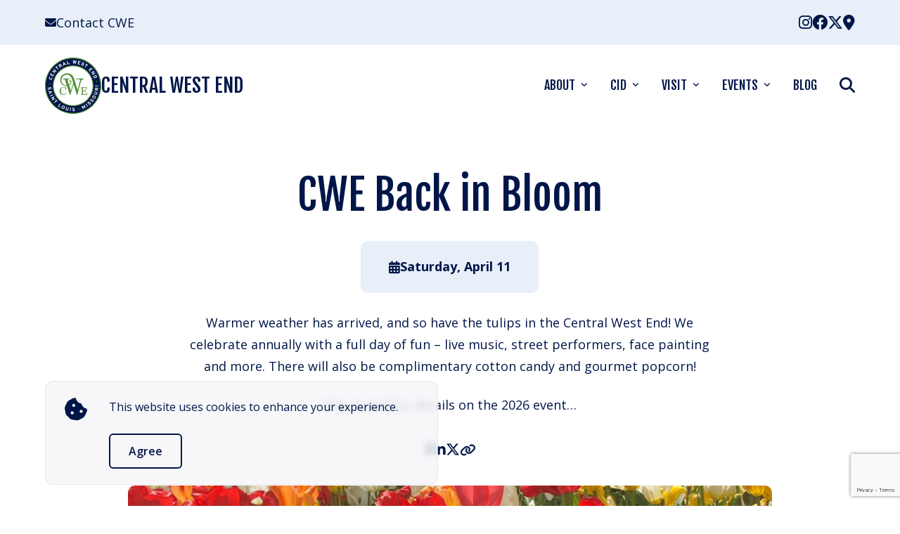

--- FILE ---
content_type: text/html; charset=UTF-8
request_url: https://cwescene.com/backinbloom/
body_size: 23501
content:

<!doctype html>
<html lang="en-US">
<head>

	<!-- Meta Info
	================================================== -->	
	<meta charset="UTF-8">
<script type="text/javascript">
/* <![CDATA[ */
var gform;gform||(document.addEventListener("gform_main_scripts_loaded",function(){gform.scriptsLoaded=!0}),document.addEventListener("gform/theme/scripts_loaded",function(){gform.themeScriptsLoaded=!0}),window.addEventListener("DOMContentLoaded",function(){gform.domLoaded=!0}),gform={domLoaded:!1,scriptsLoaded:!1,themeScriptsLoaded:!1,isFormEditor:()=>"function"==typeof InitializeEditor,callIfLoaded:function(o){return!(!gform.domLoaded||!gform.scriptsLoaded||!gform.themeScriptsLoaded&&!gform.isFormEditor()||(gform.isFormEditor()&&console.warn("The use of gform.initializeOnLoaded() is deprecated in the form editor context and will be removed in Gravity Forms 3.1."),o(),0))},initializeOnLoaded:function(o){gform.callIfLoaded(o)||(document.addEventListener("gform_main_scripts_loaded",()=>{gform.scriptsLoaded=!0,gform.callIfLoaded(o)}),document.addEventListener("gform/theme/scripts_loaded",()=>{gform.themeScriptsLoaded=!0,gform.callIfLoaded(o)}),window.addEventListener("DOMContentLoaded",()=>{gform.domLoaded=!0,gform.callIfLoaded(o)}))},hooks:{action:{},filter:{}},addAction:function(o,r,e,t){gform.addHook("action",o,r,e,t)},addFilter:function(o,r,e,t){gform.addHook("filter",o,r,e,t)},doAction:function(o){gform.doHook("action",o,arguments)},applyFilters:function(o){return gform.doHook("filter",o,arguments)},removeAction:function(o,r){gform.removeHook("action",o,r)},removeFilter:function(o,r,e){gform.removeHook("filter",o,r,e)},addHook:function(o,r,e,t,n){null==gform.hooks[o][r]&&(gform.hooks[o][r]=[]);var d=gform.hooks[o][r];null==n&&(n=r+"_"+d.length),gform.hooks[o][r].push({tag:n,callable:e,priority:t=null==t?10:t})},doHook:function(r,o,e){var t;if(e=Array.prototype.slice.call(e,1),null!=gform.hooks[r][o]&&((o=gform.hooks[r][o]).sort(function(o,r){return o.priority-r.priority}),o.forEach(function(o){"function"!=typeof(t=o.callable)&&(t=window[t]),"action"==r?t.apply(null,e):e[0]=t.apply(null,e)})),"filter"==r)return e[0]},removeHook:function(o,r,t,n){var e;null!=gform.hooks[o][r]&&(e=(e=gform.hooks[o][r]).filter(function(o,r,e){return!!(null!=n&&n!=o.tag||null!=t&&t!=o.priority)}),gform.hooks[o][r]=e)}});
/* ]]> */
</script>

	<meta name="viewport" content="width=device-width, initial-scale=1">
	<link rel="profile" href="https://gmpg.org/xfn/11">

	<!-- Favicons
	================================================== -->
	<link rel="icon" type="image/png" href="https://cwescene.com/wp-content/themes/cwe/assets/public/images/favicon-96x96.png" sizes="96x96" />
	<link rel="icon" type="image/svg+xml" href="https://cwescene.com/wp-content/themes/cwe/assets/public/images/favicon.svg" />
	<link rel="shortcut icon" href="https://cwescene.com/wp-content/themes/cwe/assets/public/images/favicon.ico" />
	<link rel="apple-touch-icon" sizes="180x180" href="https://cwescene.com/wp-content/themes/cwe/assets/public/images/apple-touch-icon.png" />
	<meta name="apple-mobile-web-app-title" content="CWE" />
	<link rel="manifest" crossorigin="use-credentials" href="https://cwescene.com/wp-content/themes/cwe/assets/public/images/site.webmanifest" />

	<!-- Header Functions
	================================================== -->
	<script>
		document.documentElement.className = 'js';
	</script>

	<meta name='robots' content='index, follow, max-image-preview:large, max-snippet:-1, max-video-preview:-1' />

	<!-- This site is optimized with the Yoast SEO plugin v26.6 - https://yoast.com/wordpress/plugins/seo/ -->
	<title>CWE Back in Bloom | Central West End</title>
	<link rel="canonical" href="https://cwescene.com/backinbloom/" />
	<meta property="og:locale" content="en_US" />
	<meta property="og:type" content="article" />
	<meta property="og:title" content="CWE Back in Bloom | Central West End" />
	<meta property="og:url" content="https://cwescene.com/backinbloom/" />
	<meta property="og:site_name" content="Central West End" />
	<meta property="article:modified_time" content="2026-01-13T16:41:39+00:00" />
	<meta name="twitter:card" content="summary_large_image" />
	<script type="application/ld+json" class="yoast-schema-graph">{"@context":"https://schema.org","@graph":[{"@type":"WebPage","@id":"https://cwescene.com/backinbloom/","url":"https://cwescene.com/backinbloom/","name":"CWE Back in Bloom | Central West End","isPartOf":{"@id":"https://cwescene.com/#website"},"datePublished":"2025-04-24T20:29:19+00:00","dateModified":"2026-01-13T16:41:39+00:00","breadcrumb":{"@id":"https://cwescene.com/backinbloom/#breadcrumb"},"inLanguage":"en-US","potentialAction":[{"@type":"ReadAction","target":["https://cwescene.com/backinbloom/"]}]},{"@type":"BreadcrumbList","@id":"https://cwescene.com/backinbloom/#breadcrumb","itemListElement":[{"@type":"ListItem","position":1,"name":"Home","item":"https://cwescene.com/"},{"@type":"ListItem","position":2,"name":"CWE Back in Bloom"}]},{"@type":"WebSite","@id":"https://cwescene.com/#website","url":"https://cwescene.com/","name":"Central West End","description":"CID","potentialAction":[{"@type":"SearchAction","target":{"@type":"EntryPoint","urlTemplate":"https://cwescene.com/?s={search_term_string}"},"query-input":{"@type":"PropertyValueSpecification","valueRequired":true,"valueName":"search_term_string"}}],"inLanguage":"en-US"}]}</script>
	<!-- / Yoast SEO plugin. -->


<link rel='dns-prefetch' href='//cdnjs.cloudflare.com' />
<link rel='dns-prefetch' href='//www.googletagmanager.com' />
<link rel="alternate" type="application/rss+xml" title="Central West End &raquo; Feed" href="https://cwescene.com/feed/" />
<link rel="alternate" type="application/rss+xml" title="Central West End &raquo; Comments Feed" href="https://cwescene.com/comments/feed/" />
<link rel="alternate" type="text/calendar" title="Central West End &raquo; iCal Feed" href="https://cwescene.com/events/?ical=1" />
		<!-- This site uses the Google Analytics by MonsterInsights plugin v9.11.1 - Using Analytics tracking - https://www.monsterinsights.com/ -->
							<script src="//www.googletagmanager.com/gtag/js?id=G-WLZ1JW4S62"  data-cfasync="false" data-wpfc-render="false" type="text/javascript" async></script>
			<script data-cfasync="false" data-wpfc-render="false" type="text/javascript">
				var mi_version = '9.11.1';
				var mi_track_user = true;
				var mi_no_track_reason = '';
								var MonsterInsightsDefaultLocations = {"page_location":"https:\/\/cwescene.com\/backinbloom\/"};
								if ( typeof MonsterInsightsPrivacyGuardFilter === 'function' ) {
					var MonsterInsightsLocations = (typeof MonsterInsightsExcludeQuery === 'object') ? MonsterInsightsPrivacyGuardFilter( MonsterInsightsExcludeQuery ) : MonsterInsightsPrivacyGuardFilter( MonsterInsightsDefaultLocations );
				} else {
					var MonsterInsightsLocations = (typeof MonsterInsightsExcludeQuery === 'object') ? MonsterInsightsExcludeQuery : MonsterInsightsDefaultLocations;
				}

								var disableStrs = [
										'ga-disable-G-WLZ1JW4S62',
									];

				/* Function to detect opted out users */
				function __gtagTrackerIsOptedOut() {
					for (var index = 0; index < disableStrs.length; index++) {
						if (document.cookie.indexOf(disableStrs[index] + '=true') > -1) {
							return true;
						}
					}

					return false;
				}

				/* Disable tracking if the opt-out cookie exists. */
				if (__gtagTrackerIsOptedOut()) {
					for (var index = 0; index < disableStrs.length; index++) {
						window[disableStrs[index]] = true;
					}
				}

				/* Opt-out function */
				function __gtagTrackerOptout() {
					for (var index = 0; index < disableStrs.length; index++) {
						document.cookie = disableStrs[index] + '=true; expires=Thu, 31 Dec 2099 23:59:59 UTC; path=/';
						window[disableStrs[index]] = true;
					}
				}

				if ('undefined' === typeof gaOptout) {
					function gaOptout() {
						__gtagTrackerOptout();
					}
				}
								window.dataLayer = window.dataLayer || [];

				window.MonsterInsightsDualTracker = {
					helpers: {},
					trackers: {},
				};
				if (mi_track_user) {
					function __gtagDataLayer() {
						dataLayer.push(arguments);
					}

					function __gtagTracker(type, name, parameters) {
						if (!parameters) {
							parameters = {};
						}

						if (parameters.send_to) {
							__gtagDataLayer.apply(null, arguments);
							return;
						}

						if (type === 'event') {
														parameters.send_to = monsterinsights_frontend.v4_id;
							var hookName = name;
							if (typeof parameters['event_category'] !== 'undefined') {
								hookName = parameters['event_category'] + ':' + name;
							}

							if (typeof MonsterInsightsDualTracker.trackers[hookName] !== 'undefined') {
								MonsterInsightsDualTracker.trackers[hookName](parameters);
							} else {
								__gtagDataLayer('event', name, parameters);
							}
							
						} else {
							__gtagDataLayer.apply(null, arguments);
						}
					}

					__gtagTracker('js', new Date());
					__gtagTracker('set', {
						'developer_id.dZGIzZG': true,
											});
					if ( MonsterInsightsLocations.page_location ) {
						__gtagTracker('set', MonsterInsightsLocations);
					}
										__gtagTracker('config', 'G-WLZ1JW4S62', {"forceSSL":"true","link_attribution":"true"} );
										window.gtag = __gtagTracker;										(function () {
						/* https://developers.google.com/analytics/devguides/collection/analyticsjs/ */
						/* ga and __gaTracker compatibility shim. */
						var noopfn = function () {
							return null;
						};
						var newtracker = function () {
							return new Tracker();
						};
						var Tracker = function () {
							return null;
						};
						var p = Tracker.prototype;
						p.get = noopfn;
						p.set = noopfn;
						p.send = function () {
							var args = Array.prototype.slice.call(arguments);
							args.unshift('send');
							__gaTracker.apply(null, args);
						};
						var __gaTracker = function () {
							var len = arguments.length;
							if (len === 0) {
								return;
							}
							var f = arguments[len - 1];
							if (typeof f !== 'object' || f === null || typeof f.hitCallback !== 'function') {
								if ('send' === arguments[0]) {
									var hitConverted, hitObject = false, action;
									if ('event' === arguments[1]) {
										if ('undefined' !== typeof arguments[3]) {
											hitObject = {
												'eventAction': arguments[3],
												'eventCategory': arguments[2],
												'eventLabel': arguments[4],
												'value': arguments[5] ? arguments[5] : 1,
											}
										}
									}
									if ('pageview' === arguments[1]) {
										if ('undefined' !== typeof arguments[2]) {
											hitObject = {
												'eventAction': 'page_view',
												'page_path': arguments[2],
											}
										}
									}
									if (typeof arguments[2] === 'object') {
										hitObject = arguments[2];
									}
									if (typeof arguments[5] === 'object') {
										Object.assign(hitObject, arguments[5]);
									}
									if ('undefined' !== typeof arguments[1].hitType) {
										hitObject = arguments[1];
										if ('pageview' === hitObject.hitType) {
											hitObject.eventAction = 'page_view';
										}
									}
									if (hitObject) {
										action = 'timing' === arguments[1].hitType ? 'timing_complete' : hitObject.eventAction;
										hitConverted = mapArgs(hitObject);
										__gtagTracker('event', action, hitConverted);
									}
								}
								return;
							}

							function mapArgs(args) {
								var arg, hit = {};
								var gaMap = {
									'eventCategory': 'event_category',
									'eventAction': 'event_action',
									'eventLabel': 'event_label',
									'eventValue': 'event_value',
									'nonInteraction': 'non_interaction',
									'timingCategory': 'event_category',
									'timingVar': 'name',
									'timingValue': 'value',
									'timingLabel': 'event_label',
									'page': 'page_path',
									'location': 'page_location',
									'title': 'page_title',
									'referrer' : 'page_referrer',
								};
								for (arg in args) {
																		if (!(!args.hasOwnProperty(arg) || !gaMap.hasOwnProperty(arg))) {
										hit[gaMap[arg]] = args[arg];
									} else {
										hit[arg] = args[arg];
									}
								}
								return hit;
							}

							try {
								f.hitCallback();
							} catch (ex) {
							}
						};
						__gaTracker.create = newtracker;
						__gaTracker.getByName = newtracker;
						__gaTracker.getAll = function () {
							return [];
						};
						__gaTracker.remove = noopfn;
						__gaTracker.loaded = true;
						window['__gaTracker'] = __gaTracker;
					})();
									} else {
										console.log("");
					(function () {
						function __gtagTracker() {
							return null;
						}

						window['__gtagTracker'] = __gtagTracker;
						window['gtag'] = __gtagTracker;
					})();
									}
			</script>
							<!-- / Google Analytics by MonsterInsights -->
		<style id='wp-img-auto-sizes-contain-inline-css' type='text/css'>
img:is([sizes=auto i],[sizes^="auto," i]){contain-intrinsic-size:3000px 1500px}
/*# sourceURL=wp-img-auto-sizes-contain-inline-css */
</style>
<link rel='stylesheet' id='tribe-events-pro-mini-calendar-block-styles-css' href='https://cwescene.com/wp-content/plugins/events-calendar-pro/build/css/tribe-events-pro-mini-calendar-block.css?ver=7.7.11' type='text/css' media='all' />
<style id='wp-emoji-styles-inline-css' type='text/css'>

	img.wp-smiley, img.emoji {
		display: inline !important;
		border: none !important;
		box-shadow: none !important;
		height: 1em !important;
		width: 1em !important;
		margin: 0 0.07em !important;
		vertical-align: -0.1em !important;
		background: none !important;
		padding: 0 !important;
	}
/*# sourceURL=wp-emoji-styles-inline-css */
</style>
<link rel='stylesheet' id='wp-block-library-css' href='https://cwescene.com/wp-includes/css/dist/block-library/style.min.css?ver=6.9' type='text/css' media='all' />
<style id='global-styles-inline-css' type='text/css'>
:root{--wp--preset--aspect-ratio--square: 1;--wp--preset--aspect-ratio--4-3: 4/3;--wp--preset--aspect-ratio--3-4: 3/4;--wp--preset--aspect-ratio--3-2: 3/2;--wp--preset--aspect-ratio--2-3: 2/3;--wp--preset--aspect-ratio--16-9: 16/9;--wp--preset--aspect-ratio--9-16: 9/16;--wp--preset--color--black: #000000;--wp--preset--color--cyan-bluish-gray: #abb8c3;--wp--preset--color--white: #ffffff;--wp--preset--color--pale-pink: #f78da7;--wp--preset--color--vivid-red: #cf2e2e;--wp--preset--color--luminous-vivid-orange: #ff6900;--wp--preset--color--luminous-vivid-amber: #fcb900;--wp--preset--color--light-green-cyan: #7bdcb5;--wp--preset--color--vivid-green-cyan: #00d084;--wp--preset--color--pale-cyan-blue: #8ed1fc;--wp--preset--color--vivid-cyan-blue: #0693e3;--wp--preset--color--vivid-purple: #9b51e0;--wp--preset--gradient--vivid-cyan-blue-to-vivid-purple: linear-gradient(135deg,rgb(6,147,227) 0%,rgb(155,81,224) 100%);--wp--preset--gradient--light-green-cyan-to-vivid-green-cyan: linear-gradient(135deg,rgb(122,220,180) 0%,rgb(0,208,130) 100%);--wp--preset--gradient--luminous-vivid-amber-to-luminous-vivid-orange: linear-gradient(135deg,rgb(252,185,0) 0%,rgb(255,105,0) 100%);--wp--preset--gradient--luminous-vivid-orange-to-vivid-red: linear-gradient(135deg,rgb(255,105,0) 0%,rgb(207,46,46) 100%);--wp--preset--gradient--very-light-gray-to-cyan-bluish-gray: linear-gradient(135deg,rgb(238,238,238) 0%,rgb(169,184,195) 100%);--wp--preset--gradient--cool-to-warm-spectrum: linear-gradient(135deg,rgb(74,234,220) 0%,rgb(151,120,209) 20%,rgb(207,42,186) 40%,rgb(238,44,130) 60%,rgb(251,105,98) 80%,rgb(254,248,76) 100%);--wp--preset--gradient--blush-light-purple: linear-gradient(135deg,rgb(255,206,236) 0%,rgb(152,150,240) 100%);--wp--preset--gradient--blush-bordeaux: linear-gradient(135deg,rgb(254,205,165) 0%,rgb(254,45,45) 50%,rgb(107,0,62) 100%);--wp--preset--gradient--luminous-dusk: linear-gradient(135deg,rgb(255,203,112) 0%,rgb(199,81,192) 50%,rgb(65,88,208) 100%);--wp--preset--gradient--pale-ocean: linear-gradient(135deg,rgb(255,245,203) 0%,rgb(182,227,212) 50%,rgb(51,167,181) 100%);--wp--preset--gradient--electric-grass: linear-gradient(135deg,rgb(202,248,128) 0%,rgb(113,206,126) 100%);--wp--preset--gradient--midnight: linear-gradient(135deg,rgb(2,3,129) 0%,rgb(40,116,252) 100%);--wp--preset--font-size--small: 13px;--wp--preset--font-size--medium: 20px;--wp--preset--font-size--large: 36px;--wp--preset--font-size--x-large: 42px;--wp--preset--spacing--20: 0.44rem;--wp--preset--spacing--30: 0.67rem;--wp--preset--spacing--40: 1rem;--wp--preset--spacing--50: 1.5rem;--wp--preset--spacing--60: 2.25rem;--wp--preset--spacing--70: 3.38rem;--wp--preset--spacing--80: 5.06rem;--wp--preset--shadow--natural: 6px 6px 9px rgba(0, 0, 0, 0.2);--wp--preset--shadow--deep: 12px 12px 50px rgba(0, 0, 0, 0.4);--wp--preset--shadow--sharp: 6px 6px 0px rgba(0, 0, 0, 0.2);--wp--preset--shadow--outlined: 6px 6px 0px -3px rgb(255, 255, 255), 6px 6px rgb(0, 0, 0);--wp--preset--shadow--crisp: 6px 6px 0px rgb(0, 0, 0);}:where(.is-layout-flex){gap: 0.5em;}:where(.is-layout-grid){gap: 0.5em;}body .is-layout-flex{display: flex;}.is-layout-flex{flex-wrap: wrap;align-items: center;}.is-layout-flex > :is(*, div){margin: 0;}body .is-layout-grid{display: grid;}.is-layout-grid > :is(*, div){margin: 0;}:where(.wp-block-columns.is-layout-flex){gap: 2em;}:where(.wp-block-columns.is-layout-grid){gap: 2em;}:where(.wp-block-post-template.is-layout-flex){gap: 1.25em;}:where(.wp-block-post-template.is-layout-grid){gap: 1.25em;}.has-black-color{color: var(--wp--preset--color--black) !important;}.has-cyan-bluish-gray-color{color: var(--wp--preset--color--cyan-bluish-gray) !important;}.has-white-color{color: var(--wp--preset--color--white) !important;}.has-pale-pink-color{color: var(--wp--preset--color--pale-pink) !important;}.has-vivid-red-color{color: var(--wp--preset--color--vivid-red) !important;}.has-luminous-vivid-orange-color{color: var(--wp--preset--color--luminous-vivid-orange) !important;}.has-luminous-vivid-amber-color{color: var(--wp--preset--color--luminous-vivid-amber) !important;}.has-light-green-cyan-color{color: var(--wp--preset--color--light-green-cyan) !important;}.has-vivid-green-cyan-color{color: var(--wp--preset--color--vivid-green-cyan) !important;}.has-pale-cyan-blue-color{color: var(--wp--preset--color--pale-cyan-blue) !important;}.has-vivid-cyan-blue-color{color: var(--wp--preset--color--vivid-cyan-blue) !important;}.has-vivid-purple-color{color: var(--wp--preset--color--vivid-purple) !important;}.has-black-background-color{background-color: var(--wp--preset--color--black) !important;}.has-cyan-bluish-gray-background-color{background-color: var(--wp--preset--color--cyan-bluish-gray) !important;}.has-white-background-color{background-color: var(--wp--preset--color--white) !important;}.has-pale-pink-background-color{background-color: var(--wp--preset--color--pale-pink) !important;}.has-vivid-red-background-color{background-color: var(--wp--preset--color--vivid-red) !important;}.has-luminous-vivid-orange-background-color{background-color: var(--wp--preset--color--luminous-vivid-orange) !important;}.has-luminous-vivid-amber-background-color{background-color: var(--wp--preset--color--luminous-vivid-amber) !important;}.has-light-green-cyan-background-color{background-color: var(--wp--preset--color--light-green-cyan) !important;}.has-vivid-green-cyan-background-color{background-color: var(--wp--preset--color--vivid-green-cyan) !important;}.has-pale-cyan-blue-background-color{background-color: var(--wp--preset--color--pale-cyan-blue) !important;}.has-vivid-cyan-blue-background-color{background-color: var(--wp--preset--color--vivid-cyan-blue) !important;}.has-vivid-purple-background-color{background-color: var(--wp--preset--color--vivid-purple) !important;}.has-black-border-color{border-color: var(--wp--preset--color--black) !important;}.has-cyan-bluish-gray-border-color{border-color: var(--wp--preset--color--cyan-bluish-gray) !important;}.has-white-border-color{border-color: var(--wp--preset--color--white) !important;}.has-pale-pink-border-color{border-color: var(--wp--preset--color--pale-pink) !important;}.has-vivid-red-border-color{border-color: var(--wp--preset--color--vivid-red) !important;}.has-luminous-vivid-orange-border-color{border-color: var(--wp--preset--color--luminous-vivid-orange) !important;}.has-luminous-vivid-amber-border-color{border-color: var(--wp--preset--color--luminous-vivid-amber) !important;}.has-light-green-cyan-border-color{border-color: var(--wp--preset--color--light-green-cyan) !important;}.has-vivid-green-cyan-border-color{border-color: var(--wp--preset--color--vivid-green-cyan) !important;}.has-pale-cyan-blue-border-color{border-color: var(--wp--preset--color--pale-cyan-blue) !important;}.has-vivid-cyan-blue-border-color{border-color: var(--wp--preset--color--vivid-cyan-blue) !important;}.has-vivid-purple-border-color{border-color: var(--wp--preset--color--vivid-purple) !important;}.has-vivid-cyan-blue-to-vivid-purple-gradient-background{background: var(--wp--preset--gradient--vivid-cyan-blue-to-vivid-purple) !important;}.has-light-green-cyan-to-vivid-green-cyan-gradient-background{background: var(--wp--preset--gradient--light-green-cyan-to-vivid-green-cyan) !important;}.has-luminous-vivid-amber-to-luminous-vivid-orange-gradient-background{background: var(--wp--preset--gradient--luminous-vivid-amber-to-luminous-vivid-orange) !important;}.has-luminous-vivid-orange-to-vivid-red-gradient-background{background: var(--wp--preset--gradient--luminous-vivid-orange-to-vivid-red) !important;}.has-very-light-gray-to-cyan-bluish-gray-gradient-background{background: var(--wp--preset--gradient--very-light-gray-to-cyan-bluish-gray) !important;}.has-cool-to-warm-spectrum-gradient-background{background: var(--wp--preset--gradient--cool-to-warm-spectrum) !important;}.has-blush-light-purple-gradient-background{background: var(--wp--preset--gradient--blush-light-purple) !important;}.has-blush-bordeaux-gradient-background{background: var(--wp--preset--gradient--blush-bordeaux) !important;}.has-luminous-dusk-gradient-background{background: var(--wp--preset--gradient--luminous-dusk) !important;}.has-pale-ocean-gradient-background{background: var(--wp--preset--gradient--pale-ocean) !important;}.has-electric-grass-gradient-background{background: var(--wp--preset--gradient--electric-grass) !important;}.has-midnight-gradient-background{background: var(--wp--preset--gradient--midnight) !important;}.has-small-font-size{font-size: var(--wp--preset--font-size--small) !important;}.has-medium-font-size{font-size: var(--wp--preset--font-size--medium) !important;}.has-large-font-size{font-size: var(--wp--preset--font-size--large) !important;}.has-x-large-font-size{font-size: var(--wp--preset--font-size--x-large) !important;}
/*# sourceURL=global-styles-inline-css */
</style>

<style id='classic-theme-styles-inline-css' type='text/css'>
/*! This file is auto-generated */
.wp-block-button__link{color:#fff;background-color:#32373c;border-radius:9999px;box-shadow:none;text-decoration:none;padding:calc(.667em + 2px) calc(1.333em + 2px);font-size:1.125em}.wp-block-file__button{background:#32373c;color:#fff;text-decoration:none}
/*# sourceURL=/wp-includes/css/classic-themes.min.css */
</style>
<link rel='stylesheet' id='mingo-frontend-style-css' href='https://cwescene.com/wp-content/themes/cwe/assets/public/css/frontend.css?ver=1747843184' type='text/css' media='all' />
<script type="text/javascript" src="https://cwescene.com/wp-content/plugins/google-analytics-for-wordpress/assets/js/frontend-gtag.min.js?ver=9.11.1" id="monsterinsights-frontend-script-js" async="async" data-wp-strategy="async"></script>
<script data-cfasync="false" data-wpfc-render="false" type="text/javascript" id='monsterinsights-frontend-script-js-extra'>/* <![CDATA[ */
var monsterinsights_frontend = {"js_events_tracking":"true","download_extensions":"doc,pdf,ppt,zip,xls,docx,pptx,xlsx","inbound_paths":"[{\"path\":\"\\\/go\\\/\",\"label\":\"affiliate\"},{\"path\":\"\\\/recommend\\\/\",\"label\":\"affiliate\"}]","home_url":"https:\/\/cwescene.com","hash_tracking":"false","v4_id":"G-WLZ1JW4S62"};/* ]]> */
</script>

<!-- Google tag (gtag.js) snippet added by Site Kit -->
<!-- Google Ads snippet added by Site Kit -->
<script type="text/javascript" src="https://www.googletagmanager.com/gtag/js?id=AW-17641754306" id="google_gtagjs-js" async></script>
<script type="text/javascript" id="google_gtagjs-js-after">
/* <![CDATA[ */
window.dataLayer = window.dataLayer || [];function gtag(){dataLayer.push(arguments);}
gtag("js", new Date());
gtag("set", "developer_id.dZTNiMT", true);
gtag("config", "AW-17641754306");
 window._googlesitekit = window._googlesitekit || {}; window._googlesitekit.throttledEvents = []; window._googlesitekit.gtagEvent = (name, data) => { var key = JSON.stringify( { name, data } ); if ( !! window._googlesitekit.throttledEvents[ key ] ) { return; } window._googlesitekit.throttledEvents[ key ] = true; setTimeout( () => { delete window._googlesitekit.throttledEvents[ key ]; }, 5 ); gtag( "event", name, { ...data, event_source: "site-kit" } ); }; 
//# sourceURL=google_gtagjs-js-after
/* ]]> */
</script>
<link rel="EditURI" type="application/rsd+xml" title="RSD" href="https://cwescene.com/xmlrpc.php?rsd" />
<meta name="generator" content="WordPress 6.9" />
<link rel='shortlink' href='https://cwescene.com/?p=10046' />
<meta name="generator" content="Site Kit by Google 1.168.0" /><meta name="tec-api-version" content="v1"><meta name="tec-api-origin" content="https://cwescene.com"><link rel="alternate" href="https://cwescene.com/wp-json/tribe/events/v1/" /><link rel='stylesheet' id='gform_basic-css' href='https://cwescene.com/wp-content/plugins/gravityforms/assets/css/dist/basic.min.css?ver=2.9.26' type='text/css' media='all' />
<link rel='stylesheet' id='gform_theme_components-css' href='https://cwescene.com/wp-content/plugins/gravityforms/assets/css/dist/theme-components.min.css?ver=2.9.26' type='text/css' media='all' />
<link rel='stylesheet' id='gform_theme-css' href='https://cwescene.com/wp-content/plugins/gravityforms/assets/css/dist/theme.min.css?ver=2.9.26' type='text/css' media='all' />
</head>

<body class="wp-singular page-template-default page page-id-10046 wp-theme-cwe tribe-no-js no-sidebar">


<div id="page" class="site">

	<a class="skip-link screen-reader-text" href="#content">Skip to content</a>

	
		
<div class="utility-menu">
    <div class="container utility-menu__container">
                <div class="utility-menu__cta">
            <a href="mailto:marketing@cwenorthcid.com" href=""><i class="fa-classic fa-solid fa-envelope" aria-hidden="true"></i>Contact CWE</a>
            </a>
        </div>
                <div class="utility-menu__menu">
                        <ul class="utility-menu__social" role="menubar">
                <li><a href="https://www.instagram.com/cwescene/" target="_blank" title="Instagram"><i class="fa-classic fa-brands fa-instagram" aria-hidden="true"></i><span class="sr-only">Instagram</span></a></li><li><a href="https://www.facebook.com/cwescene" target="_blank" title="Facebook"><i class="fa-classic fa-brands fa-facebook" aria-hidden="true"></i><span class="sr-only">Facebook</span></a></li><li><a href="https://x.com/stlcwescene" target="_blank" title="X Twitter"><i class="fa-classic fa-brands fa-x-twitter" aria-hidden="true"></i><span class="sr-only">X Twitter</span></a></li><li><a href="https://cwescene.com/parking/" target="" title="Parking"><i class="fa-classic fa-solid fa-location-dot" aria-hidden="true"></i><span class="sr-only">Parking</span></a></li>            </ul>
                    </div>
    </div>
</div>
	
	<script>
		// Check for Cookie	
		document.addEventListener('DOMContentLoaded', function() {
			var cookieNameSuffix = '...'; // replace with actual suffix
			var theCookie = readCookie('hide-cookie-' + cookieNameSuffix);
			var siteCookie = document.getElementById('site-cookie');

			// Hide the siteCookie by default
			siteCookie.style.display = 'none';

			// If the cookie is not set, display the siteCookie
			if (!theCookie) {
				siteCookie.style.display = 'block';
			}
		});

		function readCookie(name) {
			var nameEQ = name + "=";
			var ca = document.cookie.split(';');
			for(var i=0;i < ca.length;i++) {
				var c = ca[i];
				while (c.charAt(0)==' ') c = c.substring(1,c.length);
				if (c.indexOf(nameEQ) == 0) return c.substring(nameEQ.length,c.length);
			}
			return null;
		}
	</script>
	
	<div id="site-cookie">	
		<div class="container">
			<div class="grid">
				<div class="cookie-content">
					<div class="icon">
						<i class="fa-solid fa-cookie-bite"></i>
					</div>

					<div class="message"><p>This website uses cookies to enhance your experience.</p>
</div>					<a class="btn btn__outline button__small" href="javascript:;" title="Accept" aria-label="accept">
						Agree
					</a>
				</div>
			</div>
		</div>
	</div><!-- #header-message-bar -->	
	
	<script>
		// Close Message Bar and Set Cookie	
		document.querySelector("#site-cookie .btn").addEventListener('click', function() {
			var cookie_prefix = '...'; // replace with actual prefix
			var cookie_reappear = '...'; // replace with actual reappear time
			document.getElementById('site-cookie').classList.add('hide');
			createCookie('hide-cookie-' + cookie_prefix, '1', cookie_reappear);
		});

		function createCookie(name, value, days) {
			var expires;
			if (days) {
				var date = new Date();
				date.setTime(date.getTime() + (days * 24 * 60 * 60 * 1000));
				expires = "; expires=" + date.toGMTString();
			} else {
				expires = "";
			}
			document.cookie = name + "=" + value + expires + "; path=/";
		}
	</script>
	
<header id="site-header" class="site-header type-horizontal site-header--sticky">
	<div class="site-header__primary">
		<div class="container site-header__primary-container">
			<div class="site-header__branding">
				<a href="https://cwescene.com/" rel="home" aria-label="Back Home">
					
<svg width="80" height="80" viewBox="0 0 80 80" fill="none" xmlns="http://www.w3.org/2000/svg">
<g clip-path="url(#clip0_2001_3802)">
<path d="M40.0002 79.6279C61.8861 79.6279 79.6281 61.8859 79.6281 40C79.6281 18.1141 61.8861 0.372093 40.0002 0.372093C18.1143 0.372093 0.372314 18.1141 0.372314 40C0.372314 61.8859 18.1143 79.6279 40.0002 79.6279Z" fill="#001648"/>
<path d="M40.0001 79.9203C17.9935 79.9203 0.079834 62.0066 0.079834 40C0.079834 17.9934 17.9935 0.0797348 40.0001 0.0797348C62.0067 0.0797348 79.9204 17.9934 79.9204 40C79.9204 62.0066 62.0067 79.9203 40.0001 79.9203ZM40.0001 1.24917C18.6313 1.24917 1.24927 18.6312 1.24927 40C1.24927 61.3688 18.6313 78.7508 40.0001 78.7508C61.3689 78.7508 78.7509 61.3688 78.7509 40C78.7509 18.6312 61.3689 1.24917 40.0001 1.24917Z" fill="#519136"/>
<path d="M7.28251 28.1462C6.91041 28.1993 6.64463 28.412 6.51174 28.8106C6.27254 29.5017 6.75094 30.0864 7.60144 30.3787C8.42536 30.6445 9.19613 30.4585 9.40875 29.7674C9.54164 29.3422 9.43533 29.0498 9.11639 28.6777L9.834 28.0664C10.3921 28.598 10.5782 29.2625 10.3124 30.113C9.91373 31.309 8.7443 31.814 7.28251 31.3355C5.87387 30.8837 5.18284 29.7143 5.58151 28.5183C5.87387 27.6412 6.45859 27.2691 7.14962 27.1628L7.28251 28.1462Z" fill="white"/>
<path d="M11.482 26.8173L7.20288 24.5581L8.77099 21.5814L9.59491 22.0332L8.47863 24.1329L9.22282 24.5316L9.86069 23.309L10.6846 23.7608L10.0467 24.9834L11.0833 25.5149L12.2527 23.309L13.0766 23.7608L11.482 26.8173Z" fill="white"/>
<path d="M15.9204 19.907L12.7576 19.6943C12.545 19.6678 12.2526 19.6412 12.1197 19.6146C12.2526 19.7209 12.7576 20.093 12.9702 20.2525L14.6446 21.5548L14.0599 22.299L10.2327 19.3488L10.7908 18.6312L13.8473 18.8439C14.0599 18.8704 14.3523 18.897 14.4852 18.9236C14.3523 18.8173 13.8473 18.4452 13.6347 18.2857L12.04 17.01L12.6247 16.2658L16.4519 19.2425L15.9204 19.907Z" fill="white"/>
<path d="M16.6911 13.5814L19.2958 16.4518L18.6048 17.0897L16.0001 14.2193L14.9636 15.1495L14.3257 14.4319L17.0898 11.907L17.7277 12.6246L16.6911 13.5814Z" fill="white"/>
<path d="M24.0001 13.0233L22.3257 12.0133L21.5018 12.5448L22.432 14.0066L21.6081 14.5382L19.0034 10.4718L20.8905 9.24917C21.6612 8.77076 22.5649 8.77076 23.123 9.64784C23.5217 10.2591 23.4951 10.8173 23.0964 11.3488L24.8772 12.4385L24.0001 13.0233ZM21.422 10.0465L20.3589 10.7375L21.0234 11.7741L22.0865 11.0831C22.4586 10.8439 22.5649 10.5249 22.3257 10.1794C22.1131 9.80731 21.7941 9.80731 21.422 10.0465Z" fill="white"/>
<path d="M29.3424 10.4718L28.5717 9.62126L26.9238 10.2857L26.977 11.4286L26.0202 11.8272L25.9404 6.64452L26.8175 6.299L30.3524 10.0731L29.3424 10.4718ZM27.3225 8.18605C27.1364 7.97342 26.9238 7.73422 26.8175 7.57475C26.8441 7.7608 26.8707 8.05316 26.8707 8.37209L26.9238 9.30233L27.9338 8.87708L27.3225 8.18605Z" fill="white"/>
<path d="M31.8938 9.67442L30.8838 4.94352L31.8406 4.7309L32.6645 8.53156L35.03 8.02658L35.2426 8.95681L31.8938 9.67442Z" fill="white"/>
<path d="M43.668 8.79734L42.7112 8.74419L42.2593 6.21927C42.2062 5.92691 42.153 5.55482 42.153 5.36877C42.1264 5.55482 42.0201 5.90033 41.9404 6.19269L41.1962 8.63787L40.2926 8.58472L39.575 3.69435L40.5849 3.74751L40.8773 6.11296C40.9039 6.35216 40.9304 6.72425 40.957 6.9103C41.0102 6.72425 41.0899 6.35216 41.1696 6.13953L41.8872 3.82724L42.7377 3.8804L43.163 6.27242C43.2161 6.51163 43.2693 6.88372 43.2693 7.06977C43.2959 6.88372 43.3756 6.51163 43.4288 6.27242L43.9869 3.93355L44.9703 3.98671L43.668 8.79734Z" fill="white"/>
<path d="M46.2991 9.19601L47.4951 4.51827L50.7376 5.34219L50.4984 6.24585L48.1861 5.66113L47.9735 6.45847L49.329 6.80399L49.0898 7.70764L47.7343 7.36213L47.4419 8.50498L49.8605 9.11628L49.6213 10.0199L46.2991 9.19601Z" fill="white"/>
<path d="M52.6514 11.3488C51.9072 11.0299 51.4022 10.4186 51.2959 9.78073L52.173 9.48837C52.3324 9.99335 52.6514 10.3123 53.0766 10.4983C53.6082 10.7375 53.9005 10.6844 54.06 10.3654C54.1929 10.0731 54.0866 9.88704 53.3424 9.3289C52.5982 8.77076 52.1464 8.26578 52.5451 7.3887C52.8906 6.59136 53.8208 6.40531 54.6979 6.77741C55.3889 7.06977 55.7876 7.57475 56.0002 8.18605L55.0966 8.53156C54.9371 8.10631 54.6979 7.81395 54.2992 7.62791C53.8208 7.41528 53.5816 7.54817 53.5019 7.7608C53.369 8.02658 53.5285 8.21262 54.1663 8.69103C54.8042 9.16943 55.4687 9.75415 55.0434 10.711C54.6447 11.5349 53.874 11.8804 52.6514 11.3488Z" fill="white"/>
<path d="M59.5881 10.6578L57.4885 13.9269L56.6646 13.3953L58.7642 10.1262L57.5948 9.38206L58.0998 8.58472L61.236 10.6047L60.731 11.402L59.5881 10.6578Z" fill="white"/>
<path d="M62.0334 17.5415L65.5949 14.2724L67.8806 16.7442L67.1896 17.3821L65.5683 15.6279L64.957 16.186L65.8873 17.196L65.1962 17.8339L64.266 16.8239L63.4155 17.6213L65.1165 19.4551L64.4255 20.093L62.0334 17.5415Z" fill="white"/>
<path d="M67.1098 24.0266L68.3589 21.103C68.4387 20.9169 68.5716 20.6512 68.6247 20.5183C68.4652 20.6246 67.9603 20.9435 67.7476 21.103L65.9669 22.2458L65.4619 21.4485L69.5284 18.8439L70.0333 19.6146L68.8108 22.4319C68.731 22.6179 68.5981 22.8837 68.545 23.0166C68.7044 22.9103 69.2094 22.5914 69.4221 22.4319L71.1496 21.3156L71.6546 22.113L67.5882 24.7176L67.1098 24.0266Z" fill="white"/>
<path d="M68.9969 27.8007L68.4387 26.4718L72.9038 24.6379L73.4886 26.0465C74.0201 27.3223 73.8075 28.5183 72.1597 29.1827C70.6181 29.8206 69.4753 28.9701 68.9969 27.8007ZM72.6115 26.3654L72.4254 25.887L69.6879 27.0033L69.8739 27.4551C70.246 28.3854 70.9902 28.598 71.8141 28.2525C72.7178 27.8804 73.0102 27.2957 72.6115 26.3654Z" fill="white"/>
<path d="M40.0002 68.3588C55.6477 68.3588 68.3324 55.674 68.3324 40.0266C68.3324 24.3791 55.6477 11.6944 40.0002 11.6944C24.3527 11.6944 11.668 24.3791 11.668 40.0266C11.668 55.674 24.3527 68.3588 40.0002 68.3588Z" fill="white"/>
<path d="M40.0002 68.9435C24.0534 68.9435 11.0833 55.9734 11.0833 40.0266C11.0833 24.0797 24.0534 11.1096 40.0002 11.1096C55.947 11.1096 68.9171 24.0797 68.9171 40.0266C68.9171 55.9734 55.947 68.9435 40.0002 68.9435ZM40.0002 12.2791C24.6912 12.2791 12.2527 24.7176 12.2527 40.0266C12.2527 55.3356 24.6912 67.7741 40.0002 67.7741C55.3092 67.7741 67.7477 55.3356 67.7477 40.0266C67.7477 24.7176 55.3092 12.2791 40.0002 12.2791Z" fill="#519136"/>
<path d="M22.3789 28.2525C20.8373 31.6545 21.5549 35.3488 24.3191 38.3787C26.2061 40.2924 29.5284 40.8505 31.3357 40.5581C31.4154 40.8239 35.3755 52.9967 35.3755 52.9967H36.1197C36.1197 52.9967 40.3722 38.6977 40.6646 37.7409C40.9303 38.6711 45.1563 52.9967 45.1563 52.9967H45.9536L50.6579 35.3754L50.7377 35.0033C51.9602 31.3887 53.1031 31.0166 54.8838 30.7774L55.0433 30.7508V29.7409C55.0433 29.7409 49.1164 29.7409 43.9602 29.7409H43.6413L44.2526 30.7774H47.9735C49.0101 30.804 49.9935 31.1761 49.7277 32.7708C49.4885 34.0997 46.5649 45.3422 46.3257 46.2724C46.0333 45.3156 43.0566 35.402 43.0566 35.402C40.6114 26.2591 38.4054 22.4319 31.0965 22.3522C27.5882 22.299 23.947 24.7176 22.3789 28.2525ZM25.2759 37.4219C23.3091 35.3754 22.7509 32.186 23.9204 29.3156C25.1164 26.3123 27.721 24.4252 30.8838 24.3189C34.4719 24.1595 37.0234 26.4983 38.6978 31.4153L38.9901 32.3721L39.2559 33.2492C39.2559 33.2492 40.0533 35.8538 40.133 36.1462C40.1064 36.2525 37.0765 46.2193 36.8107 47.0963C36.545 46.2458 34.4187 39.4419 34.4187 39.4153C36.9702 37.5548 37.5549 35.907 37.5815 34.8439C37.5815 34.8173 37.5815 34.7907 37.5815 34.7907C37.5815 33.887 37.1828 33.01 36.4918 32.505C35.8805 32.0266 35.4287 31.8671 35.1098 31.9734C34.9237 32.0266 34.7908 32.1595 34.7111 32.3987C34.7111 32.4518 34.6845 32.505 34.6845 32.5847C34.6845 32.9568 35.0566 33.4086 35.6679 33.8073C36.0134 34.0199 36.4121 34.4983 36.4387 35.2159C36.4387 35.2159 36.4387 35.2425 36.4387 35.2691C36.4387 36.0133 35.9868 37.1561 34.0998 38.485C33.9669 38.0066 32.2659 32.5316 32.2659 32.5316L32.1064 31.9734C31.8141 31.0698 33.0367 30.8571 34.3921 30.804H34.5782V29.7674H25.4619V30.7774L25.7011 30.804C26.2061 30.8571 27.9071 30.8306 28.1729 31.1495C28.4652 31.495 28.6247 32.1329 28.7842 32.7442L29.05 33.6213C29.05 33.6213 30.6181 38.5116 30.9636 39.5216C29.6878 39.7076 27.4287 39.6545 25.2759 37.4219Z" fill="#519136"/>
<path d="M50.9237 52.9701V52.4917C51.9336 52.4917 52.412 52.1462 52.412 51.4286V44.0399C52.412 43.1362 51.8805 42.6578 50.7908 42.6578V42.1794H59.3489L59.4818 45.2359L58.9768 45.289C58.8705 44.7043 58.7376 44.2525 58.525 43.9336C58.3389 43.6146 58.0997 43.3754 57.8074 43.2159C57.5416 43.0565 57.2227 42.9767 56.8506 42.9502C56.5051 42.9236 56.1064 42.897 55.6811 42.897H55.2293C54.4054 42.897 53.9801 43.1362 53.9801 43.6412V46.5648C53.9801 46.8837 54.113 47.0432 54.3788 47.0432H54.9369C55.2027 47.0432 55.4685 47.0166 55.6811 46.99C55.9203 46.9635 56.133 46.8837 56.2924 46.7774C56.4785 46.6711 56.6114 46.485 56.7443 46.2458C56.8506 46.0066 56.9303 45.6877 56.9835 45.289H57.5948V49.5149H56.9835C56.9303 49.1163 56.8771 48.7973 56.7974 48.5581C56.7177 48.3189 56.5848 48.1329 56.4253 48.0266C56.2659 47.8937 56.0532 47.814 55.814 47.7874C55.5748 47.7608 55.2825 47.7342 54.9369 47.7342H54.7509C54.2459 47.7342 54.0067 47.9203 54.0067 48.2658V51.3754C54.0067 51.9867 54.432 52.3056 55.309 52.3056H55.814C56.5051 52.3056 57.0366 52.2525 57.4619 52.1462C57.8871 52.0399 58.2061 51.8804 58.4718 51.6678C58.7376 51.4551 58.9502 51.1628 59.1097 50.8173C59.2692 50.4718 59.4286 50.0731 59.5881 49.6213L60.0399 49.7541L59.5881 52.9701H50.9237Z" fill="#519136"/>
<path d="M30.1928 49.8073C30.0865 50.3654 29.9004 50.8704 29.6346 51.2691C29.3689 51.6944 29.0499 52.0399 28.6513 52.3056C28.2526 52.5714 27.8273 52.7841 27.3489 52.9435C26.8705 53.103 26.3655 53.1561 25.834 53.1561C25.0632 53.1561 24.3722 53.0233 23.7343 52.7309C23.123 52.4651 22.5649 52.0664 22.1396 51.588C21.6878 51.1096 21.3423 50.5249 21.1031 49.8605C20.8639 49.196 20.7576 48.4784 20.7576 47.7076C20.7576 46.8571 20.8905 46.0864 21.1562 45.3688C21.422 44.6512 21.7941 44.0664 22.2459 43.5349C22.6978 43.0299 23.2559 42.6312 23.8672 42.3389C24.4785 42.0465 25.1429 41.9136 25.834 41.9136C26.6579 41.9136 27.4552 42.1528 28.1994 42.6578C28.5715 42.2591 28.9702 42.0465 29.3689 41.9668C29.3954 41.9934 29.4486 42.1262 29.5283 42.3389C29.5815 42.5515 29.6612 42.8173 29.7144 43.1628C29.7675 43.5083 29.8207 43.8804 29.8738 44.3056C29.927 44.7309 29.927 45.1827 29.927 45.6611H29.3689C29.1297 44.6246 28.6778 43.8272 28.0665 43.2957C27.4552 42.7641 26.7376 42.4983 25.9137 42.4983C25.329 42.4983 24.7974 42.6312 24.3722 42.8704C23.9469 43.1362 23.6014 43.4552 23.3356 43.8804C23.0699 44.3056 22.8572 44.7841 22.7509 45.3156C22.618 45.8472 22.5649 46.3787 22.5649 46.9369C22.5649 47.7076 22.6446 48.4252 22.7775 49.0897C22.9104 49.7542 23.123 50.3123 23.4154 50.7907C23.7077 51.2691 24.0798 51.6412 24.5582 51.9336C25.0366 52.1993 25.5948 52.3588 26.2327 52.3588C26.6579 52.3588 27.03 52.3056 27.3489 52.2259C27.6679 52.1462 27.9868 51.9867 28.2526 51.7741C28.5184 51.5615 28.7841 51.2691 29.0233 50.9236C29.2626 50.5515 29.4752 50.0997 29.6878 49.5681L30.1928 49.8073Z" fill="#519136"/>
<path d="M5.55496 36.598C5.60811 36.1196 6.00679 35.8007 6.48519 35.8272C6.9636 35.8804 7.30911 36.2791 7.25595 36.7575C7.2028 37.2359 6.80413 37.5548 6.32572 37.5282C5.84732 37.4751 5.5018 37.0764 5.55496 36.598Z" fill="#519136"/>
<path d="M4.03989 43.9867C3.96016 43.1894 4.22594 42.4452 4.70434 42.0199L5.39537 42.6578C5.04986 43.0299 4.91697 43.4817 4.97012 43.9601C5.02328 44.5183 5.20933 44.7841 5.58142 44.7309C5.90036 44.7043 6.00667 44.5183 6.11298 43.588C6.21929 42.6844 6.43192 42.0199 7.38873 41.9402C8.2658 41.8339 8.8771 42.5515 8.98341 43.5083C9.06315 44.2525 8.85052 44.8372 8.42527 45.3422L7.68109 44.7309C7.97345 44.3854 8.10634 44.0133 8.05318 43.588C8.00002 43.0831 7.76082 42.9236 7.5482 42.9502C7.25584 42.9767 7.1761 43.1894 7.06979 43.9867C6.96348 44.7575 6.80401 45.6345 5.76747 45.7674C4.86381 45.8206 4.19936 45.3156 4.03989 43.9867Z" fill="white"/>
<path d="M5.63451 51.1894L6.56474 50.5249L6.08634 48.8239L4.94348 48.7442L4.65112 47.7608L9.80727 48.2126L10.0731 49.1163L5.92687 52.1993L5.63451 51.1894ZM8.10627 49.4086C8.34548 49.2492 8.61126 49.0631 8.77072 48.9568C8.58468 48.9568 8.29232 48.9568 7.97338 48.9302L7.04315 48.8771L7.33551 49.9402L8.10627 49.4086Z" fill="white"/>
<path d="M6.83057 54.3256L11.2425 52.3588L11.6412 53.2359L7.22924 55.2027L6.83057 54.3256Z" fill="white"/>
<path d="M9.99337 60.1728L11.2957 57.2758C11.3754 57.0897 11.5083 56.8239 11.5881 56.691C11.4286 56.7973 10.9236 57.1163 10.711 57.2758L8.90367 58.4186L8.39868 57.6213L12.4917 55.0432L12.9967 55.8405L11.7475 58.6578C11.6678 58.8439 11.5349 59.1096 11.4552 59.2425C11.6146 59.1362 12.1196 58.8173 12.3322 58.6578L14.0598 57.5681L14.5648 58.3655L10.4718 60.9435L9.99337 60.1728Z" fill="white"/>
<path d="M16.3191 61.9269L13.4221 64.505L12.7842 63.7874L15.6812 61.2093L14.751 60.1728L15.4686 59.5349L17.9669 62.3256L17.2493 62.9635L16.3191 61.9269Z" fill="white"/>
<path d="M18.4983 69.1296L21.2093 65.1429L22.0066 65.6744L19.8272 68.8904L21.8205 70.2458L21.289 71.0432L18.4983 69.1296Z" fill="white"/>
<path d="M24.7708 72.9037C23.6279 72.3721 23.2293 71.1761 23.8937 69.7409C24.5582 68.3322 25.7542 67.8538 26.8971 68.3854C28.0399 68.917 28.4386 70.113 27.7741 71.5216C27.1097 72.9568 25.9137 73.4352 24.7708 72.9037ZM26.4718 69.2625C25.8605 68.9701 25.2226 69.289 24.7974 70.1661C24.3721 71.0432 24.5848 71.7608 25.1961 72.0532C25.8074 72.3455 26.4452 72.0266 26.8705 71.1495C27.2691 70.2459 27.0831 69.5548 26.4718 69.2625Z" fill="white"/>
<path d="M30.8573 75.1096C29.741 74.8173 29.1563 73.8605 29.5284 72.4784L30.2194 69.8472L31.1496 70.0864L30.4586 72.691C30.2726 73.4352 30.5118 74.0199 31.0965 74.1528C31.6812 74.3123 32.1862 73.9402 32.3722 73.196L33.0633 70.5648L33.9935 70.804L33.3025 73.4086C32.957 74.8173 32.0533 75.402 30.8573 75.1096Z" fill="white"/>
<path d="M35.3755 75.907L35.9336 71.0963L36.8904 71.2027L36.3323 76.0133L35.3755 75.907Z" fill="white"/>
<path d="M40.5582 76.2791C39.7608 76.2791 39.0432 75.9601 38.6711 75.4286L39.3622 74.7907C39.7077 75.1894 40.1329 75.3223 40.6113 75.3223C41.1961 75.3223 41.4618 75.1628 41.4353 74.7907C41.4353 74.4718 41.2492 74.3389 40.3456 74.1528C39.4419 73.9668 38.8306 73.6744 38.804 72.7442C38.7775 71.8671 39.5482 71.309 40.505 71.309C41.2492 71.309 41.8074 71.5747 42.2858 72.0532L41.5947 72.7442C41.2758 72.4252 40.9303 72.2658 40.4785 72.2658C39.9735 72.2658 39.7874 72.505 39.7874 72.7176C39.7874 73.01 40 73.1163 40.7708 73.2757C41.5416 73.4352 42.3921 73.701 42.4187 74.7375C42.4452 75.6146 41.8871 76.2525 40.5582 76.2791Z" fill="white"/>
<path d="M48.0533 73.8073C47.6014 73.9136 47.1496 73.6478 47.0433 73.1694C46.937 72.7176 47.2028 72.2392 47.6812 72.1329C48.1596 72.0266 48.5848 72.3189 48.7177 72.7708C48.7709 73.2492 48.5051 73.701 48.0533 73.8073Z" fill="#638C1C"/>
<path d="M57.2758 71.8671L56.4784 70.2724C56.3721 70.0332 56.1064 69.4751 56.0266 69.3156C56.0532 69.5017 56.0798 69.8738 56.0798 70.1927L56.1595 72.5581L54.3256 71.0698C54.0864 70.8837 53.8206 70.6445 53.6612 70.5116C53.7409 70.6711 54.0333 71.2292 54.1396 71.4684L54.9369 73.0631L54.0864 73.4884L51.9336 69.1562L52.7575 68.7309L54.6446 70.2458C54.8838 70.4319 55.1761 70.6977 55.309 70.8306C55.2824 70.6445 55.2559 70.2724 55.2293 69.9535L55.123 67.5615L55.9735 67.1362L58.1263 71.4684L57.2758 71.8671Z" fill="white"/>
<path d="M60.3588 69.9535L57.5947 65.9934L58.3921 65.4352L61.1562 69.3954L60.3588 69.9535Z" fill="white"/>
<path d="M64.5051 66.7641C63.9203 67.3223 63.1496 67.5349 62.5383 67.3754L62.6446 66.4452C63.1496 66.4983 63.5748 66.3389 63.9203 66.0199C64.3456 65.6213 64.4253 65.3289 64.1861 65.0631C63.9735 64.8239 63.7609 64.8505 62.937 65.3023C62.1396 65.7542 61.5017 65.9668 60.8373 65.2492C60.2526 64.6113 60.4386 63.6811 61.1562 63.0432C61.7144 62.5382 62.2991 62.3787 62.9635 62.4053L62.9104 63.3621C62.4585 63.3355 62.0865 63.4419 61.7675 63.7342C61.3954 64.0797 61.3954 64.3721 61.5549 64.5316C61.7675 64.7442 61.9801 64.691 62.6712 64.2924C63.3622 63.8937 64.1595 63.5216 64.8772 64.2924C65.4884 65.0365 65.4619 65.887 64.5051 66.7641Z" fill="white"/>
<path d="M68.4916 62.4851C67.9866 63.1229 67.2956 63.4685 66.6312 63.4153L66.578 62.4851C67.1096 62.4585 67.4817 62.2193 67.774 61.8472C68.1195 61.3954 68.1727 61.0764 67.8803 60.8638C67.6411 60.6778 67.4285 60.7043 66.7109 61.3156C65.9933 61.8738 65.382 62.1927 64.6378 61.608C63.9468 61.0764 63.9999 60.1196 64.5846 59.3754C65.063 58.7907 65.6212 58.5249 66.2591 58.4718L66.3654 59.4286C65.9135 59.4817 65.568 59.6412 65.3022 59.9867C64.9833 60.3854 65.0365 60.6778 65.2225 60.8106C65.4617 60.9967 65.6743 60.8904 66.2856 60.412C66.8969 59.9336 67.6411 59.4286 68.465 60.0665C69.1826 60.6246 69.3155 61.4485 68.4916 62.4851Z" fill="white"/>
<path d="M71.8672 57.3555C71.2559 58.4718 70.0333 58.7907 68.6513 58.0465C67.2692 57.3023 66.8706 56.0797 67.4819 54.9635C68.0931 53.8472 69.3157 53.5548 70.6712 54.299C72.0267 55.0432 72.4785 56.2392 71.8672 57.3555ZM68.3324 55.4419C68.0134 56.0266 68.2792 56.691 69.1297 57.1694C69.9802 57.6478 70.6978 57.4884 71.0433 56.9037C71.3622 56.3189 71.0965 55.6545 70.246 55.1761C69.3689 54.6977 68.6513 54.8306 68.3324 55.4419Z" fill="white"/>
<path d="M74.4453 51.4286C74.0732 52.5449 73.0898 53.0498 71.7343 52.598L69.1562 51.7475L69.4486 50.8173L72.0001 51.6678C72.7443 51.907 73.329 51.7209 73.5151 51.1362C73.7011 50.5515 73.3822 50.0465 72.638 49.8073L70.0599 48.9568L70.3523 48.0266L72.9038 48.8771C74.3124 49.3023 74.844 50.2591 74.4453 51.4286Z" fill="white"/>
<path d="M75.9867 44.1728L74.1528 44.7841L74.0199 45.7409L75.7475 45.9801L75.6146 46.9369L70.8306 46.2724L71.1495 44.0399C71.2824 43.1362 71.8937 42.4718 72.9037 42.6047C73.6213 42.711 74.0199 43.0831 74.1794 43.7209L76.1728 43.0565L75.9867 44.1728ZM72.0532 44.1993L71.8671 45.4485L73.0897 45.6346L73.2758 44.3854C73.3289 43.9336 73.1694 43.6678 72.7442 43.6146C72.3189 43.5349 72.1063 43.7741 72.0532 44.1993Z" fill="white"/>
<path d="M76.1993 40.6379L71.3621 40.5581L71.3886 39.6013L76.2258 39.6811L76.1993 40.6379Z" fill="white"/>
<path d="M74.1794 33.8339C74.2591 34.3123 73.9668 34.7375 73.4883 34.8173C73.0099 34.897 72.5847 34.6047 72.4784 34.1262C72.3987 33.6478 72.691 33.2226 73.1694 33.1429C73.6478 33.0631 74.0731 33.3555 74.1794 33.8339Z" fill="#519136"/>
</g>
<defs>
<clipPath id="clip0_2001_3802">
<rect width="80" height="80" fill="white"/>
</clipPath>
</defs>
</svg>
Central West End				</a>
			</div>

						<nav class="site-header__primary-menu">
				<div class="menu-close js-menu-close">
					<i class="fa-solid fa-xmark"></i>
				</div>

				<div class="menu-wrapper">
					<ul id="primary" class="menu-primary horizontal" role="menubar"><li id="menu-item-299" class="menu-item menu-item-type-post_type menu-item-object-page menu-item-has-children dropdown menu-item-299"><a href="https://cwescene.com/about/">About</a><div class="sub-menu__wrapper"><div class="sub-menu__container"><ul class="sub-menu">	<li id="menu-item-1402" class="menu-item menu-item-type-post_type menu-item-object-page menu-item-1402"><a href="https://cwescene.com/about/history/">History</a></li>
	<li id="menu-item-1628" class="menu-item menu-item-type-post_type menu-item-object-page menu-item-1628"><a href="https://cwescene.com/about/cwe-partners/">CWE Partners</a></li>
	<li id="menu-item-1306" class="menu-item menu-item-type-post_type_archive menu-item-object-galleries menu-item-1306"><a href="https://cwescene.com/galleries/">Gallery</a></li>
	<li id="menu-item-1677" class="menu-item menu-item-type-post_type menu-item-object-page menu-item-1677"><a href="https://cwescene.com/contact/">Contact</a></li>
</ul></div></div></li>
<li id="menu-item-1186" class="menu-item menu-item-type-post_type menu-item-object-page menu-item-has-children dropdown menu-item-1186"><a href="https://cwescene.com/about-cid/">CID</a><div class="sub-menu__wrapper"><div class="sub-menu__container"><ul class="sub-menu">	<li id="menu-item-34211" class="menu-item menu-item-type-post_type menu-item-object-page menu-item-34211"><a href="https://cwescene.com/about-cid/cid-programs-and-resources/">CID Programs and Resources</a></li>
	<li id="menu-item-1639" class="menu-item menu-item-type-post_type menu-item-object-page menu-item-1639"><a href="https://cwescene.com/about/board-of-directors/">Board of Directors</a></li>
	<li id="menu-item-1635" class="menu-item menu-item-type-post_type menu-item-object-page menu-item-1635"><a href="https://cwescene.com/about-cid/meeting-schedule/">Meeting Schedules</a></li>
	<li id="menu-item-34108" class="menu-item menu-item-type-post_type menu-item-object-page menu-item-34108"><a href="https://cwescene.com/about-cid/meeting-minutes/">Meeting Minutes</a></li>
	<li id="menu-item-34085" class="menu-item menu-item-type-post_type menu-item-object-page menu-item-34085"><a href="https://cwescene.com/about-cid/employment/">Employment</a></li>
	<li id="menu-item-34331" class="menu-item menu-item-type-post_type menu-item-object-page menu-item-34331"><a href="https://cwescene.com/about-cid/annual-report/">Annual Report</a></li>
	<li id="menu-item-34097" class="menu-item menu-item-type-post_type menu-item-object-page menu-item-34097"><a href="https://cwescene.com/commercial-leasing-opportunities/">Commercial Leasing Opportunities</a></li>
</ul></div></div></li>
<li id="menu-item-1188" class="menu-item menu-item-type-post_type_archive menu-item-object-directory menu-item-has-children dropdown menu-item-1188"><a href="https://cwescene.com/directory/">Visit</a><div class="sub-menu__wrapper"><div class="sub-menu__container"><ul class="sub-menu">	<li id="menu-item-1678" class="menu-item menu-item-type-custom menu-item-object-custom menu-item-1678"><a href="https://cwescene.com/directory/?_directory_category=dining">Dine</a></li>
	<li id="menu-item-1679" class="menu-item menu-item-type-custom menu-item-object-custom menu-item-1679"><a href="https://cwescene.com/directory/?_directory_category=shops-retailers">Shop</a></li>
	<li id="menu-item-1411" class="menu-item menu-item-type-post_type menu-item-object-page menu-item-1411"><a href="https://cwescene.com/parking/">Parking &amp; Transportation</a></li>
	<li id="menu-item-34303" class="menu-item menu-item-type-custom menu-item-object-custom menu-item-34303"><a href="https://cwescene.com/wp-content/uploads/2025/06/Map_Directory-Spring-2025.pdf">Printable Map</a></li>
</ul></div></div></li>
<li id="menu-item-1192" class="menu-item menu-item-type-post_type_archive menu-item-object-tribe_events current-menu-ancestor current-menu-parent menu-item-has-children dropdown menu-item-1192"><a href="https://cwescene.com/events/">Events</a><div class="sub-menu__wrapper"><div class="sub-menu__container"><ul class="sub-menu">	<li id="menu-item-12618" class="menu-item menu-item-type-post_type_archive menu-item-object-tribe_events menu-item-12618"><a href="https://cwescene.com/events/">Neighborhood Events</a></li>
	<li id="menu-item-12483" class="menu-item menu-item-type-post_type menu-item-object-page current-menu-item page_item page-item-10046 current_page_item menu-item-12483"><a href="https://cwescene.com/backinbloom/" aria-current="page">CWE Back in Bloom</a></li>
	<li id="menu-item-13241" class="menu-item menu-item-type-post_type menu-item-object-page menu-item-13241"><a href="https://cwescene.com/cwesummermusicseries/">CWE Summer Music Series</a></li>
	<li id="menu-item-21097" class="menu-item menu-item-type-post_type menu-item-object-page menu-item-21097"><a href="https://cwescene.com/cwe-cocktail-party-2/">CWE Cocktail Party</a></li>
	<li id="menu-item-34418" class="menu-item menu-item-type-post_type menu-item-object-page menu-item-34418"><a href="https://cwescene.com/red-lantern-market/">Red Lantern City Night Market</a></li>
	<li id="menu-item-14469" class="menu-item menu-item-type-post_type menu-item-object-page menu-item-14469"><a href="https://cwescene.com/cwe-jazz-and-blues-festival/">CWE Jazz &amp; Blues Festival</a></li>
	<li id="menu-item-21140" class="menu-item menu-item-type-post_type menu-item-object-page menu-item-21140"><a href="https://cwescene.com/cwe-gallery-night/">CWE Gallery Night</a></li>
	<li id="menu-item-34647" class="menu-item menu-item-type-post_type menu-item-object-page menu-item-34647"><a href="https://cwescene.com/cwe-on-the-rocks/">CWE On the Rocks</a></li>
	<li id="menu-item-21155" class="menu-item menu-item-type-post_type menu-item-object-page menu-item-21155"><a href="https://cwescene.com/halloween-in-the-central-west-end/">Halloween in the CWE</a></li>
	<li id="menu-item-21210" class="menu-item menu-item-type-post_type menu-item-object-page menu-item-21210"><a href="https://cwescene.com/cwe-window-walk/">CWE Window Walk</a></li>
</ul></div></div></li>
<li id="menu-item-1183" class="menu-item menu-item-type-post_type menu-item-object-page dropdown menu-item-1183"><a href="https://cwescene.com/blog/">Blog</a></li>
</ul>				</div>
			</nav>
			
						<div class="site-header__search">
				<button class="search-toggle js-search-toggle" aria-label="Show Search">
					<i class="fa-solid fa-search"></i>
				</button>
			</div>
							
						<button class="menu-toggle js-menu-toggle burger" aria-label="Show Menu">
				<i class="fa-solid fa-bars"></i>
			</button>
					</div>
	</div>

			<div class="site-header__search-form js-search-form">
			<div class="container">
				
<form role="search" method="get" class="search-form custom" action="https://cwescene.com/"> 
    <label>
        <span class="screen-reader-text">Search</span>
        <input type="search" class="search-field"
            placeholder="Search"
            value="" name="s"
            title="Search" />
    </label>
    <button class="search-submit" arial-label="Submit">
        <i class="fa-solid fa-search"></i>
        <span class="sr-only">Search</span>
    </button>
</form>			</div>
		</div>
	
	<div class="site-header__backdrop"></div>
</header><!-- #site-header -->
	<main id="content">


<section class="hero hero-stacked-hero hero-hero padding-t-medium padding-b-medium theme-default">
	<div class="container hero-stacked-container hero-container">
		<div class="grid hero-stacked-grid hero-grid">
			<div class="content hero-stacked-content hero-content content-center">
				<h1 class="headline">CWE Back in Bloom</h1><ul class="hero-stacked-event-date"><li class="date"><i class="fa-solid fa-calendar-days"></i>Saturday, April 11</li></ul><div class="description"><p>Warmer weather has arrived, and so have the tulips in the Central West End! We celebrate annually with a full day of fun – live music, street performers, face painting and more. There will also be complimentary cotton candy and gourmet popcorn!</p>
<p>Stay tuned for details on the 2026 event&#8230;</p>
</div>
<div class="social-share">

    
        <a href="https://www.facebook.com/sharer/sharer.php?u=https://cwescene.com/backinbloom/" target="_blank" class="facebook" aria-label="Share on Facebook">
            <i class="fa-brands fa-facebook-f"></i>
        </a>
        
        <a href="https://www.linkedin.com/shareArticle?mini=true&#038;url=https://cwescene.com/backinbloom/&#038;title=CWE+Back+in+Bloom&#038;summary=" target="_blank" class="linkedin" aria-label="Share on LinkedIn">
            <i class="fa-brands fa-linkedin-in"></i>
        </a>
        
        <a href="https://twitter.com/intent/tweet?text=https://cwescene.com/backinbloom/" target="_blank" class="twitter" aria-label="Share on X/Twitter">
            <i class="fa-brands fa-x-twitter"></i>
        </a>
            <button class="clipboard" data-js="clipboard" aria-label="Copy URL"><i class="fa-solid fa-link"></i><span></span></button>

</div>			</div>

						<div class="media hero-stacked-media hero-media">
				<img fetchpriority="high" decoding="async" width="1200" height="533" src="https://cwescene.com/wp-content/uploads/2025/04/back-in-bloom-website-header-1-1200x533.png" class="attachment-atlas_lg size-atlas_lg" alt="" srcset="https://cwescene.com/wp-content/uploads/2025/04/back-in-bloom-website-header-1-1200x533.png 1200w, https://cwescene.com/wp-content/uploads/2025/04/back-in-bloom-website-header-1-300x133.png 300w, https://cwescene.com/wp-content/uploads/2025/04/back-in-bloom-website-header-1-1024x455.png 1024w, https://cwescene.com/wp-content/uploads/2025/04/back-in-bloom-website-header-1-768x341.png 768w, https://cwescene.com/wp-content/uploads/2025/04/back-in-bloom-website-header-1-1536x683.png 1536w, https://cwescene.com/wp-content/uploads/2025/04/back-in-bloom-website-header-1-400x178.png 400w, https://cwescene.com/wp-content/uploads/2025/04/back-in-bloom-website-header-1-800x356.png 800w, https://cwescene.com/wp-content/uploads/2025/04/back-in-bloom-website-header-1.png 1800w" sizes="(max-width: 1200px) 100vw, 1200px" />			</div>
					</div>
	</div>
</section>


<section id="flexible-content-block_f999389c9eee732d749bd2fd4928f82c" class="wrapper flexible-content-wrapper block-wrapper theme-default padding-t-medium padding-b-medium">
	<div class="container flexible-content-container block-container">
        <div class="flexible-content__grid content-center">
            <div class="flexible-content-block rich-text"><h4 class="wp-block-heading">Schedule of Events</h4>
<p>Live music:</p>
<figure class="wp-block-table">
<table>
<tbody>
<tr>
<td><strong>Mango Jay</strong></td>
<td><strong>3 PM – 6 PM</strong></td>
<td><strong>Laclede &amp; Euclid</strong></td>
</tr>
<tr>
<td><strong>Jason Garms</strong></td>
<td><strong>12 PM – 4 PM</strong></td>
<td><strong>Rushmore Boutique</strong></td>
</tr>
<tr>
<td><strong>Bob Gleason</strong></td>
<td><strong>12 PM – 4 PM</strong></td>
<td><strong>World Chess Hall of Fame</strong></td>
</tr>
</tbody>
</table>
</figure>
<p>Street performers from 1 PM – 4 PM including stilt walkers, hula hoopers and jugglers throughout the CWE.</p>
<p>Face Painting – Pass The Past and Esther &amp; Mila ( if rain lets up: Euclid &amp; Maryland_</p>
<p>Balloon Twisting – The Cup (if rain lets up: Euclid &amp; McPherson and Euclid &amp; West Pine)</p>
<p>Juggler – Clementine’s Creamery</p>
<p>Hula Hooper – Lululemon</p>
<p>Perennial will have an instructor teaching you how to make Pollinator Hotels from 1 PM – 4 PM. – Euclid</p>
<p>Cotton Candy – Laclede</p>
<p>Popcorn – McPherson</p>
<p>&nbsp;</p>
<h4 class="wp-block-heading">CWE Scavenger Hunt</h4>
<p>The Central West End Business Community Improvement District CWE Scavenger Hunt returns on <strong>Saturday, April 11.</strong></p>
</div><div class="btn-group"><a href="https://cwescene.com/cwe-scavenger-hunt/" class="btn btn__default" target="">View Clues</a></div><div class="flexible-content-block rich-text"><h4 class="wp-block-heading">Participating Businesses:</h4>
<p><em>(Promotional hours may vary — check with individual businesses for specifics)</em>.</p>
<p>&nbsp;</p>
</div>	
        </div>
    </div>
</section>

	</main><!-- #content -->
	
	<footer id="site-footer" class="site-footer">
		

<div class="site-footer__cta">
	<div class="container site-footer-cta__container">
		<div class="site-footer-cta__content">
			<h2 class="headline h4">Subscribe to the Newsletter</h2>
                <div class='gf_browser_chrome gform_wrapper gravity-theme gform-theme--no-framework' data-form-theme='gravity-theme' data-form-index='0' id='gform_wrapper_4' ><div id='gf_4' class='gform_anchor' tabindex='-1'></div>
                        <div class='gform_heading'>
							<p class='gform_required_legend'>&quot;<span class="gfield_required gfield_required_asterisk">*</span>&quot; indicates required fields</p>
                        </div><form method='post' enctype='multipart/form-data' target='gform_ajax_frame_4' id='gform_4'  action='/backinbloom/#gf_4' data-formid='4' novalidate>
                        <div class='gform-body gform_body'><div id='gform_fields_4' class='gform_fields top_label form_sublabel_below description_below validation_below'><div id="field_4_1" class="gfield gfield--type-email gfield--input-type-email gfield_contains_required field_sublabel_below gfield--no-description field_description_below hidden_label field_validation_below gfield_visibility_visible"  ><label class='gfield_label gform-field-label' for='input_4_1'>Email<span class="gfield_required"><span class="gfield_required gfield_required_asterisk">*</span></span></label><div class='ginput_container ginput_container_email'>
                            <input name='input_1' id='input_4_1' type='email' value='' class='large'   placeholder='Email' aria-required="true" aria-invalid="false"  />
                        </div></div><div id="field_4_2" class="gfield gfield--type-captcha gfield--input-type-captcha gfield--width-full field_sublabel_below gfield--no-description field_description_below hidden_label field_validation_below gfield_visibility_visible"  ><label class='gfield_label gform-field-label' for='input_4_2'>CAPTCHA</label><div id='input_4_2' class='ginput_container ginput_recaptcha' data-sitekey='6LcMH3QrAAAAAKWOEpAzTJtV_Ft_KwbNF9NOanZ0'  data-theme='light' data-tabindex='-1' data-size='invisible' data-badge='bottomright'></div></div></div></div>
        <div class='gform-footer gform_footer top_label'> <input type='submit' id='gform_submit_button_4' class='gform_button button' onclick='gform.submission.handleButtonClick(this);' data-submission-type='submit' value='Submit'  /> <input type='hidden' name='gform_ajax' value='form_id=4&amp;title=&amp;description=&amp;tabindex=0&amp;theme=gravity-theme&amp;styles=[]&amp;hash=8ec0e99dfbf986b5ca565f48ed597b5e' />
            <input type='hidden' class='gform_hidden' name='gform_submission_method' data-js='gform_submission_method_4' value='iframe' />
            <input type='hidden' class='gform_hidden' name='gform_theme' data-js='gform_theme_4' id='gform_theme_4' value='gravity-theme' />
            <input type='hidden' class='gform_hidden' name='gform_style_settings' data-js='gform_style_settings_4' id='gform_style_settings_4' value='[]' />
            <input type='hidden' class='gform_hidden' name='is_submit_4' value='1' />
            <input type='hidden' class='gform_hidden' name='gform_submit' value='4' />
            
            <input type='hidden' class='gform_hidden' name='gform_currency' data-currency='USD' value='kBAu8DdjUrlOn7TT5PFpmaicM3v40dMScikEIA0eTB6TRFLTQSO+GjX3wzSrSJra+gFfZH8/8I3jdv47zx7idrCRI0vDfpPh/qK407wZIhhG0kw=' />
            <input type='hidden' class='gform_hidden' name='gform_unique_id' value='' />
            <input type='hidden' class='gform_hidden' name='state_4' value='WyJbXSIsImVlNWRjNmVkMGYyNDE5OGVkNmQ4ZGVkYTM4YWNkMDM4Il0=' />
            <input type='hidden' autocomplete='off' class='gform_hidden' name='gform_target_page_number_4' id='gform_target_page_number_4' value='0' />
            <input type='hidden' autocomplete='off' class='gform_hidden' name='gform_source_page_number_4' id='gform_source_page_number_4' value='1' />
            <input type='hidden' name='gform_field_values' value='' />
            
        </div>
                        </form>
                        </div>
		                <iframe style='display:none;width:0px;height:0px;' src='about:blank' name='gform_ajax_frame_4' id='gform_ajax_frame_4' title='This iframe contains the logic required to handle Ajax powered Gravity Forms.'></iframe>
		                <script type="text/javascript">
/* <![CDATA[ */
 gform.initializeOnLoaded( function() {gformInitSpinner( 4, 'https://cwescene.com/wp-content/plugins/gravityforms/images/spinner.svg', true );jQuery('#gform_ajax_frame_4').on('load',function(){var contents = jQuery(this).contents().find('*').html();var is_postback = contents.indexOf('GF_AJAX_POSTBACK') >= 0;if(!is_postback){return;}var form_content = jQuery(this).contents().find('#gform_wrapper_4');var is_confirmation = jQuery(this).contents().find('#gform_confirmation_wrapper_4').length > 0;var is_redirect = contents.indexOf('gformRedirect(){') >= 0;var is_form = form_content.length > 0 && ! is_redirect && ! is_confirmation;var mt = parseInt(jQuery('html').css('margin-top'), 10) + parseInt(jQuery('body').css('margin-top'), 10) + 100;if(is_form){jQuery('#gform_wrapper_4').html(form_content.html());if(form_content.hasClass('gform_validation_error')){jQuery('#gform_wrapper_4').addClass('gform_validation_error');} else {jQuery('#gform_wrapper_4').removeClass('gform_validation_error');}setTimeout( function() { /* delay the scroll by 50 milliseconds to fix a bug in chrome */ jQuery(document).scrollTop(jQuery('#gform_wrapper_4').offset().top - mt); }, 50 );if(window['gformInitDatepicker']) {gformInitDatepicker();}if(window['gformInitPriceFields']) {gformInitPriceFields();}var current_page = jQuery('#gform_source_page_number_4').val();gformInitSpinner( 4, 'https://cwescene.com/wp-content/plugins/gravityforms/images/spinner.svg', true );jQuery(document).trigger('gform_page_loaded', [4, current_page]);window['gf_submitting_4'] = false;}else if(!is_redirect){var confirmation_content = jQuery(this).contents().find('.GF_AJAX_POSTBACK').html();if(!confirmation_content){confirmation_content = contents;}jQuery('#gform_wrapper_4').replaceWith(confirmation_content);jQuery(document).scrollTop(jQuery('#gf_4').offset().top - mt);jQuery(document).trigger('gform_confirmation_loaded', [4]);window['gf_submitting_4'] = false;wp.a11y.speak(jQuery('#gform_confirmation_message_4').text());}else{jQuery('#gform_4').append(contents);if(window['gformRedirect']) {gformRedirect();}}jQuery(document).trigger("gform_pre_post_render", [{ formId: "4", currentPage: "current_page", abort: function() { this.preventDefault(); } }]);        if (event && event.defaultPrevented) {                return;        }        const gformWrapperDiv = document.getElementById( "gform_wrapper_4" );        if ( gformWrapperDiv ) {            const visibilitySpan = document.createElement( "span" );            visibilitySpan.id = "gform_visibility_test_4";            gformWrapperDiv.insertAdjacentElement( "afterend", visibilitySpan );        }        const visibilityTestDiv = document.getElementById( "gform_visibility_test_4" );        let postRenderFired = false;        function triggerPostRender() {            if ( postRenderFired ) {                return;            }            postRenderFired = true;            gform.core.triggerPostRenderEvents( 4, current_page );            if ( visibilityTestDiv ) {                visibilityTestDiv.parentNode.removeChild( visibilityTestDiv );            }        }        function debounce( func, wait, immediate ) {            var timeout;            return function() {                var context = this, args = arguments;                var later = function() {                    timeout = null;                    if ( !immediate ) func.apply( context, args );                };                var callNow = immediate && !timeout;                clearTimeout( timeout );                timeout = setTimeout( later, wait );                if ( callNow ) func.apply( context, args );            };        }        const debouncedTriggerPostRender = debounce( function() {            triggerPostRender();        }, 200 );        if ( visibilityTestDiv && visibilityTestDiv.offsetParent === null ) {            const observer = new MutationObserver( ( mutations ) => {                mutations.forEach( ( mutation ) => {                    if ( mutation.type === 'attributes' && visibilityTestDiv.offsetParent !== null ) {                        debouncedTriggerPostRender();                        observer.disconnect();                    }                });            });            observer.observe( document.body, {                attributes: true,                childList: false,                subtree: true,                attributeFilter: [ 'style', 'class' ],            });        } else {            triggerPostRender();        }    } );} ); 
/* ]]> */
</script>
		</div>
	</div>
</div>

		

<div class="site-footer__primary">
	<div class="container site-footer__primary-container">
		<div class="grid">
			<div class="site-footer__about">
				<a class="foot-logo" href="https://cwescene.com/" rel="home" aria-label="Back to Home">
					
<svg width="80" height="80" viewBox="0 0 80 80" fill="none" xmlns="http://www.w3.org/2000/svg">
<g clip-path="url(#clip0_2001_3802)">
<path d="M40.0002 79.6279C61.8861 79.6279 79.6281 61.8859 79.6281 40C79.6281 18.1141 61.8861 0.372093 40.0002 0.372093C18.1143 0.372093 0.372314 18.1141 0.372314 40C0.372314 61.8859 18.1143 79.6279 40.0002 79.6279Z" fill="#001648"/>
<path d="M40.0001 79.9203C17.9935 79.9203 0.079834 62.0066 0.079834 40C0.079834 17.9934 17.9935 0.0797348 40.0001 0.0797348C62.0067 0.0797348 79.9204 17.9934 79.9204 40C79.9204 62.0066 62.0067 79.9203 40.0001 79.9203ZM40.0001 1.24917C18.6313 1.24917 1.24927 18.6312 1.24927 40C1.24927 61.3688 18.6313 78.7508 40.0001 78.7508C61.3689 78.7508 78.7509 61.3688 78.7509 40C78.7509 18.6312 61.3689 1.24917 40.0001 1.24917Z" fill="#519136"/>
<path d="M7.28251 28.1462C6.91041 28.1993 6.64463 28.412 6.51174 28.8106C6.27254 29.5017 6.75094 30.0864 7.60144 30.3787C8.42536 30.6445 9.19613 30.4585 9.40875 29.7674C9.54164 29.3422 9.43533 29.0498 9.11639 28.6777L9.834 28.0664C10.3921 28.598 10.5782 29.2625 10.3124 30.113C9.91373 31.309 8.7443 31.814 7.28251 31.3355C5.87387 30.8837 5.18284 29.7143 5.58151 28.5183C5.87387 27.6412 6.45859 27.2691 7.14962 27.1628L7.28251 28.1462Z" fill="white"/>
<path d="M11.482 26.8173L7.20288 24.5581L8.77099 21.5814L9.59491 22.0332L8.47863 24.1329L9.22282 24.5316L9.86069 23.309L10.6846 23.7608L10.0467 24.9834L11.0833 25.5149L12.2527 23.309L13.0766 23.7608L11.482 26.8173Z" fill="white"/>
<path d="M15.9204 19.907L12.7576 19.6943C12.545 19.6678 12.2526 19.6412 12.1197 19.6146C12.2526 19.7209 12.7576 20.093 12.9702 20.2525L14.6446 21.5548L14.0599 22.299L10.2327 19.3488L10.7908 18.6312L13.8473 18.8439C14.0599 18.8704 14.3523 18.897 14.4852 18.9236C14.3523 18.8173 13.8473 18.4452 13.6347 18.2857L12.04 17.01L12.6247 16.2658L16.4519 19.2425L15.9204 19.907Z" fill="white"/>
<path d="M16.6911 13.5814L19.2958 16.4518L18.6048 17.0897L16.0001 14.2193L14.9636 15.1495L14.3257 14.4319L17.0898 11.907L17.7277 12.6246L16.6911 13.5814Z" fill="white"/>
<path d="M24.0001 13.0233L22.3257 12.0133L21.5018 12.5448L22.432 14.0066L21.6081 14.5382L19.0034 10.4718L20.8905 9.24917C21.6612 8.77076 22.5649 8.77076 23.123 9.64784C23.5217 10.2591 23.4951 10.8173 23.0964 11.3488L24.8772 12.4385L24.0001 13.0233ZM21.422 10.0465L20.3589 10.7375L21.0234 11.7741L22.0865 11.0831C22.4586 10.8439 22.5649 10.5249 22.3257 10.1794C22.1131 9.80731 21.7941 9.80731 21.422 10.0465Z" fill="white"/>
<path d="M29.3424 10.4718L28.5717 9.62126L26.9238 10.2857L26.977 11.4286L26.0202 11.8272L25.9404 6.64452L26.8175 6.299L30.3524 10.0731L29.3424 10.4718ZM27.3225 8.18605C27.1364 7.97342 26.9238 7.73422 26.8175 7.57475C26.8441 7.7608 26.8707 8.05316 26.8707 8.37209L26.9238 9.30233L27.9338 8.87708L27.3225 8.18605Z" fill="white"/>
<path d="M31.8938 9.67442L30.8838 4.94352L31.8406 4.7309L32.6645 8.53156L35.03 8.02658L35.2426 8.95681L31.8938 9.67442Z" fill="white"/>
<path d="M43.668 8.79734L42.7112 8.74419L42.2593 6.21927C42.2062 5.92691 42.153 5.55482 42.153 5.36877C42.1264 5.55482 42.0201 5.90033 41.9404 6.19269L41.1962 8.63787L40.2926 8.58472L39.575 3.69435L40.5849 3.74751L40.8773 6.11296C40.9039 6.35216 40.9304 6.72425 40.957 6.9103C41.0102 6.72425 41.0899 6.35216 41.1696 6.13953L41.8872 3.82724L42.7377 3.8804L43.163 6.27242C43.2161 6.51163 43.2693 6.88372 43.2693 7.06977C43.2959 6.88372 43.3756 6.51163 43.4288 6.27242L43.9869 3.93355L44.9703 3.98671L43.668 8.79734Z" fill="white"/>
<path d="M46.2991 9.19601L47.4951 4.51827L50.7376 5.34219L50.4984 6.24585L48.1861 5.66113L47.9735 6.45847L49.329 6.80399L49.0898 7.70764L47.7343 7.36213L47.4419 8.50498L49.8605 9.11628L49.6213 10.0199L46.2991 9.19601Z" fill="white"/>
<path d="M52.6514 11.3488C51.9072 11.0299 51.4022 10.4186 51.2959 9.78073L52.173 9.48837C52.3324 9.99335 52.6514 10.3123 53.0766 10.4983C53.6082 10.7375 53.9005 10.6844 54.06 10.3654C54.1929 10.0731 54.0866 9.88704 53.3424 9.3289C52.5982 8.77076 52.1464 8.26578 52.5451 7.3887C52.8906 6.59136 53.8208 6.40531 54.6979 6.77741C55.3889 7.06977 55.7876 7.57475 56.0002 8.18605L55.0966 8.53156C54.9371 8.10631 54.6979 7.81395 54.2992 7.62791C53.8208 7.41528 53.5816 7.54817 53.5019 7.7608C53.369 8.02658 53.5285 8.21262 54.1663 8.69103C54.8042 9.16943 55.4687 9.75415 55.0434 10.711C54.6447 11.5349 53.874 11.8804 52.6514 11.3488Z" fill="white"/>
<path d="M59.5881 10.6578L57.4885 13.9269L56.6646 13.3953L58.7642 10.1262L57.5948 9.38206L58.0998 8.58472L61.236 10.6047L60.731 11.402L59.5881 10.6578Z" fill="white"/>
<path d="M62.0334 17.5415L65.5949 14.2724L67.8806 16.7442L67.1896 17.3821L65.5683 15.6279L64.957 16.186L65.8873 17.196L65.1962 17.8339L64.266 16.8239L63.4155 17.6213L65.1165 19.4551L64.4255 20.093L62.0334 17.5415Z" fill="white"/>
<path d="M67.1098 24.0266L68.3589 21.103C68.4387 20.9169 68.5716 20.6512 68.6247 20.5183C68.4652 20.6246 67.9603 20.9435 67.7476 21.103L65.9669 22.2458L65.4619 21.4485L69.5284 18.8439L70.0333 19.6146L68.8108 22.4319C68.731 22.6179 68.5981 22.8837 68.545 23.0166C68.7044 22.9103 69.2094 22.5914 69.4221 22.4319L71.1496 21.3156L71.6546 22.113L67.5882 24.7176L67.1098 24.0266Z" fill="white"/>
<path d="M68.9969 27.8007L68.4387 26.4718L72.9038 24.6379L73.4886 26.0465C74.0201 27.3223 73.8075 28.5183 72.1597 29.1827C70.6181 29.8206 69.4753 28.9701 68.9969 27.8007ZM72.6115 26.3654L72.4254 25.887L69.6879 27.0033L69.8739 27.4551C70.246 28.3854 70.9902 28.598 71.8141 28.2525C72.7178 27.8804 73.0102 27.2957 72.6115 26.3654Z" fill="white"/>
<path d="M40.0002 68.3588C55.6477 68.3588 68.3324 55.674 68.3324 40.0266C68.3324 24.3791 55.6477 11.6944 40.0002 11.6944C24.3527 11.6944 11.668 24.3791 11.668 40.0266C11.668 55.674 24.3527 68.3588 40.0002 68.3588Z" fill="white"/>
<path d="M40.0002 68.9435C24.0534 68.9435 11.0833 55.9734 11.0833 40.0266C11.0833 24.0797 24.0534 11.1096 40.0002 11.1096C55.947 11.1096 68.9171 24.0797 68.9171 40.0266C68.9171 55.9734 55.947 68.9435 40.0002 68.9435ZM40.0002 12.2791C24.6912 12.2791 12.2527 24.7176 12.2527 40.0266C12.2527 55.3356 24.6912 67.7741 40.0002 67.7741C55.3092 67.7741 67.7477 55.3356 67.7477 40.0266C67.7477 24.7176 55.3092 12.2791 40.0002 12.2791Z" fill="#519136"/>
<path d="M22.3789 28.2525C20.8373 31.6545 21.5549 35.3488 24.3191 38.3787C26.2061 40.2924 29.5284 40.8505 31.3357 40.5581C31.4154 40.8239 35.3755 52.9967 35.3755 52.9967H36.1197C36.1197 52.9967 40.3722 38.6977 40.6646 37.7409C40.9303 38.6711 45.1563 52.9967 45.1563 52.9967H45.9536L50.6579 35.3754L50.7377 35.0033C51.9602 31.3887 53.1031 31.0166 54.8838 30.7774L55.0433 30.7508V29.7409C55.0433 29.7409 49.1164 29.7409 43.9602 29.7409H43.6413L44.2526 30.7774H47.9735C49.0101 30.804 49.9935 31.1761 49.7277 32.7708C49.4885 34.0997 46.5649 45.3422 46.3257 46.2724C46.0333 45.3156 43.0566 35.402 43.0566 35.402C40.6114 26.2591 38.4054 22.4319 31.0965 22.3522C27.5882 22.299 23.947 24.7176 22.3789 28.2525ZM25.2759 37.4219C23.3091 35.3754 22.7509 32.186 23.9204 29.3156C25.1164 26.3123 27.721 24.4252 30.8838 24.3189C34.4719 24.1595 37.0234 26.4983 38.6978 31.4153L38.9901 32.3721L39.2559 33.2492C39.2559 33.2492 40.0533 35.8538 40.133 36.1462C40.1064 36.2525 37.0765 46.2193 36.8107 47.0963C36.545 46.2458 34.4187 39.4419 34.4187 39.4153C36.9702 37.5548 37.5549 35.907 37.5815 34.8439C37.5815 34.8173 37.5815 34.7907 37.5815 34.7907C37.5815 33.887 37.1828 33.01 36.4918 32.505C35.8805 32.0266 35.4287 31.8671 35.1098 31.9734C34.9237 32.0266 34.7908 32.1595 34.7111 32.3987C34.7111 32.4518 34.6845 32.505 34.6845 32.5847C34.6845 32.9568 35.0566 33.4086 35.6679 33.8073C36.0134 34.0199 36.4121 34.4983 36.4387 35.2159C36.4387 35.2159 36.4387 35.2425 36.4387 35.2691C36.4387 36.0133 35.9868 37.1561 34.0998 38.485C33.9669 38.0066 32.2659 32.5316 32.2659 32.5316L32.1064 31.9734C31.8141 31.0698 33.0367 30.8571 34.3921 30.804H34.5782V29.7674H25.4619V30.7774L25.7011 30.804C26.2061 30.8571 27.9071 30.8306 28.1729 31.1495C28.4652 31.495 28.6247 32.1329 28.7842 32.7442L29.05 33.6213C29.05 33.6213 30.6181 38.5116 30.9636 39.5216C29.6878 39.7076 27.4287 39.6545 25.2759 37.4219Z" fill="#519136"/>
<path d="M50.9237 52.9701V52.4917C51.9336 52.4917 52.412 52.1462 52.412 51.4286V44.0399C52.412 43.1362 51.8805 42.6578 50.7908 42.6578V42.1794H59.3489L59.4818 45.2359L58.9768 45.289C58.8705 44.7043 58.7376 44.2525 58.525 43.9336C58.3389 43.6146 58.0997 43.3754 57.8074 43.2159C57.5416 43.0565 57.2227 42.9767 56.8506 42.9502C56.5051 42.9236 56.1064 42.897 55.6811 42.897H55.2293C54.4054 42.897 53.9801 43.1362 53.9801 43.6412V46.5648C53.9801 46.8837 54.113 47.0432 54.3788 47.0432H54.9369C55.2027 47.0432 55.4685 47.0166 55.6811 46.99C55.9203 46.9635 56.133 46.8837 56.2924 46.7774C56.4785 46.6711 56.6114 46.485 56.7443 46.2458C56.8506 46.0066 56.9303 45.6877 56.9835 45.289H57.5948V49.5149H56.9835C56.9303 49.1163 56.8771 48.7973 56.7974 48.5581C56.7177 48.3189 56.5848 48.1329 56.4253 48.0266C56.2659 47.8937 56.0532 47.814 55.814 47.7874C55.5748 47.7608 55.2825 47.7342 54.9369 47.7342H54.7509C54.2459 47.7342 54.0067 47.9203 54.0067 48.2658V51.3754C54.0067 51.9867 54.432 52.3056 55.309 52.3056H55.814C56.5051 52.3056 57.0366 52.2525 57.4619 52.1462C57.8871 52.0399 58.2061 51.8804 58.4718 51.6678C58.7376 51.4551 58.9502 51.1628 59.1097 50.8173C59.2692 50.4718 59.4286 50.0731 59.5881 49.6213L60.0399 49.7541L59.5881 52.9701H50.9237Z" fill="#519136"/>
<path d="M30.1928 49.8073C30.0865 50.3654 29.9004 50.8704 29.6346 51.2691C29.3689 51.6944 29.0499 52.0399 28.6513 52.3056C28.2526 52.5714 27.8273 52.7841 27.3489 52.9435C26.8705 53.103 26.3655 53.1561 25.834 53.1561C25.0632 53.1561 24.3722 53.0233 23.7343 52.7309C23.123 52.4651 22.5649 52.0664 22.1396 51.588C21.6878 51.1096 21.3423 50.5249 21.1031 49.8605C20.8639 49.196 20.7576 48.4784 20.7576 47.7076C20.7576 46.8571 20.8905 46.0864 21.1562 45.3688C21.422 44.6512 21.7941 44.0664 22.2459 43.5349C22.6978 43.0299 23.2559 42.6312 23.8672 42.3389C24.4785 42.0465 25.1429 41.9136 25.834 41.9136C26.6579 41.9136 27.4552 42.1528 28.1994 42.6578C28.5715 42.2591 28.9702 42.0465 29.3689 41.9668C29.3954 41.9934 29.4486 42.1262 29.5283 42.3389C29.5815 42.5515 29.6612 42.8173 29.7144 43.1628C29.7675 43.5083 29.8207 43.8804 29.8738 44.3056C29.927 44.7309 29.927 45.1827 29.927 45.6611H29.3689C29.1297 44.6246 28.6778 43.8272 28.0665 43.2957C27.4552 42.7641 26.7376 42.4983 25.9137 42.4983C25.329 42.4983 24.7974 42.6312 24.3722 42.8704C23.9469 43.1362 23.6014 43.4552 23.3356 43.8804C23.0699 44.3056 22.8572 44.7841 22.7509 45.3156C22.618 45.8472 22.5649 46.3787 22.5649 46.9369C22.5649 47.7076 22.6446 48.4252 22.7775 49.0897C22.9104 49.7542 23.123 50.3123 23.4154 50.7907C23.7077 51.2691 24.0798 51.6412 24.5582 51.9336C25.0366 52.1993 25.5948 52.3588 26.2327 52.3588C26.6579 52.3588 27.03 52.3056 27.3489 52.2259C27.6679 52.1462 27.9868 51.9867 28.2526 51.7741C28.5184 51.5615 28.7841 51.2691 29.0233 50.9236C29.2626 50.5515 29.4752 50.0997 29.6878 49.5681L30.1928 49.8073Z" fill="#519136"/>
<path d="M5.55496 36.598C5.60811 36.1196 6.00679 35.8007 6.48519 35.8272C6.9636 35.8804 7.30911 36.2791 7.25595 36.7575C7.2028 37.2359 6.80413 37.5548 6.32572 37.5282C5.84732 37.4751 5.5018 37.0764 5.55496 36.598Z" fill="#519136"/>
<path d="M4.03989 43.9867C3.96016 43.1894 4.22594 42.4452 4.70434 42.0199L5.39537 42.6578C5.04986 43.0299 4.91697 43.4817 4.97012 43.9601C5.02328 44.5183 5.20933 44.7841 5.58142 44.7309C5.90036 44.7043 6.00667 44.5183 6.11298 43.588C6.21929 42.6844 6.43192 42.0199 7.38873 41.9402C8.2658 41.8339 8.8771 42.5515 8.98341 43.5083C9.06315 44.2525 8.85052 44.8372 8.42527 45.3422L7.68109 44.7309C7.97345 44.3854 8.10634 44.0133 8.05318 43.588C8.00002 43.0831 7.76082 42.9236 7.5482 42.9502C7.25584 42.9767 7.1761 43.1894 7.06979 43.9867C6.96348 44.7575 6.80401 45.6345 5.76747 45.7674C4.86381 45.8206 4.19936 45.3156 4.03989 43.9867Z" fill="white"/>
<path d="M5.63451 51.1894L6.56474 50.5249L6.08634 48.8239L4.94348 48.7442L4.65112 47.7608L9.80727 48.2126L10.0731 49.1163L5.92687 52.1993L5.63451 51.1894ZM8.10627 49.4086C8.34548 49.2492 8.61126 49.0631 8.77072 48.9568C8.58468 48.9568 8.29232 48.9568 7.97338 48.9302L7.04315 48.8771L7.33551 49.9402L8.10627 49.4086Z" fill="white"/>
<path d="M6.83057 54.3256L11.2425 52.3588L11.6412 53.2359L7.22924 55.2027L6.83057 54.3256Z" fill="white"/>
<path d="M9.99337 60.1728L11.2957 57.2758C11.3754 57.0897 11.5083 56.8239 11.5881 56.691C11.4286 56.7973 10.9236 57.1163 10.711 57.2758L8.90367 58.4186L8.39868 57.6213L12.4917 55.0432L12.9967 55.8405L11.7475 58.6578C11.6678 58.8439 11.5349 59.1096 11.4552 59.2425C11.6146 59.1362 12.1196 58.8173 12.3322 58.6578L14.0598 57.5681L14.5648 58.3655L10.4718 60.9435L9.99337 60.1728Z" fill="white"/>
<path d="M16.3191 61.9269L13.4221 64.505L12.7842 63.7874L15.6812 61.2093L14.751 60.1728L15.4686 59.5349L17.9669 62.3256L17.2493 62.9635L16.3191 61.9269Z" fill="white"/>
<path d="M18.4983 69.1296L21.2093 65.1429L22.0066 65.6744L19.8272 68.8904L21.8205 70.2458L21.289 71.0432L18.4983 69.1296Z" fill="white"/>
<path d="M24.7708 72.9037C23.6279 72.3721 23.2293 71.1761 23.8937 69.7409C24.5582 68.3322 25.7542 67.8538 26.8971 68.3854C28.0399 68.917 28.4386 70.113 27.7741 71.5216C27.1097 72.9568 25.9137 73.4352 24.7708 72.9037ZM26.4718 69.2625C25.8605 68.9701 25.2226 69.289 24.7974 70.1661C24.3721 71.0432 24.5848 71.7608 25.1961 72.0532C25.8074 72.3455 26.4452 72.0266 26.8705 71.1495C27.2691 70.2459 27.0831 69.5548 26.4718 69.2625Z" fill="white"/>
<path d="M30.8573 75.1096C29.741 74.8173 29.1563 73.8605 29.5284 72.4784L30.2194 69.8472L31.1496 70.0864L30.4586 72.691C30.2726 73.4352 30.5118 74.0199 31.0965 74.1528C31.6812 74.3123 32.1862 73.9402 32.3722 73.196L33.0633 70.5648L33.9935 70.804L33.3025 73.4086C32.957 74.8173 32.0533 75.402 30.8573 75.1096Z" fill="white"/>
<path d="M35.3755 75.907L35.9336 71.0963L36.8904 71.2027L36.3323 76.0133L35.3755 75.907Z" fill="white"/>
<path d="M40.5582 76.2791C39.7608 76.2791 39.0432 75.9601 38.6711 75.4286L39.3622 74.7907C39.7077 75.1894 40.1329 75.3223 40.6113 75.3223C41.1961 75.3223 41.4618 75.1628 41.4353 74.7907C41.4353 74.4718 41.2492 74.3389 40.3456 74.1528C39.4419 73.9668 38.8306 73.6744 38.804 72.7442C38.7775 71.8671 39.5482 71.309 40.505 71.309C41.2492 71.309 41.8074 71.5747 42.2858 72.0532L41.5947 72.7442C41.2758 72.4252 40.9303 72.2658 40.4785 72.2658C39.9735 72.2658 39.7874 72.505 39.7874 72.7176C39.7874 73.01 40 73.1163 40.7708 73.2757C41.5416 73.4352 42.3921 73.701 42.4187 74.7375C42.4452 75.6146 41.8871 76.2525 40.5582 76.2791Z" fill="white"/>
<path d="M48.0533 73.8073C47.6014 73.9136 47.1496 73.6478 47.0433 73.1694C46.937 72.7176 47.2028 72.2392 47.6812 72.1329C48.1596 72.0266 48.5848 72.3189 48.7177 72.7708C48.7709 73.2492 48.5051 73.701 48.0533 73.8073Z" fill="#638C1C"/>
<path d="M57.2758 71.8671L56.4784 70.2724C56.3721 70.0332 56.1064 69.4751 56.0266 69.3156C56.0532 69.5017 56.0798 69.8738 56.0798 70.1927L56.1595 72.5581L54.3256 71.0698C54.0864 70.8837 53.8206 70.6445 53.6612 70.5116C53.7409 70.6711 54.0333 71.2292 54.1396 71.4684L54.9369 73.0631L54.0864 73.4884L51.9336 69.1562L52.7575 68.7309L54.6446 70.2458C54.8838 70.4319 55.1761 70.6977 55.309 70.8306C55.2824 70.6445 55.2559 70.2724 55.2293 69.9535L55.123 67.5615L55.9735 67.1362L58.1263 71.4684L57.2758 71.8671Z" fill="white"/>
<path d="M60.3588 69.9535L57.5947 65.9934L58.3921 65.4352L61.1562 69.3954L60.3588 69.9535Z" fill="white"/>
<path d="M64.5051 66.7641C63.9203 67.3223 63.1496 67.5349 62.5383 67.3754L62.6446 66.4452C63.1496 66.4983 63.5748 66.3389 63.9203 66.0199C64.3456 65.6213 64.4253 65.3289 64.1861 65.0631C63.9735 64.8239 63.7609 64.8505 62.937 65.3023C62.1396 65.7542 61.5017 65.9668 60.8373 65.2492C60.2526 64.6113 60.4386 63.6811 61.1562 63.0432C61.7144 62.5382 62.2991 62.3787 62.9635 62.4053L62.9104 63.3621C62.4585 63.3355 62.0865 63.4419 61.7675 63.7342C61.3954 64.0797 61.3954 64.3721 61.5549 64.5316C61.7675 64.7442 61.9801 64.691 62.6712 64.2924C63.3622 63.8937 64.1595 63.5216 64.8772 64.2924C65.4884 65.0365 65.4619 65.887 64.5051 66.7641Z" fill="white"/>
<path d="M68.4916 62.4851C67.9866 63.1229 67.2956 63.4685 66.6312 63.4153L66.578 62.4851C67.1096 62.4585 67.4817 62.2193 67.774 61.8472C68.1195 61.3954 68.1727 61.0764 67.8803 60.8638C67.6411 60.6778 67.4285 60.7043 66.7109 61.3156C65.9933 61.8738 65.382 62.1927 64.6378 61.608C63.9468 61.0764 63.9999 60.1196 64.5846 59.3754C65.063 58.7907 65.6212 58.5249 66.2591 58.4718L66.3654 59.4286C65.9135 59.4817 65.568 59.6412 65.3022 59.9867C64.9833 60.3854 65.0365 60.6778 65.2225 60.8106C65.4617 60.9967 65.6743 60.8904 66.2856 60.412C66.8969 59.9336 67.6411 59.4286 68.465 60.0665C69.1826 60.6246 69.3155 61.4485 68.4916 62.4851Z" fill="white"/>
<path d="M71.8672 57.3555C71.2559 58.4718 70.0333 58.7907 68.6513 58.0465C67.2692 57.3023 66.8706 56.0797 67.4819 54.9635C68.0931 53.8472 69.3157 53.5548 70.6712 54.299C72.0267 55.0432 72.4785 56.2392 71.8672 57.3555ZM68.3324 55.4419C68.0134 56.0266 68.2792 56.691 69.1297 57.1694C69.9802 57.6478 70.6978 57.4884 71.0433 56.9037C71.3622 56.3189 71.0965 55.6545 70.246 55.1761C69.3689 54.6977 68.6513 54.8306 68.3324 55.4419Z" fill="white"/>
<path d="M74.4453 51.4286C74.0732 52.5449 73.0898 53.0498 71.7343 52.598L69.1562 51.7475L69.4486 50.8173L72.0001 51.6678C72.7443 51.907 73.329 51.7209 73.5151 51.1362C73.7011 50.5515 73.3822 50.0465 72.638 49.8073L70.0599 48.9568L70.3523 48.0266L72.9038 48.8771C74.3124 49.3023 74.844 50.2591 74.4453 51.4286Z" fill="white"/>
<path d="M75.9867 44.1728L74.1528 44.7841L74.0199 45.7409L75.7475 45.9801L75.6146 46.9369L70.8306 46.2724L71.1495 44.0399C71.2824 43.1362 71.8937 42.4718 72.9037 42.6047C73.6213 42.711 74.0199 43.0831 74.1794 43.7209L76.1728 43.0565L75.9867 44.1728ZM72.0532 44.1993L71.8671 45.4485L73.0897 45.6346L73.2758 44.3854C73.3289 43.9336 73.1694 43.6678 72.7442 43.6146C72.3189 43.5349 72.1063 43.7741 72.0532 44.1993Z" fill="white"/>
<path d="M76.1993 40.6379L71.3621 40.5581L71.3886 39.6013L76.2258 39.6811L76.1993 40.6379Z" fill="white"/>
<path d="M74.1794 33.8339C74.2591 34.3123 73.9668 34.7375 73.4883 34.8173C73.0099 34.897 72.5847 34.6047 72.4784 34.1262C72.3987 33.6478 72.691 33.2226 73.1694 33.1429C73.6478 33.0631 74.0731 33.3555 74.1794 33.8339Z" fill="#519136"/>
</g>
<defs>
<clipPath id="clip0_2001_3802">
<rect width="80" height="80" fill="white"/>
</clipPath>
</defs>
</svg>
				</a>
				<div class="site-footer__contact"><a href="tel:(314) 305-4012"><i class="fa-solid fa-phone"></i>(314) 305-4012</a></div><div class="site-footer__contact"><a href="mailto:info@cwescene.com"><i class="fa-solid fa-envelope"></i>info@cwescene.com</a></div>			</div>

			<nav class="site-footer__menu">
				<ul id="menu-footer" class="menu-footer"><li id="menu-item-1199" class="menu-item menu-item-type-post_type menu-item-object-page menu-item-has-children menu-item-1199"><a href="https://cwescene.com/about-cid/">About the CID</a>
<ul class="sub-menu">
	<li id="menu-item-1210" class="menu-item menu-item-type-post_type menu-item-object-page menu-item-1210"><a href="https://cwescene.com/about/cwe-partners/">CWE Partners</a></li>
	<li id="menu-item-1211" class="menu-item menu-item-type-post_type_archive menu-item-object-tribe_events menu-item-1211"><a href="https://cwescene.com/events/">CWE Events</a></li>
	<li id="menu-item-1203" class="menu-item menu-item-type-post_type menu-item-object-page menu-item-1203"><a href="https://cwescene.com/about/history/">History</a></li>
</ul>
</li>
<li id="menu-item-625" class="disable menu-item menu-item-type-custom menu-item-object-custom menu-item-has-children menu-item-625"><a href="#">Utilities</a>
<ul class="sub-menu">
	<li id="menu-item-1205" class="menu-item menu-item-type-post_type_archive menu-item-object-directory menu-item-1205"><a href="https://cwescene.com/directory/">CWE Directory</a></li>
	<li id="menu-item-1207" class="menu-item menu-item-type-post_type menu-item-object-page menu-item-1207"><a href="https://cwescene.com/parking/">CWE Parking</a></li>
	<li id="menu-item-628" class="menu-item menu-item-type-post_type menu-item-object-page menu-item-628"><a href="https://cwescene.com/blog/">CWE News</a></li>
</ul>
</li>
<li id="menu-item-1204" class="menu-item menu-item-type-post_type menu-item-object-page menu-item-1204"><a href="https://cwescene.com/contact/">Contact</a></li>
</ul>			</nav>
		</div>
	</div>
</div>

		

<div class="site-footer__secondary">
	<div class="container site-footer__secondary-container">
				<ul class="site-footer__social">
			<li><a href="https://www.instagram.com/cwescene/" target="_blank" title="Instagram"><i class="fa-classic fa-brands fa-instagram" aria-hidden="true"></i><span class="sr-only">Instagram</span></a></li><li><a href="https://www.facebook.com/cwescene" target="_blank" title="Facebook"><i class="fa-classic fa-brands fa-facebook" aria-hidden="true"></i><span class="sr-only">Facebook</span></a></li><li><a href="https://x.com/stlcwescene" target="_blank" title="X Twitter"><i class="fa-classic fa-brands fa-x-twitter" aria-hidden="true"></i><span class="sr-only">X Twitter</span></a></li><li><a href="https://cwescene.com/parking/" target="" title="Parking"><i class="fa-classic fa-solid fa-location-dot" aria-hidden="true"></i><span class="sr-only">Parking</span></a></li>		</ul>
				<div class="site-footer__copyright">
			<p class="copyright">© 2026 Central West End – CID. All Rights Reserved</p>

			<ul id="menu-legal" class="legal-menu"><li id="menu-item-283" class="menu-item menu-item-type-post_type menu-item-object-page menu-item-privacy-policy menu-item-283"><a rel="privacy-policy" href="https://cwescene.com/privacy-policy/">Privacy Policy</a></li>
<li id="menu-item-284" class="menu-item menu-item-type-post_type menu-item-object-page menu-item-284"><a href="https://cwescene.com/terms-and-conditions/">Terms and Conditions</a></li>
</ul>		</div>
	</div>
</div>

	</footer>
	
	
</div><!-- #page -->

<script type="speculationrules">
{"prefetch":[{"source":"document","where":{"and":[{"href_matches":"/*"},{"not":{"href_matches":["/wp-*.php","/wp-admin/*","/wp-content/uploads/*","/wp-content/*","/wp-content/plugins/*","/wp-content/themes/cwe/*","/*\\?(.+)"]}},{"not":{"selector_matches":"a[rel~=\"nofollow\"]"}},{"not":{"selector_matches":".no-prefetch, .no-prefetch a"}}]},"eagerness":"conservative"}]}
</script>
		<script>
		( function ( body ) {
			'use strict';
			body.className = body.className.replace( /\btribe-no-js\b/, 'tribe-js' );
		} )( document.body );
		</script>
		<script> /* <![CDATA[ */var tribe_l10n_datatables = {"aria":{"sort_ascending":": activate to sort column ascending","sort_descending":": activate to sort column descending"},"length_menu":"Show _MENU_ entries","empty_table":"No data available in table","info":"Showing _START_ to _END_ of _TOTAL_ entries","info_empty":"Showing 0 to 0 of 0 entries","info_filtered":"(filtered from _MAX_ total entries)","zero_records":"No matching records found","search":"Search:","all_selected_text":"All items on this page were selected. ","select_all_link":"Select all pages","clear_selection":"Clear Selection.","pagination":{"all":"All","next":"Next","previous":"Previous"},"select":{"rows":{"0":"","_":": Selected %d rows","1":": Selected 1 row"}},"datepicker":{"dayNames":["Sunday","Monday","Tuesday","Wednesday","Thursday","Friday","Saturday"],"dayNamesShort":["Sun","Mon","Tue","Wed","Thu","Fri","Sat"],"dayNamesMin":["S","M","T","W","T","F","S"],"monthNames":["January","February","March","April","May","June","July","August","September","October","November","December"],"monthNamesShort":["January","February","March","April","May","June","July","August","September","October","November","December"],"monthNamesMin":["Jan","Feb","Mar","Apr","May","Jun","Jul","Aug","Sep","Oct","Nov","Dec"],"nextText":"Next","prevText":"Prev","currentText":"Today","closeText":"Done","today":"Today","clear":"Clear"}};/* ]]> */ </script><script type="text/javascript" src="https://cwescene.com/wp-content/plugins/the-events-calendar/common/build/js/user-agent.js?ver=da75d0bdea6dde3898df" id="tec-user-agent-js"></script>
<script type="text/javascript" src="https://cdnjs.cloudflare.com/ajax/libs/jquery/3.2.1/jquery.min.js?ver=3.2.1" id="jquery-js"></script>
<script type="text/javascript" src="https://cwescene.com/wp-content/themes/cwe/assets/public/js/frontend.js?ver=1.0.0" id="mingo-frontend-scripts-js"></script>
<script type="text/javascript" src="https://cwescene.com/wp-includes/js/dist/dom-ready.min.js?ver=f77871ff7694fffea381" id="wp-dom-ready-js"></script>
<script type="text/javascript" src="https://cwescene.com/wp-includes/js/dist/hooks.min.js?ver=dd5603f07f9220ed27f1" id="wp-hooks-js"></script>
<script type="text/javascript" src="https://cwescene.com/wp-includes/js/dist/i18n.min.js?ver=c26c3dc7bed366793375" id="wp-i18n-js"></script>
<script type="text/javascript" id="wp-i18n-js-after">
/* <![CDATA[ */
wp.i18n.setLocaleData( { 'text direction\u0004ltr': [ 'ltr' ] } );
//# sourceURL=wp-i18n-js-after
/* ]]> */
</script>
<script type="text/javascript" src="https://cwescene.com/wp-includes/js/dist/a11y.min.js?ver=cb460b4676c94bd228ed" id="wp-a11y-js"></script>
<script type="text/javascript" defer='defer' src="https://cwescene.com/wp-content/plugins/gravityforms/js/jquery.json.min.js?ver=2.9.26" id="gform_json-js"></script>
<script type="text/javascript" id="gform_gravityforms-js-extra">
/* <![CDATA[ */
var gform_i18n = {"datepicker":{"days":{"monday":"Mo","tuesday":"Tu","wednesday":"We","thursday":"Th","friday":"Fr","saturday":"Sa","sunday":"Su"},"months":{"january":"January","february":"February","march":"March","april":"April","may":"May","june":"June","july":"July","august":"August","september":"September","october":"October","november":"November","december":"December"},"firstDay":1,"iconText":"Select date"}};
var gf_legacy_multi = [];
var gform_gravityforms = {"strings":{"invalid_file_extension":"This type of file is not allowed. Must be one of the following:","delete_file":"Delete this file","in_progress":"in progress","file_exceeds_limit":"File exceeds size limit","illegal_extension":"This type of file is not allowed.","max_reached":"Maximum number of files reached","unknown_error":"There was a problem while saving the file on the server","currently_uploading":"Please wait for the uploading to complete","cancel":"Cancel","cancel_upload":"Cancel this upload","cancelled":"Cancelled","error":"Error","message":"Message"},"vars":{"images_url":"https://cwescene.com/wp-content/plugins/gravityforms/images"}};
var gf_global = {"gf_currency_config":{"name":"U.S. Dollar","symbol_left":"$","symbol_right":"","symbol_padding":"","thousand_separator":",","decimal_separator":".","decimals":2,"code":"USD"},"base_url":"https://cwescene.com/wp-content/plugins/gravityforms","number_formats":[],"spinnerUrl":"https://cwescene.com/wp-content/plugins/gravityforms/images/spinner.svg","version_hash":"8bb4ae612695e3d1e233bef3ecb4d5e0","strings":{"newRowAdded":"New row added.","rowRemoved":"Row removed","formSaved":"The form has been saved.  The content contains the link to return and complete the form."}};
//# sourceURL=gform_gravityforms-js-extra
/* ]]> */
</script>
<script type="text/javascript" defer='defer' src="https://cwescene.com/wp-content/plugins/gravityforms/js/gravityforms.min.js?ver=2.9.26" id="gform_gravityforms-js"></script>
<script type="text/javascript" defer='defer' src="https://www.google.com/recaptcha/api.js?hl=en&amp;ver=6.9#038;render=explicit" id="gform_recaptcha-js"></script>
<script type="text/javascript" defer='defer' src="https://cwescene.com/wp-content/plugins/gravityforms/js/placeholders.jquery.min.js?ver=2.9.26" id="gform_placeholder-js"></script>
<script type="text/javascript" defer='defer' src="https://cwescene.com/wp-content/plugins/gravityforms/assets/js/dist/utils.min.js?ver=48a3755090e76a154853db28fc254681" id="gform_gravityforms_utils-js"></script>
<script type="text/javascript" defer='defer' src="https://cwescene.com/wp-content/plugins/gravityforms/assets/js/dist/vendor-theme.min.js?ver=4f8b3915c1c1e1a6800825abd64b03cb" id="gform_gravityforms_theme_vendors-js"></script>
<script type="text/javascript" id="gform_gravityforms_theme-js-extra">
/* <![CDATA[ */
var gform_theme_config = {"common":{"form":{"honeypot":{"version_hash":"8bb4ae612695e3d1e233bef3ecb4d5e0"},"ajax":{"ajaxurl":"https://cwescene.com/wp-admin/admin-ajax.php","ajax_submission_nonce":"7b1e73fb37","i18n":{"step_announcement":"Step %1$s of %2$s, %3$s","unknown_error":"There was an unknown error processing your request. Please try again."}}}},"hmr_dev":"","public_path":"https://cwescene.com/wp-content/plugins/gravityforms/assets/js/dist/","config_nonce":"e81aa4e4f1"};
//# sourceURL=gform_gravityforms_theme-js-extra
/* ]]> */
</script>
<script type="text/javascript" defer='defer' src="https://cwescene.com/wp-content/plugins/gravityforms/assets/js/dist/scripts-theme.min.js?ver=0183eae4c8a5f424290fa0c1616e522c" id="gform_gravityforms_theme-js"></script>
<script id="wp-emoji-settings" type="application/json">
{"baseUrl":"https://s.w.org/images/core/emoji/17.0.2/72x72/","ext":".png","svgUrl":"https://s.w.org/images/core/emoji/17.0.2/svg/","svgExt":".svg","source":{"concatemoji":"https://cwescene.com/wp-includes/js/wp-emoji-release.min.js?ver=6.9"}}
</script>
<script type="module">
/* <![CDATA[ */
/*! This file is auto-generated */
const a=JSON.parse(document.getElementById("wp-emoji-settings").textContent),o=(window._wpemojiSettings=a,"wpEmojiSettingsSupports"),s=["flag","emoji"];function i(e){try{var t={supportTests:e,timestamp:(new Date).valueOf()};sessionStorage.setItem(o,JSON.stringify(t))}catch(e){}}function c(e,t,n){e.clearRect(0,0,e.canvas.width,e.canvas.height),e.fillText(t,0,0);t=new Uint32Array(e.getImageData(0,0,e.canvas.width,e.canvas.height).data);e.clearRect(0,0,e.canvas.width,e.canvas.height),e.fillText(n,0,0);const a=new Uint32Array(e.getImageData(0,0,e.canvas.width,e.canvas.height).data);return t.every((e,t)=>e===a[t])}function p(e,t){e.clearRect(0,0,e.canvas.width,e.canvas.height),e.fillText(t,0,0);var n=e.getImageData(16,16,1,1);for(let e=0;e<n.data.length;e++)if(0!==n.data[e])return!1;return!0}function u(e,t,n,a){switch(t){case"flag":return n(e,"\ud83c\udff3\ufe0f\u200d\u26a7\ufe0f","\ud83c\udff3\ufe0f\u200b\u26a7\ufe0f")?!1:!n(e,"\ud83c\udde8\ud83c\uddf6","\ud83c\udde8\u200b\ud83c\uddf6")&&!n(e,"\ud83c\udff4\udb40\udc67\udb40\udc62\udb40\udc65\udb40\udc6e\udb40\udc67\udb40\udc7f","\ud83c\udff4\u200b\udb40\udc67\u200b\udb40\udc62\u200b\udb40\udc65\u200b\udb40\udc6e\u200b\udb40\udc67\u200b\udb40\udc7f");case"emoji":return!a(e,"\ud83e\u1fac8")}return!1}function f(e,t,n,a){let r;const o=(r="undefined"!=typeof WorkerGlobalScope&&self instanceof WorkerGlobalScope?new OffscreenCanvas(300,150):document.createElement("canvas")).getContext("2d",{willReadFrequently:!0}),s=(o.textBaseline="top",o.font="600 32px Arial",{});return e.forEach(e=>{s[e]=t(o,e,n,a)}),s}function r(e){var t=document.createElement("script");t.src=e,t.defer=!0,document.head.appendChild(t)}a.supports={everything:!0,everythingExceptFlag:!0},new Promise(t=>{let n=function(){try{var e=JSON.parse(sessionStorage.getItem(o));if("object"==typeof e&&"number"==typeof e.timestamp&&(new Date).valueOf()<e.timestamp+604800&&"object"==typeof e.supportTests)return e.supportTests}catch(e){}return null}();if(!n){if("undefined"!=typeof Worker&&"undefined"!=typeof OffscreenCanvas&&"undefined"!=typeof URL&&URL.createObjectURL&&"undefined"!=typeof Blob)try{var e="postMessage("+f.toString()+"("+[JSON.stringify(s),u.toString(),c.toString(),p.toString()].join(",")+"));",a=new Blob([e],{type:"text/javascript"});const r=new Worker(URL.createObjectURL(a),{name:"wpTestEmojiSupports"});return void(r.onmessage=e=>{i(n=e.data),r.terminate(),t(n)})}catch(e){}i(n=f(s,u,c,p))}t(n)}).then(e=>{for(const n in e)a.supports[n]=e[n],a.supports.everything=a.supports.everything&&a.supports[n],"flag"!==n&&(a.supports.everythingExceptFlag=a.supports.everythingExceptFlag&&a.supports[n]);var t;a.supports.everythingExceptFlag=a.supports.everythingExceptFlag&&!a.supports.flag,a.supports.everything||((t=a.source||{}).concatemoji?r(t.concatemoji):t.wpemoji&&t.twemoji&&(r(t.twemoji),r(t.wpemoji)))});
//# sourceURL=https://cwescene.com/wp-includes/js/wp-emoji-loader.min.js
/* ]]> */
</script>
<script type="text/javascript">
/* <![CDATA[ */
 gform.initializeOnLoaded( function() { jQuery(document).on('gform_post_render', function(event, formId, currentPage){if(formId == 4) {if(typeof Placeholders != 'undefined'){
                        Placeholders.enable();
                    }} } );jQuery(document).on('gform_post_conditional_logic', function(event, formId, fields, isInit){} ) } ); 
/* ]]> */
</script>
<script type="text/javascript">
/* <![CDATA[ */
 gform.initializeOnLoaded( function() {jQuery(document).trigger("gform_pre_post_render", [{ formId: "4", currentPage: "1", abort: function() { this.preventDefault(); } }]);        if (event && event.defaultPrevented) {                return;        }        const gformWrapperDiv = document.getElementById( "gform_wrapper_4" );        if ( gformWrapperDiv ) {            const visibilitySpan = document.createElement( "span" );            visibilitySpan.id = "gform_visibility_test_4";            gformWrapperDiv.insertAdjacentElement( "afterend", visibilitySpan );        }        const visibilityTestDiv = document.getElementById( "gform_visibility_test_4" );        let postRenderFired = false;        function triggerPostRender() {            if ( postRenderFired ) {                return;            }            postRenderFired = true;            gform.core.triggerPostRenderEvents( 4, 1 );            if ( visibilityTestDiv ) {                visibilityTestDiv.parentNode.removeChild( visibilityTestDiv );            }        }        function debounce( func, wait, immediate ) {            var timeout;            return function() {                var context = this, args = arguments;                var later = function() {                    timeout = null;                    if ( !immediate ) func.apply( context, args );                };                var callNow = immediate && !timeout;                clearTimeout( timeout );                timeout = setTimeout( later, wait );                if ( callNow ) func.apply( context, args );            };        }        const debouncedTriggerPostRender = debounce( function() {            triggerPostRender();        }, 200 );        if ( visibilityTestDiv && visibilityTestDiv.offsetParent === null ) {            const observer = new MutationObserver( ( mutations ) => {                mutations.forEach( ( mutation ) => {                    if ( mutation.type === 'attributes' && visibilityTestDiv.offsetParent !== null ) {                        debouncedTriggerPostRender();                        observer.disconnect();                    }                });            });            observer.observe( document.body, {                attributes: true,                childList: false,                subtree: true,                attributeFilter: [ 'style', 'class' ],            });        } else {            triggerPostRender();        }    } ); 
/* ]]> */
</script>

</body>
</html>


--- FILE ---
content_type: text/html; charset=utf-8
request_url: https://www.google.com/recaptcha/api2/anchor?ar=1&k=6LcMH3QrAAAAAKWOEpAzTJtV_Ft_KwbNF9NOanZ0&co=aHR0cHM6Ly9jd2VzY2VuZS5jb206NDQz&hl=en&v=N67nZn4AqZkNcbeMu4prBgzg&theme=light&size=invisible&badge=bottomright&anchor-ms=20000&execute-ms=30000&cb=8nv2bf43gp2w
body_size: 49360
content:
<!DOCTYPE HTML><html dir="ltr" lang="en"><head><meta http-equiv="Content-Type" content="text/html; charset=UTF-8">
<meta http-equiv="X-UA-Compatible" content="IE=edge">
<title>reCAPTCHA</title>
<style type="text/css">
/* cyrillic-ext */
@font-face {
  font-family: 'Roboto';
  font-style: normal;
  font-weight: 400;
  font-stretch: 100%;
  src: url(//fonts.gstatic.com/s/roboto/v48/KFO7CnqEu92Fr1ME7kSn66aGLdTylUAMa3GUBHMdazTgWw.woff2) format('woff2');
  unicode-range: U+0460-052F, U+1C80-1C8A, U+20B4, U+2DE0-2DFF, U+A640-A69F, U+FE2E-FE2F;
}
/* cyrillic */
@font-face {
  font-family: 'Roboto';
  font-style: normal;
  font-weight: 400;
  font-stretch: 100%;
  src: url(//fonts.gstatic.com/s/roboto/v48/KFO7CnqEu92Fr1ME7kSn66aGLdTylUAMa3iUBHMdazTgWw.woff2) format('woff2');
  unicode-range: U+0301, U+0400-045F, U+0490-0491, U+04B0-04B1, U+2116;
}
/* greek-ext */
@font-face {
  font-family: 'Roboto';
  font-style: normal;
  font-weight: 400;
  font-stretch: 100%;
  src: url(//fonts.gstatic.com/s/roboto/v48/KFO7CnqEu92Fr1ME7kSn66aGLdTylUAMa3CUBHMdazTgWw.woff2) format('woff2');
  unicode-range: U+1F00-1FFF;
}
/* greek */
@font-face {
  font-family: 'Roboto';
  font-style: normal;
  font-weight: 400;
  font-stretch: 100%;
  src: url(//fonts.gstatic.com/s/roboto/v48/KFO7CnqEu92Fr1ME7kSn66aGLdTylUAMa3-UBHMdazTgWw.woff2) format('woff2');
  unicode-range: U+0370-0377, U+037A-037F, U+0384-038A, U+038C, U+038E-03A1, U+03A3-03FF;
}
/* math */
@font-face {
  font-family: 'Roboto';
  font-style: normal;
  font-weight: 400;
  font-stretch: 100%;
  src: url(//fonts.gstatic.com/s/roboto/v48/KFO7CnqEu92Fr1ME7kSn66aGLdTylUAMawCUBHMdazTgWw.woff2) format('woff2');
  unicode-range: U+0302-0303, U+0305, U+0307-0308, U+0310, U+0312, U+0315, U+031A, U+0326-0327, U+032C, U+032F-0330, U+0332-0333, U+0338, U+033A, U+0346, U+034D, U+0391-03A1, U+03A3-03A9, U+03B1-03C9, U+03D1, U+03D5-03D6, U+03F0-03F1, U+03F4-03F5, U+2016-2017, U+2034-2038, U+203C, U+2040, U+2043, U+2047, U+2050, U+2057, U+205F, U+2070-2071, U+2074-208E, U+2090-209C, U+20D0-20DC, U+20E1, U+20E5-20EF, U+2100-2112, U+2114-2115, U+2117-2121, U+2123-214F, U+2190, U+2192, U+2194-21AE, U+21B0-21E5, U+21F1-21F2, U+21F4-2211, U+2213-2214, U+2216-22FF, U+2308-230B, U+2310, U+2319, U+231C-2321, U+2336-237A, U+237C, U+2395, U+239B-23B7, U+23D0, U+23DC-23E1, U+2474-2475, U+25AF, U+25B3, U+25B7, U+25BD, U+25C1, U+25CA, U+25CC, U+25FB, U+266D-266F, U+27C0-27FF, U+2900-2AFF, U+2B0E-2B11, U+2B30-2B4C, U+2BFE, U+3030, U+FF5B, U+FF5D, U+1D400-1D7FF, U+1EE00-1EEFF;
}
/* symbols */
@font-face {
  font-family: 'Roboto';
  font-style: normal;
  font-weight: 400;
  font-stretch: 100%;
  src: url(//fonts.gstatic.com/s/roboto/v48/KFO7CnqEu92Fr1ME7kSn66aGLdTylUAMaxKUBHMdazTgWw.woff2) format('woff2');
  unicode-range: U+0001-000C, U+000E-001F, U+007F-009F, U+20DD-20E0, U+20E2-20E4, U+2150-218F, U+2190, U+2192, U+2194-2199, U+21AF, U+21E6-21F0, U+21F3, U+2218-2219, U+2299, U+22C4-22C6, U+2300-243F, U+2440-244A, U+2460-24FF, U+25A0-27BF, U+2800-28FF, U+2921-2922, U+2981, U+29BF, U+29EB, U+2B00-2BFF, U+4DC0-4DFF, U+FFF9-FFFB, U+10140-1018E, U+10190-1019C, U+101A0, U+101D0-101FD, U+102E0-102FB, U+10E60-10E7E, U+1D2C0-1D2D3, U+1D2E0-1D37F, U+1F000-1F0FF, U+1F100-1F1AD, U+1F1E6-1F1FF, U+1F30D-1F30F, U+1F315, U+1F31C, U+1F31E, U+1F320-1F32C, U+1F336, U+1F378, U+1F37D, U+1F382, U+1F393-1F39F, U+1F3A7-1F3A8, U+1F3AC-1F3AF, U+1F3C2, U+1F3C4-1F3C6, U+1F3CA-1F3CE, U+1F3D4-1F3E0, U+1F3ED, U+1F3F1-1F3F3, U+1F3F5-1F3F7, U+1F408, U+1F415, U+1F41F, U+1F426, U+1F43F, U+1F441-1F442, U+1F444, U+1F446-1F449, U+1F44C-1F44E, U+1F453, U+1F46A, U+1F47D, U+1F4A3, U+1F4B0, U+1F4B3, U+1F4B9, U+1F4BB, U+1F4BF, U+1F4C8-1F4CB, U+1F4D6, U+1F4DA, U+1F4DF, U+1F4E3-1F4E6, U+1F4EA-1F4ED, U+1F4F7, U+1F4F9-1F4FB, U+1F4FD-1F4FE, U+1F503, U+1F507-1F50B, U+1F50D, U+1F512-1F513, U+1F53E-1F54A, U+1F54F-1F5FA, U+1F610, U+1F650-1F67F, U+1F687, U+1F68D, U+1F691, U+1F694, U+1F698, U+1F6AD, U+1F6B2, U+1F6B9-1F6BA, U+1F6BC, U+1F6C6-1F6CF, U+1F6D3-1F6D7, U+1F6E0-1F6EA, U+1F6F0-1F6F3, U+1F6F7-1F6FC, U+1F700-1F7FF, U+1F800-1F80B, U+1F810-1F847, U+1F850-1F859, U+1F860-1F887, U+1F890-1F8AD, U+1F8B0-1F8BB, U+1F8C0-1F8C1, U+1F900-1F90B, U+1F93B, U+1F946, U+1F984, U+1F996, U+1F9E9, U+1FA00-1FA6F, U+1FA70-1FA7C, U+1FA80-1FA89, U+1FA8F-1FAC6, U+1FACE-1FADC, U+1FADF-1FAE9, U+1FAF0-1FAF8, U+1FB00-1FBFF;
}
/* vietnamese */
@font-face {
  font-family: 'Roboto';
  font-style: normal;
  font-weight: 400;
  font-stretch: 100%;
  src: url(//fonts.gstatic.com/s/roboto/v48/KFO7CnqEu92Fr1ME7kSn66aGLdTylUAMa3OUBHMdazTgWw.woff2) format('woff2');
  unicode-range: U+0102-0103, U+0110-0111, U+0128-0129, U+0168-0169, U+01A0-01A1, U+01AF-01B0, U+0300-0301, U+0303-0304, U+0308-0309, U+0323, U+0329, U+1EA0-1EF9, U+20AB;
}
/* latin-ext */
@font-face {
  font-family: 'Roboto';
  font-style: normal;
  font-weight: 400;
  font-stretch: 100%;
  src: url(//fonts.gstatic.com/s/roboto/v48/KFO7CnqEu92Fr1ME7kSn66aGLdTylUAMa3KUBHMdazTgWw.woff2) format('woff2');
  unicode-range: U+0100-02BA, U+02BD-02C5, U+02C7-02CC, U+02CE-02D7, U+02DD-02FF, U+0304, U+0308, U+0329, U+1D00-1DBF, U+1E00-1E9F, U+1EF2-1EFF, U+2020, U+20A0-20AB, U+20AD-20C0, U+2113, U+2C60-2C7F, U+A720-A7FF;
}
/* latin */
@font-face {
  font-family: 'Roboto';
  font-style: normal;
  font-weight: 400;
  font-stretch: 100%;
  src: url(//fonts.gstatic.com/s/roboto/v48/KFO7CnqEu92Fr1ME7kSn66aGLdTylUAMa3yUBHMdazQ.woff2) format('woff2');
  unicode-range: U+0000-00FF, U+0131, U+0152-0153, U+02BB-02BC, U+02C6, U+02DA, U+02DC, U+0304, U+0308, U+0329, U+2000-206F, U+20AC, U+2122, U+2191, U+2193, U+2212, U+2215, U+FEFF, U+FFFD;
}
/* cyrillic-ext */
@font-face {
  font-family: 'Roboto';
  font-style: normal;
  font-weight: 500;
  font-stretch: 100%;
  src: url(//fonts.gstatic.com/s/roboto/v48/KFO7CnqEu92Fr1ME7kSn66aGLdTylUAMa3GUBHMdazTgWw.woff2) format('woff2');
  unicode-range: U+0460-052F, U+1C80-1C8A, U+20B4, U+2DE0-2DFF, U+A640-A69F, U+FE2E-FE2F;
}
/* cyrillic */
@font-face {
  font-family: 'Roboto';
  font-style: normal;
  font-weight: 500;
  font-stretch: 100%;
  src: url(//fonts.gstatic.com/s/roboto/v48/KFO7CnqEu92Fr1ME7kSn66aGLdTylUAMa3iUBHMdazTgWw.woff2) format('woff2');
  unicode-range: U+0301, U+0400-045F, U+0490-0491, U+04B0-04B1, U+2116;
}
/* greek-ext */
@font-face {
  font-family: 'Roboto';
  font-style: normal;
  font-weight: 500;
  font-stretch: 100%;
  src: url(//fonts.gstatic.com/s/roboto/v48/KFO7CnqEu92Fr1ME7kSn66aGLdTylUAMa3CUBHMdazTgWw.woff2) format('woff2');
  unicode-range: U+1F00-1FFF;
}
/* greek */
@font-face {
  font-family: 'Roboto';
  font-style: normal;
  font-weight: 500;
  font-stretch: 100%;
  src: url(//fonts.gstatic.com/s/roboto/v48/KFO7CnqEu92Fr1ME7kSn66aGLdTylUAMa3-UBHMdazTgWw.woff2) format('woff2');
  unicode-range: U+0370-0377, U+037A-037F, U+0384-038A, U+038C, U+038E-03A1, U+03A3-03FF;
}
/* math */
@font-face {
  font-family: 'Roboto';
  font-style: normal;
  font-weight: 500;
  font-stretch: 100%;
  src: url(//fonts.gstatic.com/s/roboto/v48/KFO7CnqEu92Fr1ME7kSn66aGLdTylUAMawCUBHMdazTgWw.woff2) format('woff2');
  unicode-range: U+0302-0303, U+0305, U+0307-0308, U+0310, U+0312, U+0315, U+031A, U+0326-0327, U+032C, U+032F-0330, U+0332-0333, U+0338, U+033A, U+0346, U+034D, U+0391-03A1, U+03A3-03A9, U+03B1-03C9, U+03D1, U+03D5-03D6, U+03F0-03F1, U+03F4-03F5, U+2016-2017, U+2034-2038, U+203C, U+2040, U+2043, U+2047, U+2050, U+2057, U+205F, U+2070-2071, U+2074-208E, U+2090-209C, U+20D0-20DC, U+20E1, U+20E5-20EF, U+2100-2112, U+2114-2115, U+2117-2121, U+2123-214F, U+2190, U+2192, U+2194-21AE, U+21B0-21E5, U+21F1-21F2, U+21F4-2211, U+2213-2214, U+2216-22FF, U+2308-230B, U+2310, U+2319, U+231C-2321, U+2336-237A, U+237C, U+2395, U+239B-23B7, U+23D0, U+23DC-23E1, U+2474-2475, U+25AF, U+25B3, U+25B7, U+25BD, U+25C1, U+25CA, U+25CC, U+25FB, U+266D-266F, U+27C0-27FF, U+2900-2AFF, U+2B0E-2B11, U+2B30-2B4C, U+2BFE, U+3030, U+FF5B, U+FF5D, U+1D400-1D7FF, U+1EE00-1EEFF;
}
/* symbols */
@font-face {
  font-family: 'Roboto';
  font-style: normal;
  font-weight: 500;
  font-stretch: 100%;
  src: url(//fonts.gstatic.com/s/roboto/v48/KFO7CnqEu92Fr1ME7kSn66aGLdTylUAMaxKUBHMdazTgWw.woff2) format('woff2');
  unicode-range: U+0001-000C, U+000E-001F, U+007F-009F, U+20DD-20E0, U+20E2-20E4, U+2150-218F, U+2190, U+2192, U+2194-2199, U+21AF, U+21E6-21F0, U+21F3, U+2218-2219, U+2299, U+22C4-22C6, U+2300-243F, U+2440-244A, U+2460-24FF, U+25A0-27BF, U+2800-28FF, U+2921-2922, U+2981, U+29BF, U+29EB, U+2B00-2BFF, U+4DC0-4DFF, U+FFF9-FFFB, U+10140-1018E, U+10190-1019C, U+101A0, U+101D0-101FD, U+102E0-102FB, U+10E60-10E7E, U+1D2C0-1D2D3, U+1D2E0-1D37F, U+1F000-1F0FF, U+1F100-1F1AD, U+1F1E6-1F1FF, U+1F30D-1F30F, U+1F315, U+1F31C, U+1F31E, U+1F320-1F32C, U+1F336, U+1F378, U+1F37D, U+1F382, U+1F393-1F39F, U+1F3A7-1F3A8, U+1F3AC-1F3AF, U+1F3C2, U+1F3C4-1F3C6, U+1F3CA-1F3CE, U+1F3D4-1F3E0, U+1F3ED, U+1F3F1-1F3F3, U+1F3F5-1F3F7, U+1F408, U+1F415, U+1F41F, U+1F426, U+1F43F, U+1F441-1F442, U+1F444, U+1F446-1F449, U+1F44C-1F44E, U+1F453, U+1F46A, U+1F47D, U+1F4A3, U+1F4B0, U+1F4B3, U+1F4B9, U+1F4BB, U+1F4BF, U+1F4C8-1F4CB, U+1F4D6, U+1F4DA, U+1F4DF, U+1F4E3-1F4E6, U+1F4EA-1F4ED, U+1F4F7, U+1F4F9-1F4FB, U+1F4FD-1F4FE, U+1F503, U+1F507-1F50B, U+1F50D, U+1F512-1F513, U+1F53E-1F54A, U+1F54F-1F5FA, U+1F610, U+1F650-1F67F, U+1F687, U+1F68D, U+1F691, U+1F694, U+1F698, U+1F6AD, U+1F6B2, U+1F6B9-1F6BA, U+1F6BC, U+1F6C6-1F6CF, U+1F6D3-1F6D7, U+1F6E0-1F6EA, U+1F6F0-1F6F3, U+1F6F7-1F6FC, U+1F700-1F7FF, U+1F800-1F80B, U+1F810-1F847, U+1F850-1F859, U+1F860-1F887, U+1F890-1F8AD, U+1F8B0-1F8BB, U+1F8C0-1F8C1, U+1F900-1F90B, U+1F93B, U+1F946, U+1F984, U+1F996, U+1F9E9, U+1FA00-1FA6F, U+1FA70-1FA7C, U+1FA80-1FA89, U+1FA8F-1FAC6, U+1FACE-1FADC, U+1FADF-1FAE9, U+1FAF0-1FAF8, U+1FB00-1FBFF;
}
/* vietnamese */
@font-face {
  font-family: 'Roboto';
  font-style: normal;
  font-weight: 500;
  font-stretch: 100%;
  src: url(//fonts.gstatic.com/s/roboto/v48/KFO7CnqEu92Fr1ME7kSn66aGLdTylUAMa3OUBHMdazTgWw.woff2) format('woff2');
  unicode-range: U+0102-0103, U+0110-0111, U+0128-0129, U+0168-0169, U+01A0-01A1, U+01AF-01B0, U+0300-0301, U+0303-0304, U+0308-0309, U+0323, U+0329, U+1EA0-1EF9, U+20AB;
}
/* latin-ext */
@font-face {
  font-family: 'Roboto';
  font-style: normal;
  font-weight: 500;
  font-stretch: 100%;
  src: url(//fonts.gstatic.com/s/roboto/v48/KFO7CnqEu92Fr1ME7kSn66aGLdTylUAMa3KUBHMdazTgWw.woff2) format('woff2');
  unicode-range: U+0100-02BA, U+02BD-02C5, U+02C7-02CC, U+02CE-02D7, U+02DD-02FF, U+0304, U+0308, U+0329, U+1D00-1DBF, U+1E00-1E9F, U+1EF2-1EFF, U+2020, U+20A0-20AB, U+20AD-20C0, U+2113, U+2C60-2C7F, U+A720-A7FF;
}
/* latin */
@font-face {
  font-family: 'Roboto';
  font-style: normal;
  font-weight: 500;
  font-stretch: 100%;
  src: url(//fonts.gstatic.com/s/roboto/v48/KFO7CnqEu92Fr1ME7kSn66aGLdTylUAMa3yUBHMdazQ.woff2) format('woff2');
  unicode-range: U+0000-00FF, U+0131, U+0152-0153, U+02BB-02BC, U+02C6, U+02DA, U+02DC, U+0304, U+0308, U+0329, U+2000-206F, U+20AC, U+2122, U+2191, U+2193, U+2212, U+2215, U+FEFF, U+FFFD;
}
/* cyrillic-ext */
@font-face {
  font-family: 'Roboto';
  font-style: normal;
  font-weight: 900;
  font-stretch: 100%;
  src: url(//fonts.gstatic.com/s/roboto/v48/KFO7CnqEu92Fr1ME7kSn66aGLdTylUAMa3GUBHMdazTgWw.woff2) format('woff2');
  unicode-range: U+0460-052F, U+1C80-1C8A, U+20B4, U+2DE0-2DFF, U+A640-A69F, U+FE2E-FE2F;
}
/* cyrillic */
@font-face {
  font-family: 'Roboto';
  font-style: normal;
  font-weight: 900;
  font-stretch: 100%;
  src: url(//fonts.gstatic.com/s/roboto/v48/KFO7CnqEu92Fr1ME7kSn66aGLdTylUAMa3iUBHMdazTgWw.woff2) format('woff2');
  unicode-range: U+0301, U+0400-045F, U+0490-0491, U+04B0-04B1, U+2116;
}
/* greek-ext */
@font-face {
  font-family: 'Roboto';
  font-style: normal;
  font-weight: 900;
  font-stretch: 100%;
  src: url(//fonts.gstatic.com/s/roboto/v48/KFO7CnqEu92Fr1ME7kSn66aGLdTylUAMa3CUBHMdazTgWw.woff2) format('woff2');
  unicode-range: U+1F00-1FFF;
}
/* greek */
@font-face {
  font-family: 'Roboto';
  font-style: normal;
  font-weight: 900;
  font-stretch: 100%;
  src: url(//fonts.gstatic.com/s/roboto/v48/KFO7CnqEu92Fr1ME7kSn66aGLdTylUAMa3-UBHMdazTgWw.woff2) format('woff2');
  unicode-range: U+0370-0377, U+037A-037F, U+0384-038A, U+038C, U+038E-03A1, U+03A3-03FF;
}
/* math */
@font-face {
  font-family: 'Roboto';
  font-style: normal;
  font-weight: 900;
  font-stretch: 100%;
  src: url(//fonts.gstatic.com/s/roboto/v48/KFO7CnqEu92Fr1ME7kSn66aGLdTylUAMawCUBHMdazTgWw.woff2) format('woff2');
  unicode-range: U+0302-0303, U+0305, U+0307-0308, U+0310, U+0312, U+0315, U+031A, U+0326-0327, U+032C, U+032F-0330, U+0332-0333, U+0338, U+033A, U+0346, U+034D, U+0391-03A1, U+03A3-03A9, U+03B1-03C9, U+03D1, U+03D5-03D6, U+03F0-03F1, U+03F4-03F5, U+2016-2017, U+2034-2038, U+203C, U+2040, U+2043, U+2047, U+2050, U+2057, U+205F, U+2070-2071, U+2074-208E, U+2090-209C, U+20D0-20DC, U+20E1, U+20E5-20EF, U+2100-2112, U+2114-2115, U+2117-2121, U+2123-214F, U+2190, U+2192, U+2194-21AE, U+21B0-21E5, U+21F1-21F2, U+21F4-2211, U+2213-2214, U+2216-22FF, U+2308-230B, U+2310, U+2319, U+231C-2321, U+2336-237A, U+237C, U+2395, U+239B-23B7, U+23D0, U+23DC-23E1, U+2474-2475, U+25AF, U+25B3, U+25B7, U+25BD, U+25C1, U+25CA, U+25CC, U+25FB, U+266D-266F, U+27C0-27FF, U+2900-2AFF, U+2B0E-2B11, U+2B30-2B4C, U+2BFE, U+3030, U+FF5B, U+FF5D, U+1D400-1D7FF, U+1EE00-1EEFF;
}
/* symbols */
@font-face {
  font-family: 'Roboto';
  font-style: normal;
  font-weight: 900;
  font-stretch: 100%;
  src: url(//fonts.gstatic.com/s/roboto/v48/KFO7CnqEu92Fr1ME7kSn66aGLdTylUAMaxKUBHMdazTgWw.woff2) format('woff2');
  unicode-range: U+0001-000C, U+000E-001F, U+007F-009F, U+20DD-20E0, U+20E2-20E4, U+2150-218F, U+2190, U+2192, U+2194-2199, U+21AF, U+21E6-21F0, U+21F3, U+2218-2219, U+2299, U+22C4-22C6, U+2300-243F, U+2440-244A, U+2460-24FF, U+25A0-27BF, U+2800-28FF, U+2921-2922, U+2981, U+29BF, U+29EB, U+2B00-2BFF, U+4DC0-4DFF, U+FFF9-FFFB, U+10140-1018E, U+10190-1019C, U+101A0, U+101D0-101FD, U+102E0-102FB, U+10E60-10E7E, U+1D2C0-1D2D3, U+1D2E0-1D37F, U+1F000-1F0FF, U+1F100-1F1AD, U+1F1E6-1F1FF, U+1F30D-1F30F, U+1F315, U+1F31C, U+1F31E, U+1F320-1F32C, U+1F336, U+1F378, U+1F37D, U+1F382, U+1F393-1F39F, U+1F3A7-1F3A8, U+1F3AC-1F3AF, U+1F3C2, U+1F3C4-1F3C6, U+1F3CA-1F3CE, U+1F3D4-1F3E0, U+1F3ED, U+1F3F1-1F3F3, U+1F3F5-1F3F7, U+1F408, U+1F415, U+1F41F, U+1F426, U+1F43F, U+1F441-1F442, U+1F444, U+1F446-1F449, U+1F44C-1F44E, U+1F453, U+1F46A, U+1F47D, U+1F4A3, U+1F4B0, U+1F4B3, U+1F4B9, U+1F4BB, U+1F4BF, U+1F4C8-1F4CB, U+1F4D6, U+1F4DA, U+1F4DF, U+1F4E3-1F4E6, U+1F4EA-1F4ED, U+1F4F7, U+1F4F9-1F4FB, U+1F4FD-1F4FE, U+1F503, U+1F507-1F50B, U+1F50D, U+1F512-1F513, U+1F53E-1F54A, U+1F54F-1F5FA, U+1F610, U+1F650-1F67F, U+1F687, U+1F68D, U+1F691, U+1F694, U+1F698, U+1F6AD, U+1F6B2, U+1F6B9-1F6BA, U+1F6BC, U+1F6C6-1F6CF, U+1F6D3-1F6D7, U+1F6E0-1F6EA, U+1F6F0-1F6F3, U+1F6F7-1F6FC, U+1F700-1F7FF, U+1F800-1F80B, U+1F810-1F847, U+1F850-1F859, U+1F860-1F887, U+1F890-1F8AD, U+1F8B0-1F8BB, U+1F8C0-1F8C1, U+1F900-1F90B, U+1F93B, U+1F946, U+1F984, U+1F996, U+1F9E9, U+1FA00-1FA6F, U+1FA70-1FA7C, U+1FA80-1FA89, U+1FA8F-1FAC6, U+1FACE-1FADC, U+1FADF-1FAE9, U+1FAF0-1FAF8, U+1FB00-1FBFF;
}
/* vietnamese */
@font-face {
  font-family: 'Roboto';
  font-style: normal;
  font-weight: 900;
  font-stretch: 100%;
  src: url(//fonts.gstatic.com/s/roboto/v48/KFO7CnqEu92Fr1ME7kSn66aGLdTylUAMa3OUBHMdazTgWw.woff2) format('woff2');
  unicode-range: U+0102-0103, U+0110-0111, U+0128-0129, U+0168-0169, U+01A0-01A1, U+01AF-01B0, U+0300-0301, U+0303-0304, U+0308-0309, U+0323, U+0329, U+1EA0-1EF9, U+20AB;
}
/* latin-ext */
@font-face {
  font-family: 'Roboto';
  font-style: normal;
  font-weight: 900;
  font-stretch: 100%;
  src: url(//fonts.gstatic.com/s/roboto/v48/KFO7CnqEu92Fr1ME7kSn66aGLdTylUAMa3KUBHMdazTgWw.woff2) format('woff2');
  unicode-range: U+0100-02BA, U+02BD-02C5, U+02C7-02CC, U+02CE-02D7, U+02DD-02FF, U+0304, U+0308, U+0329, U+1D00-1DBF, U+1E00-1E9F, U+1EF2-1EFF, U+2020, U+20A0-20AB, U+20AD-20C0, U+2113, U+2C60-2C7F, U+A720-A7FF;
}
/* latin */
@font-face {
  font-family: 'Roboto';
  font-style: normal;
  font-weight: 900;
  font-stretch: 100%;
  src: url(//fonts.gstatic.com/s/roboto/v48/KFO7CnqEu92Fr1ME7kSn66aGLdTylUAMa3yUBHMdazQ.woff2) format('woff2');
  unicode-range: U+0000-00FF, U+0131, U+0152-0153, U+02BB-02BC, U+02C6, U+02DA, U+02DC, U+0304, U+0308, U+0329, U+2000-206F, U+20AC, U+2122, U+2191, U+2193, U+2212, U+2215, U+FEFF, U+FFFD;
}

</style>
<link rel="stylesheet" type="text/css" href="https://www.gstatic.com/recaptcha/releases/N67nZn4AqZkNcbeMu4prBgzg/styles__ltr.css">
<script nonce="cXq8ru8iQOWehcfKSytb6Q" type="text/javascript">window['__recaptcha_api'] = 'https://www.google.com/recaptcha/api2/';</script>
<script type="text/javascript" src="https://www.gstatic.com/recaptcha/releases/N67nZn4AqZkNcbeMu4prBgzg/recaptcha__en.js" nonce="cXq8ru8iQOWehcfKSytb6Q">
      
    </script></head>
<body><div id="rc-anchor-alert" class="rc-anchor-alert"></div>
<input type="hidden" id="recaptcha-token" value="[base64]">
<script type="text/javascript" nonce="cXq8ru8iQOWehcfKSytb6Q">
      recaptcha.anchor.Main.init("[\x22ainput\x22,[\x22bgdata\x22,\x22\x22,\[base64]/[base64]/[base64]/[base64]/[base64]/UltsKytdPUU6KEU8MjA0OD9SW2wrK109RT4+NnwxOTI6KChFJjY0NTEyKT09NTUyOTYmJk0rMTxjLmxlbmd0aCYmKGMuY2hhckNvZGVBdChNKzEpJjY0NTEyKT09NTYzMjA/[base64]/[base64]/[base64]/[base64]/[base64]/[base64]/[base64]\x22,\[base64]\\u003d\\u003d\x22,\x22wo07JsK6cVIdEMKcUMO5woYlaMK+Qh3Cs8KdwrTDgcOaJ8O5RATDm8Kmw4PCoSXDscKLw61hw4oCwqvDmsKfw6AtLD8zaMKfw54vw6/ClAMBwoQ4Q8Oyw68YwqwRFsOUWcKSw6bDoMKWX8KMwrABw4bDgcK9MjAzL8K5DTjCj8O8wotPw55FwrA0wq7DrsOaQcKXw5DCtcKhwq0xUU7DkcKNw6nCgcKMFAhGw7DDocK3LUHCrMOUwqzDvcOpw6XCgsOuw40dw7/[base64]/w59JImrCnCnCjH9wwoxVw493w7dRV2tOwrkID8OLw5liwrpsEXjCq8Ocw7/DvMOHwrwSRzjDhhw5McOwSsO4w5UTwrrCl8OxK8ORw4PDgWbDsTPColbCtELDlMKSBF/DgwpnG3rChsOnwp7Dl8Klwq/CpMO3wprDkCdXeCxywpvDrxlWc2oSCVspUsOcwqzClREuwp/Dnz1YwqBHRMKiHsOrwqXCgMOpRgnDkcK9EVIQwq3DicOHYzMFw49BWcOqwp3Dj8Opwqc7w5prw5/Cl8KrMMO0K14ILcOkwoMJwrDCucKEXMOXwrfDiEbDtsK7dcKyUcK0w71hw4XDhQd6w5LDnsO1w4fDklHCisOddsK6JUVUMxUvZxNew5toc8K8CsO2w4DCn8O7w7PDqwnDvsKuAlfCikLCtsOgwp50Gxoawr10w5NCw43CscOzw7rDu8KZXcOYE3U4w7IQwrZ2wrQNw7/DvsOxbRzCicKNfmnChSbDswrDrMOlwqLCsMOJe8KyR8Ojw4UpP8OvMcKAw4MTRGbDo1TDj8Ojw53DvlgCN8Khw4YGQ0YTXzMiw6HCq1jClXIwPlLDuULCj8KUw4vDhcOGw7zCoXhlwr/DmkHDocODw6TDvnVMw49YIsOdw7LCl0kZwqXDtMKKw6pJwofDrnnDjE3DuFHCsMOfwo/DgB7DlMKER8OAWCvDosOOXcK5L2FIZsKab8OVw5rDnsKNa8KMwo/Dn8K7UcORw6dlw4LDrsKow7NoKFrCkMO2w7FOWMOMTXbDqcO3NwbCsAMmd8OqFl/DjQ4YOMOqCcOoZsKXQWMCTwwWw4HDqUIMwrU5MsOpw7rCg8Oxw7tKw7J5wonCgMOTOsONw7NRdAzDgcOhPsOWwq04w44Uw7vDhsO0wokYwr7DucKTw5xVw5fDqcK6wpDClMKzw5N3MlDDtsOuGsO1woHDkkRlwovDp0hww407w4MQJsKOw7IQw45ww6/Cnh98w5HCssO3UVXCrT8NNxIkw5d9HcKKZSYhw55Mw4LDoMOLOMKcRcOUTzLDm8KYQzTCi8KeLkQISMOJwo7DpXrDk08SEcK0RlvCv8KhfhA4W8KHw6DDusOyaGRPwr/DsULDssKawp3CoMOUw7EGwoLCpAYUw597wr1EwpMXTy7CgsK1woFowrpRIW00w7UybsOBw4vDgiFUYcO9T8KoAMK3w5fDocOBMcOtB8KFw7DCiRvDqHfCsTfCmMKrwqDDucOlY0TDrxlZRcOxwp3CtjpwVj9WXTpUf8OywqBCLQAAWRRfw6k/[base64]/CnsKVah/DnMOWwpg9w4g1w63CkAUBS8KkOxtHXUzCtcKTMSULw4PDh8KMEsKTw6nCljYBJsKTb8KdwqbDjEgPHljCmSdpQsKOEMO0w41QIALCrMOCDHNnVVtxRiYYIsO7Mz7DlwvDtB43w4fCjCtpw4FZw77Cuk/Ds3R7G1vCusO4HGHDlEQIw43DgGLChMOTTMK7EgR7w7bDqnDCpWl4wpjCusOZCsO9DsOBwqrDpsO3ZGUcNV7Cg8K1HynDm8KjDsKIe8KxSXLCqmQmwpTDvGXCjQfDtzkSwr/[base64]/Dt8K1bk7DnMKcw59ZAXZfPcOsM8K/Az9RHWDDnmDCrCw4w5XDrsKkwol+eSvCqXxGHMK/[base64]/DrVHDoMK/wr9EDMO/wofCuVsswp52fsO/NBzCv1XChF8LbRXCtMOcw7XDpDAEfX4QO8KCwpcrwq9Ew7LDhG0pBTvCglvDkMK3QArDhMK2wqduw7g2wo4+wqtpcsKwTmR9WMOCwqbDrnIMw7/Cs8OgwqM+LsKkDMOGwpkJwpnCuFbCmcKww5rDnMOuwq93woLCtcKBQkRIw7vCjMOAwoo6SsKPbAUDw6wfQFLDi8Okw4BVcMOeVB4Mw4rDvFg/ZUc+W8OLwrrDkAZww6cKIMK4MMO9wrvDu2/CtCvCssO/XMONdBfDo8OpwqjCvFZRwrxTw4FCDcKCwp9jCSnCnxU6cmYRVsKdw6XDtnpMZAc0wozDtMOTccOyw5rCvmbDkx3Dt8Oowq4bVgZ0w6wlEsKNMsOew4jDr1gzT8KtwpxJX8O5wqfDoTfDgWjChHwmI8O1w5MYwrh1wpdPeHjCtMOOXCQ0HcKeD2t3wrlQDVbCksK/wpFFacOLwr1jwqDDg8Kqw6QBw6TCjxjCoMOvwrEPw7/DiMOWwrBcwqMJcsK7E8KyCjZ5wofDn8OawqfDtFTDmkMpw5bDqzoKPMOUXXAxwoxcwpdbIzrDnEViw6tkwoXCgsK1wqLCuS01DcO2w5PDv8KyF8OLbsOSw64tw6XDv8KRW8KWaMO/dMKJeznCthUVwqbDvcKvwqTDozrCmcONwrtvDC3DqXNpw4RkZVvCpCXDp8O4al18SMKRLMKHwpLDvB5Yw7PCgBjCpR3DisO4woMuNXfDpMKsRDxYwoYSw7s4w5PCm8KlWllQwqjCvcOvw6hDTSHDmsOvw6zDhk51w6zCksKoPz5/W8OuF8Ohw5/DrTPDicOxwozCqsOdO8OPRMK8FsOZw4fCsWjDmEdywq7ChkhgCCpQwp4kYmwkwprCj0nDssK6U8OSe8OyUsODwrfCo8KdZ8OywpXCmcOSaMKyw53DkMKfBgfDjy/CvmrDiQ5dKAodwrjDmwjCosOVw47Dr8OlwrJDDMKQwpNEKTR5wpl4w5oUwpTDikU2wqLChBYTMcOowpTDqMK3VEnClsOSD8ODRsKJKAoAQjDCq8KRT8Kuw5ltw63CkSs2wogLw5TCg8KmQ1pISmBZwqXDv1/DpHrCrHHCn8KHEcK7wrHDpQ7CgMODZDzDiUdSw4QZGsKRw6zDhcKaPcKcw7/[base64]/[base64]/[base64]/wp3CsMK2YDLDrcK+woLCjwTCsGRCw4vDiAdcw4JyYC3Co8OIwofCkkXDkjbCrMKqwqYcw6ocw4JDw7kfwpfDgxoYJcOnQcOlw6rCkjVRw5ciwpUHJcK6wpbCkAnDhMKWQcOzbsOSwqbDk1DDtgNBwpzCqsObw5kAwoJaw4vCs8OPQFjDhmN/NGbCkT/[base64]/ChsOuwqNxwqV7w73CjcOQw6ksacO3w6xfcTvDg8Ovw5gJwqYyUsOrwpJaK8KEwp/CnnvDl23CtMKdwod1UUwBw4RWXsKeaVMPwr0vFMOpwqrCqmx4N8K8GMK8cMKnScOvHgzCjULDrcKXUsKbIHl7w6ZjKAnDs8KKwpNtD8KiCMO8w6LDlCDDuDPDmgRqMMK2AsKzwoLDqkbCuSo1dT/Dhh81w7tGwq1gw6rCt33Dm8OfNzHDpsOUwqFqNcKZwozCp0TCjsKMwrUgw6pCZcKLesOHZMK7OMK/WsOHLUPCnk7DnsKnw4vDoH3Csjk+wpsQNWDCsMKkw7zDjMKjdRDDmELDoMKOw7nCnndpRcKjwrZQw57DhDnCtsKIwqINwroxbn/[base64]/DpxzCk2rCvMKbAsOsQW0XG1VBOsOnwpBaw4BhAMKXwo/DhTETIQRVw47CuxtSSm7CpHMIwovDmkQ3UsKTMMKDw4HDhUJowpo8w5DDgsKcwoHCoxoMwoBTw6dYwpnDuj9tw5QEWQUXwq0CDcOHw7/Dm2ASw6dgG8OcwpPDmcOAwo3CvTpzQGABDQfChMKOYjnDsD97ccOle8Ofwoszw5jDrcOGBElMHcKGOcOkRsOwwo04wpXDusOqHMKOLsOiw7l2RzRGw7AKwpZCcxsbPkjDtcKQMkvCicOlwrnCkkvDi8O6wo/CqQw1fkEiw7XCq8KyGzwHwqJeKjp/[base64]/[base64]/DnMOKw6YIw4rCnGATw5t1woltZFHCucKowqY3wrwQwrV0w5B2w5FgwpYjbAAww5vCqxzDq8KtwqPDu1UOLcK1w5jDp8K0LkksIBrCsMKxXBnDvsOzf8OQwq/Chhx6NsKwwpw7DMOIw5JCQ8KnDcKeGUN3wqvCi8OWwpXCi18Bw7tEwpnCtR7DrsKmS0Vtw4N7w7hTHRvDtcO2eGTCti8Vwo5dwq0BZcOXFgo+w4vCtcOsJ8KBw5dOw7ZPWQ8vRGjDhVUiJcOoRT/ChcOPJsOZDHZLLsOMUMOyw4bDmm3DpsOpwrgIw7VEIk9+w5XCtSYbRcORwpUbwoPCi8OeJUsow77DnhlPwpfDgzxaIGnCt1/[base64]/[base64]/O007wrPChgN7T8K0wqDCrnkgaRJhw7HDoMO0cMO2w5LCmxF7PcK2f0nDsXzCpEUIw4cMEMOOcMOdw4vCnzvDiHAzMsOnw7V/YcO+w6PDosOMwp17e2Mrw5PCncOUOFNwVBLDkg0/d8KbaMOZOABKw7TDrl7DoMKqXsK2B8OmP8KKUsOWN8K0w6F1woo4fSTDlVgfcmTCkRvDnlFSwokoAD1rChAsDiTDrMK4QcOXWcK/w5/DtCHCpwbCqMOEwoPCmmFLw5XCpMOiw4sOPcKHVsO9wrnCnCzCsRLDsGgTeMKNVE3DrTZ7RMKBw5FMwqloRcK2cW4fw5TCgRhaYQwbw7zDicKGeyLCiMOVw5jDtMOBw4M9JFhnw4/CscK/w558DcKmw4jDksKxdsKLw7PDpsK4woPDtmEwKMO4wrpnw6V2HsK2wpzDncKmIjDDncOjFj/[base64]/QCvDv8KhIsK6ZBXDgcOIwo3DlAbClcKbw781wroWwpkOw7rDpygnCsKhdANaK8Khw6YvBjA9wrHCvR/CsRdHw5HDmmnDlw/DpEFTwqFnwojCozpld2PCjXbCj8K/[base64]/CjsOVwqRcZStKIsKtw6d1wqLCqMO3TcOmYcOww5/CjMOAKlcbwpLCgMKMP8K/[base64]/CqMO5CC3DiBTDqsKmwo9vcsORI2hpw6RowobCg8K/w5RjBgw9w57DrsKdE8OqwpXDisO9w5RzwrYzESZaPi/DtsKhMUjDpsOAwq7CqE7CpQ/[base64]/DpcOlR8Kzw6NIcsKjdCTDhFLCocOlwoTCh8Kyw6RtJsK8QsKFwq/[base64]/[base64]/CncK/wqzCj8Ojw4XDocKpw6DCgsO9wpd0MHTCr8KPJHAbCsOnw6s5w6PDm8Ofw4rDpVPDusKtwrPCocKZwoADZsKFInHDicKyZ8KvQMOow7nDvw8XwqpUwpwzVcKUFkzDrsKVw7vCtiPDq8OVwojCs8OxVhskw4/CssKNwo/DknpAw5ddasKQw40sOcKLwr5ywrZSB39fZV3DkD57a1tNwrxdwrDDocKlwrLDtxdDwrtAwrBXFmcww4jDvMOHRsOdfcKJdcOqUkUCwoAjworCg1/DiwnDrkkYKMOEwrtzP8KewrFKwo7CnlbCuW5awpbDn8KPwo3CvMOcAcKSwqnDssKlwoY2T8KxbStWw7TCjMOGwpPCtHAFIBEhO8KZBj3CvsKdU3zDtsKewrDCpMOjw6PCrcODbMOrw7jDpMOXNcK2UMKrwooNCU/CskxTdsKEw4rDjcK9ScOaBsKmw68uUx7CqwjCgShKJ1BTUicuGgYJw7ICw7kEw7nCk8KiLsKYw47DtF1iPXwkWcOJQiHDpsK2w4/Du8K9cXrCi8OwcEXDisKCXX/DsydJwoPCpWlgwq/DtDdaKxnDmMO8U3UGcR5ywojCtnFADBwnwpFTBcOSwqYNEcKPwpsdw50EAsODwqrDkSgBwpTDkGvDncKwbWfDpsKJc8OJT8K/[base64]/CnBHChcOcXybCsmhZwrHDmDEmw53DkMO+w5zDvhnCqcOVw69wwrTDi0rChcKdLlMFw6DCkz7Dv8O4JsKWd8O6ahnCkw9/bsK8X8ODPTrCrMOrw7RuPFzDvhoLScOdw4XClMKAOcOIO8OmFcKew4rCuGnDnDjDuMKWWsKMwqBdwqHDtD5oKk7Di1HCkHBKcnc5woPCgH7CqsO9MhfCjcKNWMK3asK/cTzCg8KLwrrDl8KUUBnChjzCr3Qcw67DvsOQw6bCm8OiwrlIH1vCn8Ojw6kuB8Oiw5fDkQvDosONwrLDtGItYsOtwok5L8KmwrPCsXREJ1DDvmpgw7jDhcKMw6MPQWzClwF+w7LCrnIfP1PDu2I2VsOswr1WAMOZandsw5XCq8O3w6bDgsOlw7/DjnLDkcOswrzCuWTDqsOVwrHCq8KAw6lkNjjDo8KOw6XDuMKZIxcjBG3DksObwooabcOKZMO9w7hAWMKjw4JRwpLCjsORw6rDq8OMwrrCuHvDgwPCqADDgsO+WMKqbsOuUcOOwpbDncO6F3rCr2ZIwr4lwpoEw7XCgcKBwqh3wqPDslQ1bFl9wrwow6/[base64]/[base64]/w5PClMK3Yw3CuWLDmcOKA8OcVVvCu8K9wrXDt8ObHV3DtUdJwqEww43CkF15wroJaA3DvcK6BMOEwqTCihcswr0TLjnCi3XCtQMfYsO5LAXDimfDhFLDtMKmcsKhVGfDmcORHD8Ia8KRfk/CtsOaW8Okb8OQwrRHdTDDq8KDBsOsJ8OgwrHDksKLwpjDszHChl8eJMO+YnzDoMKgwoYiwrXCgsKRwo/[base64]/Cm8KvJEzCnMKbTWsJwoHCplvClMKqw4PCnDLCjSl5wqxcacO4RX8EwqkyFR/ChMKRw4Fiw5kVeTPDmQBhwp4Iwq7DrS/DmMKQw4B1AUHDpyTCicK6AMKFw5hyw6E/OcODw5PCvHzDnUzDocO6bMOiYFTDnER1GsOQZAUWw6zCpMOfXR/Dr8KIw4ZAQyfCscKyw6fDtcKgw4pOL1nCkBDCtsKoPDFIGsOcGMK8w43CqMKyKA8jwodaw5/[base64]/[base64]/Dun7DjiRCwqTDq8KfezfDnRYvUcOVwqPDsmzDpMOfwpdjwq56MGIME2d4w7jCqsKlwpJxPEzDoE7DkMOPw6HCjnDCq8OUHQ/CksKuGcK5FsKHw73CglfCpMKLwprDrCTDq8OdwprDhcOVw58Qw612bMKuUSPCosOGwrzCi0LClsO/[base64]/UWYgw7J6CMOawrArKsKqwrjDlcOwwpMyw7TCjMOHYsK0w47DpMKIF8OVScKKw4IdwrHDvxNzFnzCqhosGzrDnsOCw4/DsMOIw5vCh8OtwpvCsQ17w5zDgMKvw5XDtSJrC8O6fxAmUD3DjRDDjUfDq8KdCcOiITk7DMOPw6t6e8KsfMOBwp4RI8KVwrDDt8KFwos9A1YCZG4Owq/[base64]/[base64]/V8KZEcKkwrdONg9MS8K2WsOgwrPCo2pILkvDtsOcZztvX8KfdMOVFVVqF8KHwrh/[base64]/wqVow5lmwqzCm2jDk8OvU3vDhWoCMgjDpcONw7PCvsKoYHpVw7rDlsKuwqZCw4tFw4YDOTjDtVDDmMKMwr7DscKWw60gw4zCsxjDuDB/w5PCosKnb0ZKw5gWw4XCuUApLMObCcOnS8OvFMOUwrrDqFzDuMOpw5TDn34+FMK/DsORGl3DlChXT8KDWMKhwp3Dv2YcAwDCkMK7wqHDosOzwpkILFvDnxvCkAIxP31Nwr56IMO0w5PDkcKxwrjCpsOvw7rDqcKeJcKawrEkFsOnfycmSRrCucOLw7B7wp0nwq8sRMOPwo/DkD8YwqE5Y1BWwq1/wpR2B8KbQMOQw4fCh8Otw7ZWw4bCpsOUwrHCtMO7YzTDminCpQwbUjF4GG3CqMOXYsK0IcKKK8OYMsKyO8OQMsKuw4nDhFhyFcKhSz4Ow6jCpwnCvMOOwr/[base64]/w5webyvDh8OMw53DqsOkOk5xw5J+YMKgw5Y5wolFX8KOw5rCgDYmw4sQw7PDvAcww6Nxw6jCsijDs3nDrcObw7bCoMOIL8KowqHCiVcMwpwWwrhNwpVlZsOdw5VuChR8EwzClWnCq8Oow7PCigfDsMKWGCnCqMKGw5/CjsKVw5fCtMKfwqIVwpkRw7JjZDkWw7kQwp8owoDCozfCoFFnDQl3wrDDuDJXw6jDjMOzw7zDpBgaG8Onw4USw4PCm8O2e8O4aAzDgCrCkTPChGAGw7R7wpDDjCFoZ8OhVMKfVMKYwr91NmNHOjzDtsOuRXsuwpnChl3CuRzCicOTQcOwwq8MwoVCwrg+w5/[base64]/DgMKvwqXClGXDjhvDp8K4Si3Dgg4NOGLDqMO9wpvCpcKwesKfM2lowqcEw7nCjMOkw4PCuzUDWWRiJz1Uw5hvwqYyw5BOeMKbwpBBwpIuwpvDnMOzQsKZRBNgTTDDvMOYw6UwBMKvwowgHcK0wpBrJcO+DsOTW8KtAsKgworCnD3DgsKxdml+TcOmw65Zwq/Ck2B0R8KLwpgyF0LCngIJOQEJXzfCisOgw4zCqCDDmsKTwpxCw4Mkwrl1HcKOwp4ywpwgw6bDl05uJMKxwrkVw5c5wpXCiU4vBHvCtMOoCCIVw4nCqMO+wq7CvErDgcOCHGEFA20twociwpvDvUvCn2s8wqlvVi3ChMK4dMO0V8KkwqfDpcK5wp/[base64]/DrcOOdsOodsKVX8OnIcOrO8O4w4nCrFDDnMKxw6/[base64]/CnsK9HcOGw6NPwqANK8KzD8Kid8OHw40sWmXClcOaw7TDqR5JDFvCqMODecOBwp9wOcK/w6vDi8K4woXDqsK9wqTCqBDCgMKjX8K9DsKtRMO1wpY3DcOvwqAFw7B9w4cfTUPDsMK4b8O6By3DrMKCw6LCm3s/woQBMzUow67DnnTCk8Kuw4skwqVUOF/Cr8OXTcOxXjYFNcO4wpnCk33DsEjCrsOGWcKOw6F9w6bCliJyw5sgwrbDmMOZYTo2w7NcTMKqI8OAHRBMw4bDhsO8PCxbwrjCixErw4BgJcKjwpwSw7BUw7gzDcK6w4E5w4k3WQhIRMOZwpQhwqbCtVUUbyzDpQJHwqvDg8Kzw6k6wqHCt1p1d8ORScK/d2A1wrgBwojDkcKqC8OGwpMNw7A/ecKhw78lQDJEBMKEM8K2w53DtsO1CsOWQXvCiVsiKxkyA1t/wrLDtsO8PMKCJsOvwobDpyzConrCkB19wqZvw7fCuFAtIA9Md8OiEDVQw4nChkHCrsO0w4RXwp3CmcKqw4DCjMKTw6wrwofCtwxBw4bCgMKGwrDCvsO6wrvDsxMhwrtdw6/DosOKwpfDn2HCk8Odw7VHNA8cBF7DlXBKWTLDuAbDvzdFccK5wqLDvHfCqm5HPsK/w6NMF8KIOC/CmsK/wohXB8OiPwzCh8OBwoLDg8O6woDCvxfCgk8+dBQPw5LDrMOkMsK/MFN7D8O7w6hiw77CscOfwqLDiMO2wp3DrsK5AFrCnXYrwqwOw7jDpsKdRjHDviNqwowJw57DncOkworCnkEfwrLCjlEBwqpqTXjDr8KswqfCqcO4F31rUncJworCtMO+JH7DkAFfw4rCjmAGwonDisOjImrDmxvCil/[base64]/[base64]/w4BMAkkfBS80dsO5w4g7UDAXWFjCv8O9LsOIwpfDkAfDgsO7SCbCmRTCiG53bMOyw5khw5/CjcK/[base64]/CgDETRsOFw5IKwrDDiA3ClsObCMKjGsOVDVrDnhPCuMKLw63CsA0jf8Ogwp/CusOCGSjDrMO1wq9ewp7DmMK7T8O/w7bDisOwwojCosKVwoPChcOrVMKPw4LDsX87DBDDqMOkw7nDisO4Vho7HsO4XWwTw6Idwr/CjsKLw7DDtn3DuGkjw7QoCMK6CsK3e8Kjw5Jnw7PCu05tw698w4fClsKJw4ggwpZtwq7DvsKMRBYqw6leGMK5GcOTXMO+HwjCjFBeTcKgwo/CpsObwp8aw5YIwp5vwqRKwpsgInzDolx0UAnCmMK8w4MDFcOrwoIqw5DCi2zCkS9DwobCrsOdwpEdw6UgesOMwqULLndpRsO8ZjzCqkXCosOgwpo9wotQwrjDjlDCtAhZW0Y2VcOpw53CiMKxwoYcHhgvw7sHez/[base64]/FcO0UMKEOcOjw5PCn1fCicKufUoOwr4xPMOADS8SCsKpHsONw6vDv8Kjw7LCnsO9EcKVXRN/w4PCj8KMwqpawrHDlVfCocO8wrDCqE7DiTTDrVUkw6TDr2p6w4HDsx3DvndvwpPDgzTDmsO8VQLCocKiwooufsK/[base64]/FS3DncKIYsKlw4RxKcO/w5UYw7DCq8OQP8KNw7Ulw7FrecOFKVbCpcO6wp9Vw7/[base64]/w53Dv8OhO8K+HMO+T8Krw5IUEFQOwoJTOVbCkxzDo8K0w6E9wr0VwqQ/KnHCqcKhVTU8wo/DucKXwoYvwo/DoMOiw798XlkOw5kFw4HCicK5a8O2wqp8d8KvwrlQP8OfwphBCmnDh3XCixbDgsOMeMO3w7/CjR92w5Qfw4A4wopOw5l0w4AiwpUvwrPCpiTChGXCkg7Ctgd9w4pzGsKDwrZoA3xtOisew6NCwrE5wo3Cs1VcQsKbdsK5d8OYwr/[base64]/Cp8O5dw/CmSDDpsOhAsKac8OAdsKsYcKAw5bDtMKCw5tnTG/CiQnCmcKHZMKKwq7CncOSO1h6RMOHw6VEVhwEwplVCxDCn8K7YcKQwp43UMKiw6IJw4zDk8KRw7jCl8OswrjCqcKgWl/CqQsgwrfDqjXCp3/Cj8KsGcKTw4doO8KAw7dZSMKFw7JDdF8kw7ZBw7DCh8KAw6zCqMO5bgxyY8KrwqDDoFfCncO7HcOnwq/[base64]/JGjDvWHDjcOnw78GwrV4wqodwp0Zw4lfwpvDmMO4b8KiM8OkbE4CwonDnsK/w6fCoMONwpJXw6/[base64]/DjsOKdsOIwoMnw6bDmsODwoR5w7XDrBcdwqHCuU7Cmz/[base64]/CvsOsFcObc8KGQMO+TcO0EMOjw6HCgHFNw6ddVlojwrdxwpJGOkF6A8KMN8OLw73DmcOvNHbClmt6dhPDoC7CnGzCpsKKM8KfdG3DvQAeZMOfw4zCmsK6wrgdCUNBwrFBYAbCpTFvwrxYw7NewofCs2LDtcOOwoPDm3/[base64]/wpbCucOzXcOyw7DCgsOkwq3DvxcFw5nCmXXDpwjCoF51wp4cwq/Du8KZwrfCqMODOcKgwqfCgcOZwozCvFdCRkrCrMKrFsKWw51CQSVUw7dzVHrDmsOXwqvDkMOWGgLCrgHDnXbDhcOtwq0aUgHDsMOQwqJ/w5rDnGIpLsKnw4o1IRvCs2dNwrTCscOnZcKWbcK5w4Mea8OMw6zDtsO2w5Jmd8K3w6DDmR5qbMK0wqbDkH7CqsKUcVdRecKPIMKhw4ZuF8KIwodzQHo7w5AUwocgwp7CqgfDsMOFOVI7woc/wq8FwqAxw7ZCAMKGYMKMacORwrcOw5QzwrfDmW1Ww5dtw5DCpiDDnwsNUkhmw6dybcKuwrrCvMK5wovDjsK3wrYxwopuwpFowpQYw53ChV3CksKOLsKGZ21nesKuwog+TsOnLwJkScOkVC/[base64]/HsOLDhN1F8OswpTCqMKRwqTCvTrDn8KIHcONw4rDtcKzJcKoQMKsw6Z+TH07w4nCm1jDuMO0QEjDsWLCvXl3w6LDkitpAsOawonDqUnCqxRpw6NAwqnClW3CmQfCj3bCtMKSEsOjw4USeMO+IAvDicOEw7bCr28qIsKTwrTDiy7DjUN+GsOEZGTCnMOKQi7Ckm/DtsK6NcK5wqJ7Mn7ChQDCmG1Nw5XDkkfDs8Ozwq8AMT9xQRtBJxxJHMO7w5sqRWrDl8OSwo/DiMOUwrDDjWXDo8Ofw6nDh8O2w4gmel/[base64]/CinB3w55eOsOnKyEEe1V4dcKowpjDvsObwprDicK5w415w4dUShPCp8KFMFDDjChdwoE4QMKhwpHDjMK2w4TDpsKvw5YGwq9cw6/DuMKHdMKpwpDDpg9GVl7DncOLwpF8woohwq5Gw6zCsAU4HRJpJh9WasO6UsOea8KLw5jCk8KzTsKBwopswrUkw7g+JVzCshkdVDbCqxLCscKow4HCmWxqX8OUw6fCs8KwacOnw6fChnB9w5jCp2wAwoZBGsK7LWrCj31EYMKmIMKbKsKcw7YXwqc6csO+w4/DqsOJDHbDisKSwpzCssKow6JVwod6TU83wprDvUAtasK9R8K7DcOzw4EnbiDDk25YBSN7wojCkcK8w5BmTsOVAiFfLi5iZcO9eFExfMOURcOpGFcxT8Krw7DCicOYwqPCvcKqRRfDsMKlwrTChR42w6sdwqTClwDDgGLDvcO7w6vCh1sPfn9RwpJNehPDpyrCj2h/em9FFsOlcsKLwqHChE8ALDnCv8KiwpjDmgTDusOHw6rCrBtZw4N2e8OPEhJQb8KYLsO/w6PDvwDCuVF5OmjCmsKYLGVfXGZsw4nDjcOiE8ONw5ZYw48XPS14e8OZd8Kvw6/DuMK2PcKUw68Twq/DowvDhMO0w47DqVUUw70Tw7HDq8KqIzY9GsOeDsO/f8Kbwr9Yw60zAznDgmsOAcKwwp0XwrTDtW/[base64]/wqUCw7nDp8ONw5kYwqbCmsK5fMO3woNpw7IxSMOldQ/[base64]/[base64]/DpiQNBirCgcOmw7JDI1/CrsOvwp5cw7bDvcKKf2VzYMK9w5ZCwoPDjMOgPsK8w7rCp8OIw51KQ2NGwpbCiyTCosK9wqrDpcKHDMOLwqfCnmlpw5LCg3oawr/CvXE1wrEvwqjDtFprwpwXw43Dl8ODUXvDh0LCgTLCuB1Hw7fDqmvCvRzDs2nCkcKLw6fCm0k9VcONwr/[base64]/DjT7Cm8OZTsOUw7oKwr4SGhMmw6FPwrIVHcO9ZsOOeEpiwpzDnsOmwpHCiMOvJcOyw53DtsOPXcOzLHDDvzXDkj/CuU3DsMO4w7vClcONw6/DjiRqNQYTUsKEw7/CggFcwqBeRSbDqRvDmMO/wq7ClkHDvnLCjMKlw4TDtsKQw5fDtgUlcMOnUsKwLDbDlCbDk2LDkMOkazXCrl5SwqJJw5jCrcK9FV1ywo8Sw4zCoFnDqlTDsBDDicOpfw3CrHMaJFk1w4Q/w4bDh8OHZhQcw65kc0oKW0sNOQTDosKqwp3DnHzDjntzHRBBwqvDg03DnxnCh8KfLQTDrsKPTR7Co8KWGAMYAxxAB3hMNk/[base64]/[base64]/DoGkgwpPCpWDDl8OyFMOvHzkgw4TCqiInwq1PRMKMAUPCrcKBw5sjwoHCj8KhU8Ksw6FGacK9I8OXwqQhw75QwrzDs8OywqQjw7LClMKHwrTCnMOZMMOHw5EgQnpdUcKtaHzCu2zCoGzDksK+YkkewqV/[base64]/CvnMJw7/CrG7DucO4w61XFsKdLMOzw6HCvX5kV8KLw6VmPsOww691wq5tCllwwqjCrMOxwrI3UcOPw73CljMYG8Otw6oPFsKzwrxTGcO/[base64]/DgUQkw74iw5JJwpvCtz8Sw7w5woJMw57CgMKmwp1tPgl4EFgzQVDDpHrCl8Okw7Y4w4NXGsKbwo4lQhZgw7M8wo7DgcKiwpJ1NlDDocKqN8OkY8K5w6jCicOUBwHDhR0rN8KhaMKawpTCpCZzNTo9QMODf8K6WMK1wo1LwrzCicKIICXClMOWwokSwpQ/w7vDl1hJw71Cbg0YwofChEwoOjs0w7/Dn2YmZVPCocOOShjCmsO7wo8Ww45mfcO6XjJGZMOTEllhw6dJwrQ0wr/[base64]/ClMKudwRHbMOvw4wawrB+bsOmw5Ffw741XcKXw7IDwoppNMOGwqBsw6vDujLCt3bDqcK0w6A3wonDkQDDvlFvQ8Kaw51xwp/CiMKSw57Cn03DkMKPwqVZfA7CkcOhw5rCm0/DvcOrwq3ClCXCt8OqcsOaajETGV7CjADDqsKkXcK5FsKmP0E6RwpIw6Q4w6rCsMOUMMOoU8Oew6Z9fDF1wogAFj/DkEhxQXLCkxbCkcKNworDrcOHw7tSD0jDncKtw6jDrGMrwoI5DcKZw5TDlhfDlyZPP8OFw7shO0NzLMOeFMK2GhjDiRTCvDg4wozCg2Qiw4XDkl1Vw5PDiEk/RTdqF1rCpMOHClVLLcK6ehpdwo1KcXV5a1JiCEgLwrTChcKvwpzCtnnCoCAwwr4Vw5vDuG/Cr8OEwrkAJDJPL8KYwpXCn2RNwozCq8OZW1/DgsOJO8Kpw7QOwofDiDlcZzV1LmHCqx9hHMOQw5A+w7h9w59jwoTCqcOUw6R1VktKJ8KLw6R0XMKeVMOQCATDmEUVw5PCmF/CmsK2Wk/DvMOnwpzCm0U/wpLDmcKOUcOywpPDgU0HMVHCv8KMw6/CjMK6IzBcZgkSN8KnwqzCp8K9w5PChEjDngbDnMKWw6nDqlh1a8KsecOkTHtUbcOXwo0QwrpIaVnDvsOaSBJYCMK0wqbCuDpxwqpyJEJgdkLDtj/CrMKLw5bCssOyEQnDiMKiwpLDhcKsAjJELmfClcOgR2LCgRk6wqhbw61/FkHDgcOFw4xyPW8jIMKFw5BbLMOrw50nK3UmBXPDsAQPecOJw7ZEwojCkSTCv8O/wr06acKAeiV8dmYKwp3DjsOpCcKYw6vDihd/[base64]/CgsKHA0vCqsKhIsO/[base64]/Dl8OVw7Qjwo3Cn8O8w5vDjSt/[base64]/DqsOVw5zClsKsGMOjHxTCrMOlw7vDnztDSjjDtEzDtWDDpMKeXAZSYcKpYcOfaSh7Gh9zwqlDXQTDmFl5JCBIA8O4AHjCvcOqw4LDpQxGU8OxYx/DvgLDoMKsfkp5wrs2an/Ctycrw5fDtkvDr8ORBHjCrMOhw69hGMOLDsKhR0bCsWArwoDDtETCk8K/[base64]/[base64]/Cg0RMw5zCm8KPwp4Dw53DvcO5IFZtTcKTWMO6wqZwYcOBw4Z+JXg6w6DCpy8iYMO6QMK/HsOnwpINW8KEw43CpygmGkAsRMO8X8Kfw4U+blDDlHB9L8OFwrXClQDDhQQiw5jDmQPCg8Kqw4XDhxIRXXZJDMOLwp4IH8Kkwr/DtMKCwrfDjh8uw7grcFBeAMOMw5nCm1IzOcKcwqbClhpMRGPDlR4+QsOlIcKtSRPDqsK7d8O6wrBAwoXDjx3DqBB+GCJCN1PCtMOzHWPDjsKUO8KtCktFZMKdw4ljZsKqw7ECw5/Cnh7CocK9UmLCkj7DoUXDmcKCw4pqJcKnwqLDtMOGH8Ofw4jDs8OgwrtawoPDk8OyOysaw4bDjVs2dgvCiMOnY8O5bSUgWcKGOcOtVBoaw54WJxDCuDnDjALCpsKvF8OODMK/w45AXU91w5MJEsKqWVEgXWTDlQ\\u003d\\u003d\x22],null,[\x22conf\x22,null,\x226LcMH3QrAAAAAKWOEpAzTJtV_Ft_KwbNF9NOanZ0\x22,0,null,null,null,1,[21,125,63,73,95,87,41,43,42,83,102,105,109,121],[7059694,974],0,null,null,null,null,0,null,0,null,700,1,null,0,\[base64]/76lBhn6iwkZoQoZnOKMAhmv8xEZ\x22,0,0,null,null,1,null,0,0,null,null,null,0],\x22https://cwescene.com:443\x22,null,[3,1,1],null,null,null,0,3600,[\x22https://www.google.com/intl/en/policies/privacy/\x22,\x22https://www.google.com/intl/en/policies/terms/\x22],\x2231dNjdM5qinuTjP05wQLnPlw4OAbChkpU9t5jzN1ug4\\u003d\x22,0,0,null,1,1769483897558,0,0,[175,196,240],null,[242,157,235,148],\x22RC-4jiyGSiPoM2Big\x22,null,null,null,null,null,\x220dAFcWeA6N7uWvco8OExi0va3WOR6FsZY94m07W21SFFyH8SyQ01nXnaoUTZB-F3Tf2DSJOMx2_bUnKrtfxOKka3Ewe5VPGSnddw\x22,1769566697453]");
    </script></body></html>

--- FILE ---
content_type: text/css; charset=UTF-8
request_url: https://cwescene.com/wp-content/themes/cwe/assets/public/css/frontend.css?ver=1747843184
body_size: 45205
content:
@import url(https://fonts.googleapis.com/css2?family=Fjalla+One&family=Open+Sans:wght@300..800&display=swap);
html{line-height:1.15;-webkit-text-size-adjust:100%}body{margin:0}h1{font-size:2em;margin:.67em 0}hr{box-sizing:content-box;height:0;overflow:visible}pre{font-family:monospace,monospace;font-size:1em}a{background-color:rgba(0,0,0,0)}abbr[title]{border-bottom:none;text-decoration:underline;-webkit-text-decoration:underline dotted;text-decoration:underline dotted}b,strong{font-weight:bolder}code,kbd,samp{font-family:monospace,monospace;font-size:1em}small{font-size:80%}sub,sup{font-size:75%;line-height:0;position:relative;vertical-align:baseline}sub{bottom:-0.25em}sup{top:-0.5em}img{border-style:none}button,input,optgroup,select,textarea{font-family:inherit;font-size:100%;line-height:1.15;margin:0}button,input{overflow:visible}button,select{text-transform:none}button,[type=button],[type=reset],[type=submit]{-webkit-appearance:button}button::-moz-focus-inner,[type=button]::-moz-focus-inner,[type=reset]::-moz-focus-inner,[type=submit]::-moz-focus-inner{border-style:none;padding:0}button:-moz-focusring,[type=button]:-moz-focusring,[type=reset]:-moz-focusring,[type=submit]:-moz-focusring{outline:1px dotted ButtonText}fieldset{padding:.35em .75em .625em}legend{box-sizing:border-box;color:inherit;display:table;max-width:100%;padding:0;white-space:normal}progress{vertical-align:baseline}textarea{overflow:auto}[type=checkbox],[type=radio]{box-sizing:border-box;padding:0}[type=number]::-webkit-inner-spin-button,[type=number]::-webkit-outer-spin-button{height:auto}[type=search]{-webkit-appearance:textfield;outline-offset:-2px}[type=search]::-webkit-search-decoration{-webkit-appearance:none}::-webkit-file-upload-button{-webkit-appearance:button;font:inherit}details{display:block}summary{display:list-item}template{display:none}[hidden]{display:none}body,button,input,select,optgroup,textarea{color:#404040;font-family:sans-serif;font-size:16px;font-size:1rem;line-height:1.5}p{margin-bottom:1.5em}dfn,cite,em,i{font-style:italic}blockquote{margin:0 1.5em}address{margin:0 0 1.5em}pre{background:#eee;font-family:"Courier 10 Pitch",Courier,monospace;font-size:15px;font-size:.9375rem;line-height:1.6;margin-bottom:1.6em;max-width:100%;overflow:auto;padding:1.6em}code,kbd,tt,var{font-family:Monaco,Consolas,"Andale Mono","DejaVu Sans Mono",monospace;font-size:15px;font-size:.9375rem}abbr,acronym{border-bottom:1px dotted #666;cursor:help}mark,ins{background:#fff9c0;text-decoration:none}big{font-size:125%}html{box-sizing:border-box}*,*:before,*:after{box-sizing:inherit}body{background:#fff}hr{background-color:#ccc;border:0;height:1px;margin-bottom:1.5em}ul,ol{margin:0 0 1.5em 3em}ul{list-style:disc}ol{list-style:decimal}li>ul,li>ol{margin-bottom:0;margin-left:1.5em}dt{font-weight:bold}dd{margin:0 1.5em 1.5em}img{height:auto;max-width:100%}figure{margin:1em 0}table{margin:0 0 1.5em;width:100%}button,input[type=button],input[type=reset],input[type=submit]{border:1px solid;border-color:#ccc #ccc #bbb;border-radius:3px;background:#e6e6e6;color:rgba(0,0,0,.8);font-size:12px;font-size:.75rem;line-height:1;padding:.6em 1em .4em}input[type=text],input[type=email],input[type=url],input[type=password],input[type=search],input[type=number],input[type=tel],input[type=range],input[type=date],input[type=month],input[type=week],input[type=time],input[type=datetime],input[type=datetime-local],input[type=color],textarea{color:#000;border:1px solid #ccc;border-radius:3px;padding:3px 5px}select{border:1px solid #ccc}textarea{width:100%}a{color:#4169e1}a:hover,a:active{outline:0}.main-navigation{clear:both;display:block;float:left;width:100%}.main-navigation ul{display:none;list-style:none;margin:0;padding-left:0}.main-navigation ul ul{box-shadow:0 3px 3px rgba(0,0,0,.2);float:left;position:absolute;top:100%;left:-999em;z-index:99999}.main-navigation ul ul ul{left:-999em;top:0}.main-navigation ul ul li:hover>ul,.main-navigation ul ul li.focus>ul{left:100%}.main-navigation ul ul a{width:200px}.main-navigation ul li:hover>ul,.main-navigation ul li.focus>ul{left:auto}.main-navigation li{float:left;position:relative}.main-navigation a{display:block;text-decoration:none}.site-main .comment-navigation,.site-main .posts-navigation,.site-main .post-navigation{margin:0 0 1.5em;overflow:hidden}.comment-navigation .nav-previous,.posts-navigation .nav-previous,.post-navigation .nav-previous{float:left;width:50%}.comment-navigation .nav-next,.posts-navigation .nav-next,.post-navigation .nav-next{float:right;text-align:right;width:50%}.screen-reader-text{border:0;clip:rect(1px, 1px, 1px, 1px);clip-path:inset(50%);height:1px;margin:-1px;overflow:hidden;padding:0;position:absolute !important;width:1px;word-wrap:normal !important}.screen-reader-text:focus{background-color:#f1f1f1;border-radius:3px;box-shadow:0 0 2px 2px rgba(0,0,0,.6);clip:auto !important;clip-path:none;color:#21759b;display:block;font-size:14px;font-size:.875rem;font-weight:bold;height:auto;left:5px;line-height:normal;padding:15px 23px 14px;text-decoration:none;top:5px;width:auto;z-index:100000}#content[tabindex="-1"]:focus{outline:0}.alignleft{display:inline;float:left;margin-right:1.5em}.alignright{display:inline;float:right;margin-left:1.5em}.aligncenter{clear:both;display:block;margin-left:auto;margin-right:auto}.widget{margin:0 0 1.5em}.widget select{max-width:100%}.sticky{display:block}.updated:not(.published){display:none}.page-content,.entry-content,.entry-summary{margin:1.5em 0 0}.page-links{clear:both;margin:0 0 1.5em}.comment-content a{word-wrap:break-word}.bypostauthor{display:block}.infinite-scroll .posts-navigation,.infinite-scroll.neverending .site-footer{display:none}.infinity-end.neverending .site-footer{display:block}.page-content .wp-smiley,.entry-content .wp-smiley,.comment-content .wp-smiley{border:none;margin-bottom:0;margin-top:0;padding:0}embed,iframe,object{max-width:100%}.custom-logo-link{display:inline-block}.wp-caption{margin-bottom:1.5em;max-width:100%}.wp-caption img[class*=wp-image-]{display:block;margin-left:auto;margin-right:auto}.wp-caption .wp-caption-text{margin:.8075em 0}.gallery{margin-bottom:1.5em}.gallery-item{display:inline-block;text-align:center;vertical-align:top;width:100%}.gallery-columns-2 .gallery-item{max-width:50%}.gallery-columns-3 .gallery-item{max-width:33.33%}.gallery-columns-4 .gallery-item{max-width:25%}.gallery-columns-5 .gallery-item{max-width:20%}.gallery-columns-6 .gallery-item{max-width:16.66%}.gallery-columns-7 .gallery-item{max-width:14.28%}.gallery-columns-8 .gallery-item{max-width:12.5%}.gallery-columns-9 .gallery-item{max-width:11.11%}.gallery-caption{display:block}/*!
 * Font Awesome Free 6.4.2 by @fontawesome - https://fontawesome.com
 * License - https://fontawesome.com/license/free (Icons: CC BY 4.0, Fonts: SIL OFL 1.1, Code: MIT License)
 * Copyright 2023 Fonticons, Inc.
 */.fa{font-family:var(--fa-style-family, "Font Awesome 6 Free");font-weight:var(--fa-style, 900)}.fa,.fa-classic,.fa-sharp,.fas,.fa-solid,.far,.fa-regular,.fab,.fa-brands{-moz-osx-font-smoothing:grayscale;-webkit-font-smoothing:antialiased;display:var(--fa-display, inline-block);font-style:normal;font-variant:normal;line-height:1;text-rendering:auto}.fas,.fa-classic,.fa-solid,.far,.fa-regular{font-family:"Font Awesome 6 Free"}.fab,.fa-brands{font-family:"Font Awesome 6 Brands"}.fa-1x{font-size:1em}.fa-2x{font-size:2em}.fa-3x{font-size:3em}.fa-4x{font-size:4em}.fa-5x{font-size:5em}.fa-6x{font-size:6em}.fa-7x{font-size:7em}.fa-8x{font-size:8em}.fa-9x{font-size:9em}.fa-10x{font-size:10em}.fa-2xs{font-size:.625em;line-height:.1em;vertical-align:.225em}.fa-xs{font-size:.75em;line-height:.0833333337em;vertical-align:.125em}.fa-sm{font-size:.875em;line-height:.0714285718em;vertical-align:.0535714295em}.fa-lg{font-size:1.25em;line-height:.05em;vertical-align:-.075em}.fa-xl{font-size:1.5em;line-height:.0416666682em;vertical-align:-0.125em}.fa-2xl{font-size:2em;line-height:.03125em;vertical-align:-0.1875em}.fa-fw{text-align:center;width:1.25em}.fa-ul{list-style-type:none;margin-left:var(--fa-li-margin, 2.5em);padding-left:0}.fa-ul>li{position:relative}.fa-li{left:calc(var(--fa-li-width, 2em)*-1);position:absolute;text-align:center;width:var(--fa-li-width, 2em);line-height:inherit}.fa-border{border-color:var(--fa-border-color, #eee);border-radius:var(--fa-border-radius, 0.1em);border-style:var(--fa-border-style, solid);border-width:var(--fa-border-width, 0.08em);padding:var(--fa-border-padding, 0.2em 0.25em 0.15em)}.fa-pull-left{float:left;margin-right:var(--fa-pull-margin, 0.3em)}.fa-pull-right{float:right;margin-left:var(--fa-pull-margin, 0.3em)}.fa-beat{animation-name:fa-beat;animation-delay:var(--fa-animation-delay, 0s);animation-direction:var(--fa-animation-direction, normal);animation-duration:var(--fa-animation-duration, 1s);animation-iteration-count:var(--fa-animation-iteration-count, infinite);animation-timing-function:var(--fa-animation-timing, ease-in-out)}.fa-bounce{animation-name:fa-bounce;animation-delay:var(--fa-animation-delay, 0s);animation-direction:var(--fa-animation-direction, normal);animation-duration:var(--fa-animation-duration, 1s);animation-iteration-count:var(--fa-animation-iteration-count, infinite);animation-timing-function:var(--fa-animation-timing, cubic-bezier(0.28, 0.84, 0.42, 1))}.fa-fade{animation-name:fa-fade;animation-delay:var(--fa-animation-delay, 0s);animation-direction:var(--fa-animation-direction, normal);animation-duration:var(--fa-animation-duration, 1s);animation-iteration-count:var(--fa-animation-iteration-count, infinite);animation-timing-function:var(--fa-animation-timing, cubic-bezier(0.4, 0, 0.6, 1))}.fa-beat-fade{animation-name:fa-beat-fade;animation-delay:var(--fa-animation-delay, 0s);animation-direction:var(--fa-animation-direction, normal);animation-duration:var(--fa-animation-duration, 1s);animation-iteration-count:var(--fa-animation-iteration-count, infinite);animation-timing-function:var(--fa-animation-timing, cubic-bezier(0.4, 0, 0.6, 1))}.fa-flip{animation-name:fa-flip;animation-delay:var(--fa-animation-delay, 0s);animation-direction:var(--fa-animation-direction, normal);animation-duration:var(--fa-animation-duration, 1s);animation-iteration-count:var(--fa-animation-iteration-count, infinite);animation-timing-function:var(--fa-animation-timing, ease-in-out)}.fa-shake{animation-name:fa-shake;animation-delay:var(--fa-animation-delay, 0s);animation-direction:var(--fa-animation-direction, normal);animation-duration:var(--fa-animation-duration, 1s);animation-iteration-count:var(--fa-animation-iteration-count, infinite);animation-timing-function:var(--fa-animation-timing, linear)}.fa-spin{animation-name:fa-spin;animation-delay:var(--fa-animation-delay, 0s);animation-direction:var(--fa-animation-direction, normal);animation-duration:var(--fa-animation-duration, 2s);animation-iteration-count:var(--fa-animation-iteration-count, infinite);animation-timing-function:var(--fa-animation-timing, linear)}.fa-spin-reverse{--fa-animation-direction: reverse}.fa-pulse,.fa-spin-pulse{animation-name:fa-spin;animation-direction:var(--fa-animation-direction, normal);animation-duration:var(--fa-animation-duration, 1s);animation-iteration-count:var(--fa-animation-iteration-count, infinite);animation-timing-function:var(--fa-animation-timing, steps(8))}@media(prefers-reduced-motion: reduce){.fa-beat,.fa-bounce,.fa-fade,.fa-beat-fade,.fa-flip,.fa-pulse,.fa-shake,.fa-spin,.fa-spin-pulse{animation-delay:-1ms;animation-duration:1ms;animation-iteration-count:1;transition-delay:0s;transition-duration:0s}}@keyframes fa-beat{0%,90%{transform:scale(1)}45%{transform:scale(var(--fa-beat-scale, 1.25))}}@keyframes fa-bounce{0%{transform:scale(1, 1) translateY(0)}10%{transform:scale(var(--fa-bounce-start-scale-x, 1.1), var(--fa-bounce-start-scale-y, 0.9)) translateY(0)}30%{transform:scale(var(--fa-bounce-jump-scale-x, 0.9), var(--fa-bounce-jump-scale-y, 1.1)) translateY(var(--fa-bounce-height, -0.5em))}50%{transform:scale(var(--fa-bounce-land-scale-x, 1.05), var(--fa-bounce-land-scale-y, 0.95)) translateY(0)}57%{transform:scale(1, 1) translateY(var(--fa-bounce-rebound, -0.125em))}64%{transform:scale(1, 1) translateY(0)}100%{transform:scale(1, 1) translateY(0)}}@keyframes fa-fade{50%{opacity:var(--fa-fade-opacity, 0.4)}}@keyframes fa-beat-fade{0%,100%{opacity:var(--fa-beat-fade-opacity, 0.4);transform:scale(1)}50%{opacity:1;transform:scale(var(--fa-beat-fade-scale, 1.125))}}@keyframes fa-flip{50%{transform:rotate3d(var(--fa-flip-x, 0), var(--fa-flip-y, 1), var(--fa-flip-z, 0), var(--fa-flip-angle, -180deg))}}@keyframes fa-shake{0%{transform:rotate(-15deg)}4%{transform:rotate(15deg)}8%,24%{transform:rotate(-18deg)}12%,28%{transform:rotate(18deg)}16%{transform:rotate(-22deg)}20%{transform:rotate(22deg)}32%{transform:rotate(-12deg)}36%{transform:rotate(12deg)}40%,100%{transform:rotate(0deg)}}@keyframes fa-spin{0%{transform:rotate(0deg)}100%{transform:rotate(360deg)}}.fa-rotate-90{transform:rotate(90deg)}.fa-rotate-180{transform:rotate(180deg)}.fa-rotate-270{transform:rotate(270deg)}.fa-flip-horizontal{transform:scale(-1, 1)}.fa-flip-vertical{transform:scale(1, -1)}.fa-flip-both,.fa-flip-horizontal.fa-flip-vertical{transform:scale(-1, -1)}.fa-rotate-by{transform:rotate(var(--fa-rotate-angle, none))}.fa-stack{display:inline-block;height:2em;line-height:2em;position:relative;vertical-align:middle;width:2.5em}.fa-stack-1x,.fa-stack-2x{left:0;position:absolute;text-align:center;width:100%;z-index:var(--fa-stack-z-index, auto)}.fa-stack-1x{line-height:inherit}.fa-stack-2x{font-size:2em}.fa-inverse{color:var(--fa-inverse, #fff)}.fa-0::before{content:"\30 "}.fa-1::before{content:"\31 "}.fa-2::before{content:"\32 "}.fa-3::before{content:"\33 "}.fa-4::before{content:"\34 "}.fa-5::before{content:"\35 "}.fa-6::before{content:"\36 "}.fa-7::before{content:"\37 "}.fa-8::before{content:"\38 "}.fa-9::before{content:"\39 "}.fa-fill-drip::before{content:""}.fa-arrows-to-circle::before{content:""}.fa-circle-chevron-right::before{content:""}.fa-chevron-circle-right::before{content:""}.fa-at::before{content:"\@"}.fa-trash-can::before{content:""}.fa-trash-alt::before{content:""}.fa-text-height::before{content:""}.fa-user-xmark::before{content:""}.fa-user-times::before{content:""}.fa-stethoscope::before{content:""}.fa-message::before{content:""}.fa-comment-alt::before{content:""}.fa-info::before{content:""}.fa-down-left-and-up-right-to-center::before{content:""}.fa-compress-alt::before{content:""}.fa-explosion::before{content:""}.fa-file-lines::before{content:""}.fa-file-alt::before{content:""}.fa-file-text::before{content:""}.fa-wave-square::before{content:""}.fa-ring::before{content:""}.fa-building-un::before{content:""}.fa-dice-three::before{content:""}.fa-calendar-days::before{content:""}.fa-calendar-alt::before{content:""}.fa-anchor-circle-check::before{content:""}.fa-building-circle-arrow-right::before{content:""}.fa-volleyball::before{content:""}.fa-volleyball-ball::before{content:""}.fa-arrows-up-to-line::before{content:""}.fa-sort-down::before{content:""}.fa-sort-desc::before{content:""}.fa-circle-minus::before{content:""}.fa-minus-circle::before{content:""}.fa-door-open::before{content:""}.fa-right-from-bracket::before{content:""}.fa-sign-out-alt::before{content:""}.fa-atom::before{content:""}.fa-soap::before{content:""}.fa-icons::before{content:""}.fa-heart-music-camera-bolt::before{content:""}.fa-microphone-lines-slash::before{content:""}.fa-microphone-alt-slash::before{content:""}.fa-bridge-circle-check::before{content:""}.fa-pump-medical::before{content:""}.fa-fingerprint::before{content:""}.fa-hand-point-right::before{content:""}.fa-magnifying-glass-location::before{content:""}.fa-search-location::before{content:""}.fa-forward-step::before{content:""}.fa-step-forward::before{content:""}.fa-face-smile-beam::before{content:""}.fa-smile-beam::before{content:""}.fa-flag-checkered::before{content:""}.fa-football::before{content:""}.fa-football-ball::before{content:""}.fa-school-circle-exclamation::before{content:""}.fa-crop::before{content:""}.fa-angles-down::before{content:""}.fa-angle-double-down::before{content:""}.fa-users-rectangle::before{content:""}.fa-people-roof::before{content:""}.fa-people-line::before{content:""}.fa-beer-mug-empty::before{content:""}.fa-beer::before{content:""}.fa-diagram-predecessor::before{content:""}.fa-arrow-up-long::before{content:""}.fa-long-arrow-up::before{content:""}.fa-fire-flame-simple::before{content:""}.fa-burn::before{content:""}.fa-person::before{content:""}.fa-male::before{content:""}.fa-laptop::before{content:""}.fa-file-csv::before{content:""}.fa-menorah::before{content:""}.fa-truck-plane::before{content:""}.fa-record-vinyl::before{content:""}.fa-face-grin-stars::before{content:""}.fa-grin-stars::before{content:""}.fa-bong::before{content:""}.fa-spaghetti-monster-flying::before{content:""}.fa-pastafarianism::before{content:""}.fa-arrow-down-up-across-line::before{content:""}.fa-spoon::before{content:""}.fa-utensil-spoon::before{content:""}.fa-jar-wheat::before{content:""}.fa-envelopes-bulk::before{content:""}.fa-mail-bulk::before{content:""}.fa-file-circle-exclamation::before{content:""}.fa-circle-h::before{content:""}.fa-hospital-symbol::before{content:""}.fa-pager::before{content:""}.fa-address-book::before{content:""}.fa-contact-book::before{content:""}.fa-strikethrough::before{content:""}.fa-k::before{content:"K"}.fa-landmark-flag::before{content:""}.fa-pencil::before{content:""}.fa-pencil-alt::before{content:""}.fa-backward::before{content:""}.fa-caret-right::before{content:""}.fa-comments::before{content:""}.fa-paste::before{content:""}.fa-file-clipboard::before{content:""}.fa-code-pull-request::before{content:""}.fa-clipboard-list::before{content:""}.fa-truck-ramp-box::before{content:""}.fa-truck-loading::before{content:""}.fa-user-check::before{content:""}.fa-vial-virus::before{content:""}.fa-sheet-plastic::before{content:""}.fa-blog::before{content:""}.fa-user-ninja::before{content:""}.fa-person-arrow-up-from-line::before{content:""}.fa-scroll-torah::before{content:""}.fa-torah::before{content:""}.fa-broom-ball::before{content:""}.fa-quidditch::before{content:""}.fa-quidditch-broom-ball::before{content:""}.fa-toggle-off::before{content:""}.fa-box-archive::before{content:""}.fa-archive::before{content:""}.fa-person-drowning::before{content:""}.fa-arrow-down-9-1::before{content:""}.fa-sort-numeric-desc::before{content:""}.fa-sort-numeric-down-alt::before{content:""}.fa-face-grin-tongue-squint::before{content:""}.fa-grin-tongue-squint::before{content:""}.fa-spray-can::before{content:""}.fa-truck-monster::before{content:""}.fa-w::before{content:"W"}.fa-earth-africa::before{content:""}.fa-globe-africa::before{content:""}.fa-rainbow::before{content:""}.fa-circle-notch::before{content:""}.fa-tablet-screen-button::before{content:""}.fa-tablet-alt::before{content:""}.fa-paw::before{content:""}.fa-cloud::before{content:""}.fa-trowel-bricks::before{content:""}.fa-face-flushed::before{content:""}.fa-flushed::before{content:""}.fa-hospital-user::before{content:""}.fa-tent-arrow-left-right::before{content:""}.fa-gavel::before{content:""}.fa-legal::before{content:""}.fa-binoculars::before{content:""}.fa-microphone-slash::before{content:""}.fa-box-tissue::before{content:""}.fa-motorcycle::before{content:""}.fa-bell-concierge::before{content:""}.fa-concierge-bell::before{content:""}.fa-pen-ruler::before{content:""}.fa-pencil-ruler::before{content:""}.fa-people-arrows::before{content:""}.fa-people-arrows-left-right::before{content:""}.fa-mars-and-venus-burst::before{content:""}.fa-square-caret-right::before{content:""}.fa-caret-square-right::before{content:""}.fa-scissors::before{content:""}.fa-cut::before{content:""}.fa-sun-plant-wilt::before{content:""}.fa-toilets-portable::before{content:""}.fa-hockey-puck::before{content:""}.fa-table::before{content:""}.fa-magnifying-glass-arrow-right::before{content:""}.fa-tachograph-digital::before{content:""}.fa-digital-tachograph::before{content:""}.fa-users-slash::before{content:""}.fa-clover::before{content:""}.fa-reply::before{content:""}.fa-mail-reply::before{content:""}.fa-star-and-crescent::before{content:""}.fa-house-fire::before{content:""}.fa-square-minus::before{content:""}.fa-minus-square::before{content:""}.fa-helicopter::before{content:""}.fa-compass::before{content:""}.fa-square-caret-down::before{content:""}.fa-caret-square-down::before{content:""}.fa-file-circle-question::before{content:""}.fa-laptop-code::before{content:""}.fa-swatchbook::before{content:""}.fa-prescription-bottle::before{content:""}.fa-bars::before{content:""}.fa-navicon::before{content:""}.fa-people-group::before{content:""}.fa-hourglass-end::before{content:""}.fa-hourglass-3::before{content:""}.fa-heart-crack::before{content:""}.fa-heart-broken::before{content:""}.fa-square-up-right::before{content:""}.fa-external-link-square-alt::before{content:""}.fa-face-kiss-beam::before{content:""}.fa-kiss-beam::before{content:""}.fa-film::before{content:""}.fa-ruler-horizontal::before{content:""}.fa-people-robbery::before{content:""}.fa-lightbulb::before{content:""}.fa-caret-left::before{content:""}.fa-circle-exclamation::before{content:""}.fa-exclamation-circle::before{content:""}.fa-school-circle-xmark::before{content:""}.fa-arrow-right-from-bracket::before{content:""}.fa-sign-out::before{content:""}.fa-circle-chevron-down::before{content:""}.fa-chevron-circle-down::before{content:""}.fa-unlock-keyhole::before{content:""}.fa-unlock-alt::before{content:""}.fa-cloud-showers-heavy::before{content:""}.fa-headphones-simple::before{content:""}.fa-headphones-alt::before{content:""}.fa-sitemap::before{content:""}.fa-circle-dollar-to-slot::before{content:""}.fa-donate::before{content:""}.fa-memory::before{content:""}.fa-road-spikes::before{content:""}.fa-fire-burner::before{content:""}.fa-flag::before{content:""}.fa-hanukiah::before{content:""}.fa-feather::before{content:""}.fa-volume-low::before{content:""}.fa-volume-down::before{content:""}.fa-comment-slash::before{content:""}.fa-cloud-sun-rain::before{content:""}.fa-compress::before{content:""}.fa-wheat-awn::before{content:""}.fa-wheat-alt::before{content:""}.fa-ankh::before{content:""}.fa-hands-holding-child::before{content:""}.fa-asterisk::before{content:"\*"}.fa-square-check::before{content:""}.fa-check-square::before{content:""}.fa-peseta-sign::before{content:""}.fa-heading::before{content:""}.fa-header::before{content:""}.fa-ghost::before{content:""}.fa-list::before{content:""}.fa-list-squares::before{content:""}.fa-square-phone-flip::before{content:""}.fa-phone-square-alt::before{content:""}.fa-cart-plus::before{content:""}.fa-gamepad::before{content:""}.fa-circle-dot::before{content:""}.fa-dot-circle::before{content:""}.fa-face-dizzy::before{content:""}.fa-dizzy::before{content:""}.fa-egg::before{content:""}.fa-house-medical-circle-xmark::before{content:""}.fa-campground::before{content:""}.fa-folder-plus::before{content:""}.fa-futbol::before{content:""}.fa-futbol-ball::before{content:""}.fa-soccer-ball::before{content:""}.fa-paintbrush::before{content:""}.fa-paint-brush::before{content:""}.fa-lock::before{content:""}.fa-gas-pump::before{content:""}.fa-hot-tub-person::before{content:""}.fa-hot-tub::before{content:""}.fa-map-location::before{content:""}.fa-map-marked::before{content:""}.fa-house-flood-water::before{content:""}.fa-tree::before{content:""}.fa-bridge-lock::before{content:""}.fa-sack-dollar::before{content:""}.fa-pen-to-square::before{content:""}.fa-edit::before{content:""}.fa-car-side::before{content:""}.fa-share-nodes::before{content:""}.fa-share-alt::before{content:""}.fa-heart-circle-minus::before{content:""}.fa-hourglass-half::before{content:""}.fa-hourglass-2::before{content:""}.fa-microscope::before{content:""}.fa-sink::before{content:""}.fa-bag-shopping::before{content:""}.fa-shopping-bag::before{content:""}.fa-arrow-down-z-a::before{content:""}.fa-sort-alpha-desc::before{content:""}.fa-sort-alpha-down-alt::before{content:""}.fa-mitten::before{content:""}.fa-person-rays::before{content:""}.fa-users::before{content:""}.fa-eye-slash::before{content:""}.fa-flask-vial::before{content:""}.fa-hand::before{content:""}.fa-hand-paper::before{content:""}.fa-om::before{content:""}.fa-worm::before{content:""}.fa-house-circle-xmark::before{content:""}.fa-plug::before{content:""}.fa-chevron-up::before{content:""}.fa-hand-spock::before{content:""}.fa-stopwatch::before{content:""}.fa-face-kiss::before{content:""}.fa-kiss::before{content:""}.fa-bridge-circle-xmark::before{content:""}.fa-face-grin-tongue::before{content:""}.fa-grin-tongue::before{content:""}.fa-chess-bishop::before{content:""}.fa-face-grin-wink::before{content:""}.fa-grin-wink::before{content:""}.fa-ear-deaf::before{content:""}.fa-deaf::before{content:""}.fa-deafness::before{content:""}.fa-hard-of-hearing::before{content:""}.fa-road-circle-check::before{content:""}.fa-dice-five::before{content:""}.fa-square-rss::before{content:""}.fa-rss-square::before{content:""}.fa-land-mine-on::before{content:""}.fa-i-cursor::before{content:""}.fa-stamp::before{content:""}.fa-stairs::before{content:""}.fa-i::before{content:"I"}.fa-hryvnia-sign::before{content:""}.fa-hryvnia::before{content:""}.fa-pills::before{content:""}.fa-face-grin-wide::before{content:""}.fa-grin-alt::before{content:""}.fa-tooth::before{content:""}.fa-v::before{content:"V"}.fa-bangladeshi-taka-sign::before{content:""}.fa-bicycle::before{content:""}.fa-staff-snake::before{content:""}.fa-rod-asclepius::before{content:""}.fa-rod-snake::before{content:""}.fa-staff-aesculapius::before{content:""}.fa-head-side-cough-slash::before{content:""}.fa-truck-medical::before{content:""}.fa-ambulance::before{content:""}.fa-wheat-awn-circle-exclamation::before{content:""}.fa-snowman::before{content:""}.fa-mortar-pestle::before{content:""}.fa-road-barrier::before{content:""}.fa-school::before{content:""}.fa-igloo::before{content:""}.fa-joint::before{content:""}.fa-angle-right::before{content:""}.fa-horse::before{content:""}.fa-q::before{content:"Q"}.fa-g::before{content:"G"}.fa-notes-medical::before{content:""}.fa-temperature-half::before{content:""}.fa-temperature-2::before{content:""}.fa-thermometer-2::before{content:""}.fa-thermometer-half::before{content:""}.fa-dong-sign::before{content:""}.fa-capsules::before{content:""}.fa-poo-storm::before{content:""}.fa-poo-bolt::before{content:""}.fa-face-frown-open::before{content:""}.fa-frown-open::before{content:""}.fa-hand-point-up::before{content:""}.fa-money-bill::before{content:""}.fa-bookmark::before{content:""}.fa-align-justify::before{content:""}.fa-umbrella-beach::before{content:""}.fa-helmet-un::before{content:""}.fa-bullseye::before{content:""}.fa-bacon::before{content:""}.fa-hand-point-down::before{content:""}.fa-arrow-up-from-bracket::before{content:""}.fa-folder::before{content:""}.fa-folder-blank::before{content:""}.fa-file-waveform::before{content:""}.fa-file-medical-alt::before{content:""}.fa-radiation::before{content:""}.fa-chart-simple::before{content:""}.fa-mars-stroke::before{content:""}.fa-vial::before{content:""}.fa-gauge::before{content:""}.fa-dashboard::before{content:""}.fa-gauge-med::before{content:""}.fa-tachometer-alt-average::before{content:""}.fa-wand-magic-sparkles::before{content:""}.fa-magic-wand-sparkles::before{content:""}.fa-e::before{content:"E"}.fa-pen-clip::before{content:""}.fa-pen-alt::before{content:""}.fa-bridge-circle-exclamation::before{content:""}.fa-user::before{content:""}.fa-school-circle-check::before{content:""}.fa-dumpster::before{content:""}.fa-van-shuttle::before{content:""}.fa-shuttle-van::before{content:""}.fa-building-user::before{content:""}.fa-square-caret-left::before{content:""}.fa-caret-square-left::before{content:""}.fa-highlighter::before{content:""}.fa-key::before{content:""}.fa-bullhorn::before{content:""}.fa-globe::before{content:""}.fa-synagogue::before{content:""}.fa-person-half-dress::before{content:""}.fa-road-bridge::before{content:""}.fa-location-arrow::before{content:""}.fa-c::before{content:"C"}.fa-tablet-button::before{content:""}.fa-building-lock::before{content:""}.fa-pizza-slice::before{content:""}.fa-money-bill-wave::before{content:""}.fa-chart-area::before{content:""}.fa-area-chart::before{content:""}.fa-house-flag::before{content:""}.fa-person-circle-minus::before{content:""}.fa-ban::before{content:""}.fa-cancel::before{content:""}.fa-camera-rotate::before{content:""}.fa-spray-can-sparkles::before{content:""}.fa-air-freshener::before{content:""}.fa-star::before{content:""}.fa-repeat::before{content:""}.fa-cross::before{content:""}.fa-box::before{content:""}.fa-venus-mars::before{content:""}.fa-arrow-pointer::before{content:""}.fa-mouse-pointer::before{content:""}.fa-maximize::before{content:""}.fa-expand-arrows-alt::before{content:""}.fa-charging-station::before{content:""}.fa-shapes::before{content:""}.fa-triangle-circle-square::before{content:""}.fa-shuffle::before{content:""}.fa-random::before{content:""}.fa-person-running::before{content:""}.fa-running::before{content:""}.fa-mobile-retro::before{content:""}.fa-grip-lines-vertical::before{content:""}.fa-spider::before{content:""}.fa-hands-bound::before{content:""}.fa-file-invoice-dollar::before{content:""}.fa-plane-circle-exclamation::before{content:""}.fa-x-ray::before{content:""}.fa-spell-check::before{content:""}.fa-slash::before{content:""}.fa-computer-mouse::before{content:""}.fa-mouse::before{content:""}.fa-arrow-right-to-bracket::before{content:""}.fa-sign-in::before{content:""}.fa-shop-slash::before{content:""}.fa-store-alt-slash::before{content:""}.fa-server::before{content:""}.fa-virus-covid-slash::before{content:""}.fa-shop-lock::before{content:""}.fa-hourglass-start::before{content:""}.fa-hourglass-1::before{content:""}.fa-blender-phone::before{content:""}.fa-building-wheat::before{content:""}.fa-person-breastfeeding::before{content:""}.fa-right-to-bracket::before{content:""}.fa-sign-in-alt::before{content:""}.fa-venus::before{content:""}.fa-passport::before{content:""}.fa-heart-pulse::before{content:""}.fa-heartbeat::before{content:""}.fa-people-carry-box::before{content:""}.fa-people-carry::before{content:""}.fa-temperature-high::before{content:""}.fa-microchip::before{content:""}.fa-crown::before{content:""}.fa-weight-hanging::before{content:""}.fa-xmarks-lines::before{content:""}.fa-file-prescription::before{content:""}.fa-weight-scale::before{content:""}.fa-weight::before{content:""}.fa-user-group::before{content:""}.fa-user-friends::before{content:""}.fa-arrow-up-a-z::before{content:""}.fa-sort-alpha-up::before{content:""}.fa-chess-knight::before{content:""}.fa-face-laugh-squint::before{content:""}.fa-laugh-squint::before{content:""}.fa-wheelchair::before{content:""}.fa-circle-arrow-up::before{content:""}.fa-arrow-circle-up::before{content:""}.fa-toggle-on::before{content:""}.fa-person-walking::before{content:""}.fa-walking::before{content:""}.fa-l::before{content:"L"}.fa-fire::before{content:""}.fa-bed-pulse::before{content:""}.fa-procedures::before{content:""}.fa-shuttle-space::before{content:""}.fa-space-shuttle::before{content:""}.fa-face-laugh::before{content:""}.fa-laugh::before{content:""}.fa-folder-open::before{content:""}.fa-heart-circle-plus::before{content:""}.fa-code-fork::before{content:""}.fa-city::before{content:""}.fa-microphone-lines::before{content:""}.fa-microphone-alt::before{content:""}.fa-pepper-hot::before{content:""}.fa-unlock::before{content:""}.fa-colon-sign::before{content:""}.fa-headset::before{content:""}.fa-store-slash::before{content:""}.fa-road-circle-xmark::before{content:""}.fa-user-minus::before{content:""}.fa-mars-stroke-up::before{content:""}.fa-mars-stroke-v::before{content:""}.fa-champagne-glasses::before{content:""}.fa-glass-cheers::before{content:""}.fa-clipboard::before{content:""}.fa-house-circle-exclamation::before{content:""}.fa-file-arrow-up::before{content:""}.fa-file-upload::before{content:""}.fa-wifi::before{content:""}.fa-wifi-3::before{content:""}.fa-wifi-strong::before{content:""}.fa-bath::before{content:""}.fa-bathtub::before{content:""}.fa-underline::before{content:""}.fa-user-pen::before{content:""}.fa-user-edit::before{content:""}.fa-signature::before{content:""}.fa-stroopwafel::before{content:""}.fa-bold::before{content:""}.fa-anchor-lock::before{content:""}.fa-building-ngo::before{content:""}.fa-manat-sign::before{content:""}.fa-not-equal::before{content:""}.fa-border-top-left::before{content:""}.fa-border-style::before{content:""}.fa-map-location-dot::before{content:""}.fa-map-marked-alt::before{content:""}.fa-jedi::before{content:""}.fa-square-poll-vertical::before{content:""}.fa-poll::before{content:""}.fa-mug-hot::before{content:""}.fa-car-battery::before{content:""}.fa-battery-car::before{content:""}.fa-gift::before{content:""}.fa-dice-two::before{content:""}.fa-chess-queen::before{content:""}.fa-glasses::before{content:""}.fa-chess-board::before{content:""}.fa-building-circle-check::before{content:""}.fa-person-chalkboard::before{content:""}.fa-mars-stroke-right::before{content:""}.fa-mars-stroke-h::before{content:""}.fa-hand-back-fist::before{content:""}.fa-hand-rock::before{content:""}.fa-square-caret-up::before{content:""}.fa-caret-square-up::before{content:""}.fa-cloud-showers-water::before{content:""}.fa-chart-bar::before{content:""}.fa-bar-chart::before{content:""}.fa-hands-bubbles::before{content:""}.fa-hands-wash::before{content:""}.fa-less-than-equal::before{content:""}.fa-train::before{content:""}.fa-eye-low-vision::before{content:""}.fa-low-vision::before{content:""}.fa-crow::before{content:""}.fa-sailboat::before{content:""}.fa-window-restore::before{content:""}.fa-square-plus::before{content:""}.fa-plus-square::before{content:""}.fa-torii-gate::before{content:""}.fa-frog::before{content:""}.fa-bucket::before{content:""}.fa-image::before{content:""}.fa-microphone::before{content:""}.fa-cow::before{content:""}.fa-caret-up::before{content:""}.fa-screwdriver::before{content:""}.fa-folder-closed::before{content:""}.fa-house-tsunami::before{content:""}.fa-square-nfi::before{content:""}.fa-arrow-up-from-ground-water::before{content:""}.fa-martini-glass::before{content:""}.fa-glass-martini-alt::before{content:""}.fa-rotate-left::before{content:""}.fa-rotate-back::before{content:""}.fa-rotate-backward::before{content:""}.fa-undo-alt::before{content:""}.fa-table-columns::before{content:""}.fa-columns::before{content:""}.fa-lemon::before{content:""}.fa-head-side-mask::before{content:""}.fa-handshake::before{content:""}.fa-gem::before{content:""}.fa-dolly::before{content:""}.fa-dolly-box::before{content:""}.fa-smoking::before{content:""}.fa-minimize::before{content:""}.fa-compress-arrows-alt::before{content:""}.fa-monument::before{content:""}.fa-snowplow::before{content:""}.fa-angles-right::before{content:""}.fa-angle-double-right::before{content:""}.fa-cannabis::before{content:""}.fa-circle-play::before{content:""}.fa-play-circle::before{content:""}.fa-tablets::before{content:""}.fa-ethernet::before{content:""}.fa-euro-sign::before{content:""}.fa-eur::before{content:""}.fa-euro::before{content:""}.fa-chair::before{content:""}.fa-circle-check::before{content:""}.fa-check-circle::before{content:""}.fa-circle-stop::before{content:""}.fa-stop-circle::before{content:""}.fa-compass-drafting::before{content:""}.fa-drafting-compass::before{content:""}.fa-plate-wheat::before{content:""}.fa-icicles::before{content:""}.fa-person-shelter::before{content:""}.fa-neuter::before{content:""}.fa-id-badge::before{content:""}.fa-marker::before{content:""}.fa-face-laugh-beam::before{content:""}.fa-laugh-beam::before{content:""}.fa-helicopter-symbol::before{content:""}.fa-universal-access::before{content:""}.fa-circle-chevron-up::before{content:""}.fa-chevron-circle-up::before{content:""}.fa-lari-sign::before{content:""}.fa-volcano::before{content:""}.fa-person-walking-dashed-line-arrow-right::before{content:""}.fa-sterling-sign::before{content:""}.fa-gbp::before{content:""}.fa-pound-sign::before{content:""}.fa-viruses::before{content:""}.fa-square-person-confined::before{content:""}.fa-user-tie::before{content:""}.fa-arrow-down-long::before{content:""}.fa-long-arrow-down::before{content:""}.fa-tent-arrow-down-to-line::before{content:""}.fa-certificate::before{content:""}.fa-reply-all::before{content:""}.fa-mail-reply-all::before{content:""}.fa-suitcase::before{content:""}.fa-person-skating::before{content:""}.fa-skating::before{content:""}.fa-filter-circle-dollar::before{content:""}.fa-funnel-dollar::before{content:""}.fa-camera-retro::before{content:""}.fa-circle-arrow-down::before{content:""}.fa-arrow-circle-down::before{content:""}.fa-file-import::before{content:""}.fa-arrow-right-to-file::before{content:""}.fa-square-arrow-up-right::before{content:""}.fa-external-link-square::before{content:""}.fa-box-open::before{content:""}.fa-scroll::before{content:""}.fa-spa::before{content:""}.fa-location-pin-lock::before{content:""}.fa-pause::before{content:""}.fa-hill-avalanche::before{content:""}.fa-temperature-empty::before{content:""}.fa-temperature-0::before{content:""}.fa-thermometer-0::before{content:""}.fa-thermometer-empty::before{content:""}.fa-bomb::before{content:""}.fa-registered::before{content:""}.fa-address-card::before{content:""}.fa-contact-card::before{content:""}.fa-vcard::before{content:""}.fa-scale-unbalanced-flip::before{content:""}.fa-balance-scale-right::before{content:""}.fa-subscript::before{content:""}.fa-diamond-turn-right::before{content:""}.fa-directions::before{content:""}.fa-burst::before{content:""}.fa-house-laptop::before{content:""}.fa-laptop-house::before{content:""}.fa-face-tired::before{content:""}.fa-tired::before{content:""}.fa-money-bills::before{content:""}.fa-smog::before{content:""}.fa-crutch::before{content:""}.fa-cloud-arrow-up::before{content:""}.fa-cloud-upload::before{content:""}.fa-cloud-upload-alt::before{content:""}.fa-palette::before{content:""}.fa-arrows-turn-right::before{content:""}.fa-vest::before{content:""}.fa-ferry::before{content:""}.fa-arrows-down-to-people::before{content:""}.fa-seedling::before{content:""}.fa-sprout::before{content:""}.fa-left-right::before{content:""}.fa-arrows-alt-h::before{content:""}.fa-boxes-packing::before{content:""}.fa-circle-arrow-left::before{content:""}.fa-arrow-circle-left::before{content:""}.fa-group-arrows-rotate::before{content:""}.fa-bowl-food::before{content:""}.fa-candy-cane::before{content:""}.fa-arrow-down-wide-short::before{content:""}.fa-sort-amount-asc::before{content:""}.fa-sort-amount-down::before{content:""}.fa-cloud-bolt::before{content:""}.fa-thunderstorm::before{content:""}.fa-text-slash::before{content:""}.fa-remove-format::before{content:""}.fa-face-smile-wink::before{content:""}.fa-smile-wink::before{content:""}.fa-file-word::before{content:""}.fa-file-powerpoint::before{content:""}.fa-arrows-left-right::before{content:""}.fa-arrows-h::before{content:""}.fa-house-lock::before{content:""}.fa-cloud-arrow-down::before{content:""}.fa-cloud-download::before{content:""}.fa-cloud-download-alt::before{content:""}.fa-children::before{content:""}.fa-chalkboard::before{content:""}.fa-blackboard::before{content:""}.fa-user-large-slash::before{content:""}.fa-user-alt-slash::before{content:""}.fa-envelope-open::before{content:""}.fa-handshake-simple-slash::before{content:""}.fa-handshake-alt-slash::before{content:""}.fa-mattress-pillow::before{content:""}.fa-guarani-sign::before{content:""}.fa-arrows-rotate::before{content:""}.fa-refresh::before{content:""}.fa-sync::before{content:""}.fa-fire-extinguisher::before{content:""}.fa-cruzeiro-sign::before{content:""}.fa-greater-than-equal::before{content:""}.fa-shield-halved::before{content:""}.fa-shield-alt::before{content:""}.fa-book-atlas::before{content:""}.fa-atlas::before{content:""}.fa-virus::before{content:""}.fa-envelope-circle-check::before{content:""}.fa-layer-group::before{content:""}.fa-arrows-to-dot::before{content:""}.fa-archway::before{content:""}.fa-heart-circle-check::before{content:""}.fa-house-chimney-crack::before{content:""}.fa-house-damage::before{content:""}.fa-file-zipper::before{content:""}.fa-file-archive::before{content:""}.fa-square::before{content:""}.fa-martini-glass-empty::before{content:""}.fa-glass-martini::before{content:""}.fa-couch::before{content:""}.fa-cedi-sign::before{content:""}.fa-italic::before{content:""}.fa-church::before{content:""}.fa-comments-dollar::before{content:""}.fa-democrat::before{content:""}.fa-z::before{content:"Z"}.fa-person-skiing::before{content:""}.fa-skiing::before{content:""}.fa-road-lock::before{content:""}.fa-a::before{content:"A"}.fa-temperature-arrow-down::before{content:""}.fa-temperature-down::before{content:""}.fa-feather-pointed::before{content:""}.fa-feather-alt::before{content:""}.fa-p::before{content:"P"}.fa-snowflake::before{content:""}.fa-newspaper::before{content:""}.fa-rectangle-ad::before{content:""}.fa-ad::before{content:""}.fa-circle-arrow-right::before{content:""}.fa-arrow-circle-right::before{content:""}.fa-filter-circle-xmark::before{content:""}.fa-locust::before{content:""}.fa-sort::before{content:""}.fa-unsorted::before{content:""}.fa-list-ol::before{content:""}.fa-list-1-2::before{content:""}.fa-list-numeric::before{content:""}.fa-person-dress-burst::before{content:""}.fa-money-check-dollar::before{content:""}.fa-money-check-alt::before{content:""}.fa-vector-square::before{content:""}.fa-bread-slice::before{content:""}.fa-language::before{content:""}.fa-face-kiss-wink-heart::before{content:""}.fa-kiss-wink-heart::before{content:""}.fa-filter::before{content:""}.fa-question::before{content:"\?"}.fa-file-signature::before{content:""}.fa-up-down-left-right::before{content:""}.fa-arrows-alt::before{content:""}.fa-house-chimney-user::before{content:""}.fa-hand-holding-heart::before{content:""}.fa-puzzle-piece::before{content:""}.fa-money-check::before{content:""}.fa-star-half-stroke::before{content:""}.fa-star-half-alt::before{content:""}.fa-code::before{content:""}.fa-whiskey-glass::before{content:""}.fa-glass-whiskey::before{content:""}.fa-building-circle-exclamation::before{content:""}.fa-magnifying-glass-chart::before{content:""}.fa-arrow-up-right-from-square::before{content:""}.fa-external-link::before{content:""}.fa-cubes-stacked::before{content:""}.fa-won-sign::before{content:""}.fa-krw::before{content:""}.fa-won::before{content:""}.fa-virus-covid::before{content:""}.fa-austral-sign::before{content:""}.fa-f::before{content:"F"}.fa-leaf::before{content:""}.fa-road::before{content:""}.fa-taxi::before{content:""}.fa-cab::before{content:""}.fa-person-circle-plus::before{content:""}.fa-chart-pie::before{content:""}.fa-pie-chart::before{content:""}.fa-bolt-lightning::before{content:""}.fa-sack-xmark::before{content:""}.fa-file-excel::before{content:""}.fa-file-contract::before{content:""}.fa-fish-fins::before{content:""}.fa-building-flag::before{content:""}.fa-face-grin-beam::before{content:""}.fa-grin-beam::before{content:""}.fa-object-ungroup::before{content:""}.fa-poop::before{content:""}.fa-location-pin::before{content:""}.fa-map-marker::before{content:""}.fa-kaaba::before{content:""}.fa-toilet-paper::before{content:""}.fa-helmet-safety::before{content:""}.fa-hard-hat::before{content:""}.fa-hat-hard::before{content:""}.fa-eject::before{content:""}.fa-circle-right::before{content:""}.fa-arrow-alt-circle-right::before{content:""}.fa-plane-circle-check::before{content:""}.fa-face-rolling-eyes::before{content:""}.fa-meh-rolling-eyes::before{content:""}.fa-object-group::before{content:""}.fa-chart-line::before{content:""}.fa-line-chart::before{content:""}.fa-mask-ventilator::before{content:""}.fa-arrow-right::before{content:""}.fa-signs-post::before{content:""}.fa-map-signs::before{content:""}.fa-cash-register::before{content:""}.fa-person-circle-question::before{content:""}.fa-h::before{content:"H"}.fa-tarp::before{content:""}.fa-screwdriver-wrench::before{content:""}.fa-tools::before{content:""}.fa-arrows-to-eye::before{content:""}.fa-plug-circle-bolt::before{content:""}.fa-heart::before{content:""}.fa-mars-and-venus::before{content:""}.fa-house-user::before{content:""}.fa-home-user::before{content:""}.fa-dumpster-fire::before{content:""}.fa-house-crack::before{content:""}.fa-martini-glass-citrus::before{content:""}.fa-cocktail::before{content:""}.fa-face-surprise::before{content:""}.fa-surprise::before{content:""}.fa-bottle-water::before{content:""}.fa-circle-pause::before{content:""}.fa-pause-circle::before{content:""}.fa-toilet-paper-slash::before{content:""}.fa-apple-whole::before{content:""}.fa-apple-alt::before{content:""}.fa-kitchen-set::before{content:""}.fa-r::before{content:"R"}.fa-temperature-quarter::before{content:""}.fa-temperature-1::before{content:""}.fa-thermometer-1::before{content:""}.fa-thermometer-quarter::before{content:""}.fa-cube::before{content:""}.fa-bitcoin-sign::before{content:""}.fa-shield-dog::before{content:""}.fa-solar-panel::before{content:""}.fa-lock-open::before{content:""}.fa-elevator::before{content:""}.fa-money-bill-transfer::before{content:""}.fa-money-bill-trend-up::before{content:""}.fa-house-flood-water-circle-arrow-right::before{content:""}.fa-square-poll-horizontal::before{content:""}.fa-poll-h::before{content:""}.fa-circle::before{content:""}.fa-backward-fast::before{content:""}.fa-fast-backward::before{content:""}.fa-recycle::before{content:""}.fa-user-astronaut::before{content:""}.fa-plane-slash::before{content:""}.fa-trademark::before{content:""}.fa-basketball::before{content:""}.fa-basketball-ball::before{content:""}.fa-satellite-dish::before{content:""}.fa-circle-up::before{content:""}.fa-arrow-alt-circle-up::before{content:""}.fa-mobile-screen-button::before{content:""}.fa-mobile-alt::before{content:""}.fa-volume-high::before{content:""}.fa-volume-up::before{content:""}.fa-users-rays::before{content:""}.fa-wallet::before{content:""}.fa-clipboard-check::before{content:""}.fa-file-audio::before{content:""}.fa-burger::before{content:""}.fa-hamburger::before{content:""}.fa-wrench::before{content:""}.fa-bugs::before{content:""}.fa-rupee-sign::before{content:""}.fa-rupee::before{content:""}.fa-file-image::before{content:""}.fa-circle-question::before{content:""}.fa-question-circle::before{content:""}.fa-plane-departure::before{content:""}.fa-handshake-slash::before{content:""}.fa-book-bookmark::before{content:""}.fa-code-branch::before{content:""}.fa-hat-cowboy::before{content:""}.fa-bridge::before{content:""}.fa-phone-flip::before{content:""}.fa-phone-alt::before{content:""}.fa-truck-front::before{content:""}.fa-cat::before{content:""}.fa-anchor-circle-exclamation::before{content:""}.fa-truck-field::before{content:""}.fa-route::before{content:""}.fa-clipboard-question::before{content:""}.fa-panorama::before{content:""}.fa-comment-medical::before{content:""}.fa-teeth-open::before{content:""}.fa-file-circle-minus::before{content:""}.fa-tags::before{content:""}.fa-wine-glass::before{content:""}.fa-forward-fast::before{content:""}.fa-fast-forward::before{content:""}.fa-face-meh-blank::before{content:""}.fa-meh-blank::before{content:""}.fa-square-parking::before{content:""}.fa-parking::before{content:""}.fa-house-signal::before{content:""}.fa-bars-progress::before{content:""}.fa-tasks-alt::before{content:""}.fa-faucet-drip::before{content:""}.fa-cart-flatbed::before{content:""}.fa-dolly-flatbed::before{content:""}.fa-ban-smoking::before{content:""}.fa-smoking-ban::before{content:""}.fa-terminal::before{content:""}.fa-mobile-button::before{content:""}.fa-house-medical-flag::before{content:""}.fa-basket-shopping::before{content:""}.fa-shopping-basket::before{content:""}.fa-tape::before{content:""}.fa-bus-simple::before{content:""}.fa-bus-alt::before{content:""}.fa-eye::before{content:""}.fa-face-sad-cry::before{content:""}.fa-sad-cry::before{content:""}.fa-audio-description::before{content:""}.fa-person-military-to-person::before{content:""}.fa-file-shield::before{content:""}.fa-user-slash::before{content:""}.fa-pen::before{content:""}.fa-tower-observation::before{content:""}.fa-file-code::before{content:""}.fa-signal::before{content:""}.fa-signal-5::before{content:""}.fa-signal-perfect::before{content:""}.fa-bus::before{content:""}.fa-heart-circle-xmark::before{content:""}.fa-house-chimney::before{content:""}.fa-home-lg::before{content:""}.fa-window-maximize::before{content:""}.fa-face-frown::before{content:""}.fa-frown::before{content:""}.fa-prescription::before{content:""}.fa-shop::before{content:""}.fa-store-alt::before{content:""}.fa-floppy-disk::before{content:""}.fa-save::before{content:""}.fa-vihara::before{content:""}.fa-scale-unbalanced::before{content:""}.fa-balance-scale-left::before{content:""}.fa-sort-up::before{content:""}.fa-sort-asc::before{content:""}.fa-comment-dots::before{content:""}.fa-commenting::before{content:""}.fa-plant-wilt::before{content:""}.fa-diamond::before{content:""}.fa-face-grin-squint::before{content:""}.fa-grin-squint::before{content:""}.fa-hand-holding-dollar::before{content:""}.fa-hand-holding-usd::before{content:""}.fa-bacterium::before{content:""}.fa-hand-pointer::before{content:""}.fa-drum-steelpan::before{content:""}.fa-hand-scissors::before{content:""}.fa-hands-praying::before{content:""}.fa-praying-hands::before{content:""}.fa-arrow-rotate-right::before{content:""}.fa-arrow-right-rotate::before{content:""}.fa-arrow-rotate-forward::before{content:""}.fa-redo::before{content:""}.fa-biohazard::before{content:""}.fa-location-crosshairs::before{content:""}.fa-location::before{content:""}.fa-mars-double::before{content:""}.fa-child-dress::before{content:""}.fa-users-between-lines::before{content:""}.fa-lungs-virus::before{content:""}.fa-face-grin-tears::before{content:""}.fa-grin-tears::before{content:""}.fa-phone::before{content:""}.fa-calendar-xmark::before{content:""}.fa-calendar-times::before{content:""}.fa-child-reaching::before{content:""}.fa-head-side-virus::before{content:""}.fa-user-gear::before{content:""}.fa-user-cog::before{content:""}.fa-arrow-up-1-9::before{content:""}.fa-sort-numeric-up::before{content:""}.fa-door-closed::before{content:""}.fa-shield-virus::before{content:""}.fa-dice-six::before{content:""}.fa-mosquito-net::before{content:""}.fa-bridge-water::before{content:""}.fa-person-booth::before{content:""}.fa-text-width::before{content:""}.fa-hat-wizard::before{content:""}.fa-pen-fancy::before{content:""}.fa-person-digging::before{content:""}.fa-digging::before{content:""}.fa-trash::before{content:""}.fa-gauge-simple::before{content:""}.fa-gauge-simple-med::before{content:""}.fa-tachometer-average::before{content:""}.fa-book-medical::before{content:""}.fa-poo::before{content:""}.fa-quote-right::before{content:""}.fa-quote-right-alt::before{content:""}.fa-shirt::before{content:""}.fa-t-shirt::before{content:""}.fa-tshirt::before{content:""}.fa-cubes::before{content:""}.fa-divide::before{content:""}.fa-tenge-sign::before{content:""}.fa-tenge::before{content:""}.fa-headphones::before{content:""}.fa-hands-holding::before{content:""}.fa-hands-clapping::before{content:""}.fa-republican::before{content:""}.fa-arrow-left::before{content:""}.fa-person-circle-xmark::before{content:""}.fa-ruler::before{content:""}.fa-align-left::before{content:""}.fa-dice-d6::before{content:""}.fa-restroom::before{content:""}.fa-j::before{content:"J"}.fa-users-viewfinder::before{content:""}.fa-file-video::before{content:""}.fa-up-right-from-square::before{content:""}.fa-external-link-alt::before{content:""}.fa-table-cells::before{content:""}.fa-th::before{content:""}.fa-file-pdf::before{content:""}.fa-book-bible::before{content:""}.fa-bible::before{content:""}.fa-o::before{content:"O"}.fa-suitcase-medical::before{content:""}.fa-medkit::before{content:""}.fa-user-secret::before{content:""}.fa-otter::before{content:""}.fa-person-dress::before{content:""}.fa-female::before{content:""}.fa-comment-dollar::before{content:""}.fa-business-time::before{content:""}.fa-briefcase-clock::before{content:""}.fa-table-cells-large::before{content:""}.fa-th-large::before{content:""}.fa-book-tanakh::before{content:""}.fa-tanakh::before{content:""}.fa-phone-volume::before{content:""}.fa-volume-control-phone::before{content:""}.fa-hat-cowboy-side::before{content:""}.fa-clipboard-user::before{content:""}.fa-child::before{content:""}.fa-lira-sign::before{content:""}.fa-satellite::before{content:""}.fa-plane-lock::before{content:""}.fa-tag::before{content:""}.fa-comment::before{content:""}.fa-cake-candles::before{content:""}.fa-birthday-cake::before{content:""}.fa-cake::before{content:""}.fa-envelope::before{content:""}.fa-angles-up::before{content:""}.fa-angle-double-up::before{content:""}.fa-paperclip::before{content:""}.fa-arrow-right-to-city::before{content:""}.fa-ribbon::before{content:""}.fa-lungs::before{content:""}.fa-arrow-up-9-1::before{content:""}.fa-sort-numeric-up-alt::before{content:""}.fa-litecoin-sign::before{content:""}.fa-border-none::before{content:""}.fa-circle-nodes::before{content:""}.fa-parachute-box::before{content:""}.fa-indent::before{content:""}.fa-truck-field-un::before{content:""}.fa-hourglass::before{content:""}.fa-hourglass-empty::before{content:""}.fa-mountain::before{content:""}.fa-user-doctor::before{content:""}.fa-user-md::before{content:""}.fa-circle-info::before{content:""}.fa-info-circle::before{content:""}.fa-cloud-meatball::before{content:""}.fa-camera::before{content:""}.fa-camera-alt::before{content:""}.fa-square-virus::before{content:""}.fa-meteor::before{content:""}.fa-car-on::before{content:""}.fa-sleigh::before{content:""}.fa-arrow-down-1-9::before{content:""}.fa-sort-numeric-asc::before{content:""}.fa-sort-numeric-down::before{content:""}.fa-hand-holding-droplet::before{content:""}.fa-hand-holding-water::before{content:""}.fa-water::before{content:""}.fa-calendar-check::before{content:""}.fa-braille::before{content:""}.fa-prescription-bottle-medical::before{content:""}.fa-prescription-bottle-alt::before{content:""}.fa-landmark::before{content:""}.fa-truck::before{content:""}.fa-crosshairs::before{content:""}.fa-person-cane::before{content:""}.fa-tent::before{content:""}.fa-vest-patches::before{content:""}.fa-check-double::before{content:""}.fa-arrow-down-a-z::before{content:""}.fa-sort-alpha-asc::before{content:""}.fa-sort-alpha-down::before{content:""}.fa-money-bill-wheat::before{content:""}.fa-cookie::before{content:""}.fa-arrow-rotate-left::before{content:""}.fa-arrow-left-rotate::before{content:""}.fa-arrow-rotate-back::before{content:""}.fa-arrow-rotate-backward::before{content:""}.fa-undo::before{content:""}.fa-hard-drive::before{content:""}.fa-hdd::before{content:""}.fa-face-grin-squint-tears::before{content:""}.fa-grin-squint-tears::before{content:""}.fa-dumbbell::before{content:""}.fa-rectangle-list::before{content:""}.fa-list-alt::before{content:""}.fa-tarp-droplet::before{content:""}.fa-house-medical-circle-check::before{content:""}.fa-person-skiing-nordic::before{content:""}.fa-skiing-nordic::before{content:""}.fa-calendar-plus::before{content:""}.fa-plane-arrival::before{content:""}.fa-circle-left::before{content:""}.fa-arrow-alt-circle-left::before{content:""}.fa-train-subway::before{content:""}.fa-subway::before{content:""}.fa-chart-gantt::before{content:""}.fa-indian-rupee-sign::before{content:""}.fa-indian-rupee::before{content:""}.fa-inr::before{content:""}.fa-crop-simple::before{content:""}.fa-crop-alt::before{content:""}.fa-money-bill-1::before{content:""}.fa-money-bill-alt::before{content:""}.fa-left-long::before{content:""}.fa-long-arrow-alt-left::before{content:""}.fa-dna::before{content:""}.fa-virus-slash::before{content:""}.fa-minus::before{content:""}.fa-subtract::before{content:""}.fa-chess::before{content:""}.fa-arrow-left-long::before{content:""}.fa-long-arrow-left::before{content:""}.fa-plug-circle-check::before{content:""}.fa-street-view::before{content:""}.fa-franc-sign::before{content:""}.fa-volume-off::before{content:""}.fa-hands-asl-interpreting::before{content:""}.fa-american-sign-language-interpreting::before{content:""}.fa-asl-interpreting::before{content:""}.fa-hands-american-sign-language-interpreting::before{content:""}.fa-gear::before{content:""}.fa-cog::before{content:""}.fa-droplet-slash::before{content:""}.fa-tint-slash::before{content:""}.fa-mosque::before{content:""}.fa-mosquito::before{content:""}.fa-star-of-david::before{content:""}.fa-person-military-rifle::before{content:""}.fa-cart-shopping::before{content:""}.fa-shopping-cart::before{content:""}.fa-vials::before{content:""}.fa-plug-circle-plus::before{content:""}.fa-place-of-worship::before{content:""}.fa-grip-vertical::before{content:""}.fa-arrow-turn-up::before{content:""}.fa-level-up::before{content:""}.fa-u::before{content:"U"}.fa-square-root-variable::before{content:""}.fa-square-root-alt::before{content:""}.fa-clock::before{content:""}.fa-clock-four::before{content:""}.fa-backward-step::before{content:""}.fa-step-backward::before{content:""}.fa-pallet::before{content:""}.fa-faucet::before{content:""}.fa-baseball-bat-ball::before{content:""}.fa-s::before{content:"S"}.fa-timeline::before{content:""}.fa-keyboard::before{content:""}.fa-caret-down::before{content:""}.fa-house-chimney-medical::before{content:""}.fa-clinic-medical::before{content:""}.fa-temperature-three-quarters::before{content:""}.fa-temperature-3::before{content:""}.fa-thermometer-3::before{content:""}.fa-thermometer-three-quarters::before{content:""}.fa-mobile-screen::before{content:""}.fa-mobile-android-alt::before{content:""}.fa-plane-up::before{content:""}.fa-piggy-bank::before{content:""}.fa-battery-half::before{content:""}.fa-battery-3::before{content:""}.fa-mountain-city::before{content:""}.fa-coins::before{content:""}.fa-khanda::before{content:""}.fa-sliders::before{content:""}.fa-sliders-h::before{content:""}.fa-folder-tree::before{content:""}.fa-network-wired::before{content:""}.fa-map-pin::before{content:""}.fa-hamsa::before{content:""}.fa-cent-sign::before{content:""}.fa-flask::before{content:""}.fa-person-pregnant::before{content:""}.fa-wand-sparkles::before{content:""}.fa-ellipsis-vertical::before{content:""}.fa-ellipsis-v::before{content:""}.fa-ticket::before{content:""}.fa-power-off::before{content:""}.fa-right-long::before{content:""}.fa-long-arrow-alt-right::before{content:""}.fa-flag-usa::before{content:""}.fa-laptop-file::before{content:""}.fa-tty::before{content:""}.fa-teletype::before{content:""}.fa-diagram-next::before{content:""}.fa-person-rifle::before{content:""}.fa-house-medical-circle-exclamation::before{content:""}.fa-closed-captioning::before{content:""}.fa-person-hiking::before{content:""}.fa-hiking::before{content:""}.fa-venus-double::before{content:""}.fa-images::before{content:""}.fa-calculator::before{content:""}.fa-people-pulling::before{content:""}.fa-n::before{content:"N"}.fa-cable-car::before{content:""}.fa-tram::before{content:""}.fa-cloud-rain::before{content:""}.fa-building-circle-xmark::before{content:""}.fa-ship::before{content:""}.fa-arrows-down-to-line::before{content:""}.fa-download::before{content:""}.fa-face-grin::before{content:""}.fa-grin::before{content:""}.fa-delete-left::before{content:""}.fa-backspace::before{content:""}.fa-eye-dropper::before{content:""}.fa-eye-dropper-empty::before{content:""}.fa-eyedropper::before{content:""}.fa-file-circle-check::before{content:""}.fa-forward::before{content:""}.fa-mobile::before{content:""}.fa-mobile-android::before{content:""}.fa-mobile-phone::before{content:""}.fa-face-meh::before{content:""}.fa-meh::before{content:""}.fa-align-center::before{content:""}.fa-book-skull::before{content:""}.fa-book-dead::before{content:""}.fa-id-card::before{content:""}.fa-drivers-license::before{content:""}.fa-outdent::before{content:""}.fa-dedent::before{content:""}.fa-heart-circle-exclamation::before{content:""}.fa-house::before{content:""}.fa-home::before{content:""}.fa-home-alt::before{content:""}.fa-home-lg-alt::before{content:""}.fa-calendar-week::before{content:""}.fa-laptop-medical::before{content:""}.fa-b::before{content:"B"}.fa-file-medical::before{content:""}.fa-dice-one::before{content:""}.fa-kiwi-bird::before{content:""}.fa-arrow-right-arrow-left::before{content:""}.fa-exchange::before{content:""}.fa-rotate-right::before{content:""}.fa-redo-alt::before{content:""}.fa-rotate-forward::before{content:""}.fa-utensils::before{content:""}.fa-cutlery::before{content:""}.fa-arrow-up-wide-short::before{content:""}.fa-sort-amount-up::before{content:""}.fa-mill-sign::before{content:""}.fa-bowl-rice::before{content:""}.fa-skull::before{content:""}.fa-tower-broadcast::before{content:""}.fa-broadcast-tower::before{content:""}.fa-truck-pickup::before{content:""}.fa-up-long::before{content:""}.fa-long-arrow-alt-up::before{content:""}.fa-stop::before{content:""}.fa-code-merge::before{content:""}.fa-upload::before{content:""}.fa-hurricane::before{content:""}.fa-mound::before{content:""}.fa-toilet-portable::before{content:""}.fa-compact-disc::before{content:""}.fa-file-arrow-down::before{content:""}.fa-file-download::before{content:""}.fa-caravan::before{content:""}.fa-shield-cat::before{content:""}.fa-bolt::before{content:""}.fa-zap::before{content:""}.fa-glass-water::before{content:""}.fa-oil-well::before{content:""}.fa-vault::before{content:""}.fa-mars::before{content:""}.fa-toilet::before{content:""}.fa-plane-circle-xmark::before{content:""}.fa-yen-sign::before{content:""}.fa-cny::before{content:""}.fa-jpy::before{content:""}.fa-rmb::before{content:""}.fa-yen::before{content:""}.fa-ruble-sign::before{content:""}.fa-rouble::before{content:""}.fa-rub::before{content:""}.fa-ruble::before{content:""}.fa-sun::before{content:""}.fa-guitar::before{content:""}.fa-face-laugh-wink::before{content:""}.fa-laugh-wink::before{content:""}.fa-horse-head::before{content:""}.fa-bore-hole::before{content:""}.fa-industry::before{content:""}.fa-circle-down::before{content:""}.fa-arrow-alt-circle-down::before{content:""}.fa-arrows-turn-to-dots::before{content:""}.fa-florin-sign::before{content:""}.fa-arrow-down-short-wide::before{content:""}.fa-sort-amount-desc::before{content:""}.fa-sort-amount-down-alt::before{content:""}.fa-less-than::before{content:"\<"}.fa-angle-down::before{content:""}.fa-car-tunnel::before{content:""}.fa-head-side-cough::before{content:""}.fa-grip-lines::before{content:""}.fa-thumbs-down::before{content:""}.fa-user-lock::before{content:""}.fa-arrow-right-long::before{content:""}.fa-long-arrow-right::before{content:""}.fa-anchor-circle-xmark::before{content:""}.fa-ellipsis::before{content:""}.fa-ellipsis-h::before{content:""}.fa-chess-pawn::before{content:""}.fa-kit-medical::before{content:""}.fa-first-aid::before{content:""}.fa-person-through-window::before{content:""}.fa-toolbox::before{content:""}.fa-hands-holding-circle::before{content:""}.fa-bug::before{content:""}.fa-credit-card::before{content:""}.fa-credit-card-alt::before{content:""}.fa-car::before{content:""}.fa-automobile::before{content:""}.fa-hand-holding-hand::before{content:""}.fa-book-open-reader::before{content:""}.fa-book-reader::before{content:""}.fa-mountain-sun::before{content:""}.fa-arrows-left-right-to-line::before{content:""}.fa-dice-d20::before{content:""}.fa-truck-droplet::before{content:""}.fa-file-circle-xmark::before{content:""}.fa-temperature-arrow-up::before{content:""}.fa-temperature-up::before{content:""}.fa-medal::before{content:""}.fa-bed::before{content:""}.fa-square-h::before{content:""}.fa-h-square::before{content:""}.fa-podcast::before{content:""}.fa-temperature-full::before{content:""}.fa-temperature-4::before{content:""}.fa-thermometer-4::before{content:""}.fa-thermometer-full::before{content:""}.fa-bell::before{content:""}.fa-superscript::before{content:""}.fa-plug-circle-xmark::before{content:""}.fa-star-of-life::before{content:""}.fa-phone-slash::before{content:""}.fa-paint-roller::before{content:""}.fa-handshake-angle::before{content:""}.fa-hands-helping::before{content:""}.fa-location-dot::before{content:""}.fa-map-marker-alt::before{content:""}.fa-file::before{content:""}.fa-greater-than::before{content:"\>"}.fa-person-swimming::before{content:""}.fa-swimmer::before{content:""}.fa-arrow-down::before{content:""}.fa-droplet::before{content:""}.fa-tint::before{content:""}.fa-eraser::before{content:""}.fa-earth-americas::before{content:""}.fa-earth::before{content:""}.fa-earth-america::before{content:""}.fa-globe-americas::before{content:""}.fa-person-burst::before{content:""}.fa-dove::before{content:""}.fa-battery-empty::before{content:""}.fa-battery-0::before{content:""}.fa-socks::before{content:""}.fa-inbox::before{content:""}.fa-section::before{content:""}.fa-gauge-high::before{content:""}.fa-tachometer-alt::before{content:""}.fa-tachometer-alt-fast::before{content:""}.fa-envelope-open-text::before{content:""}.fa-hospital::before{content:""}.fa-hospital-alt::before{content:""}.fa-hospital-wide::before{content:""}.fa-wine-bottle::before{content:""}.fa-chess-rook::before{content:""}.fa-bars-staggered::before{content:""}.fa-reorder::before{content:""}.fa-stream::before{content:""}.fa-dharmachakra::before{content:""}.fa-hotdog::before{content:""}.fa-person-walking-with-cane::before{content:""}.fa-blind::before{content:""}.fa-drum::before{content:""}.fa-ice-cream::before{content:""}.fa-heart-circle-bolt::before{content:""}.fa-fax::before{content:""}.fa-paragraph::before{content:""}.fa-check-to-slot::before{content:""}.fa-vote-yea::before{content:""}.fa-star-half::before{content:""}.fa-boxes-stacked::before{content:""}.fa-boxes::before{content:""}.fa-boxes-alt::before{content:""}.fa-link::before{content:""}.fa-chain::before{content:""}.fa-ear-listen::before{content:""}.fa-assistive-listening-systems::before{content:""}.fa-tree-city::before{content:""}.fa-play::before{content:""}.fa-font::before{content:""}.fa-rupiah-sign::before{content:""}.fa-magnifying-glass::before{content:""}.fa-search::before{content:""}.fa-table-tennis-paddle-ball::before{content:""}.fa-ping-pong-paddle-ball::before{content:""}.fa-table-tennis::before{content:""}.fa-person-dots-from-line::before{content:""}.fa-diagnoses::before{content:""}.fa-trash-can-arrow-up::before{content:""}.fa-trash-restore-alt::before{content:""}.fa-naira-sign::before{content:""}.fa-cart-arrow-down::before{content:""}.fa-walkie-talkie::before{content:""}.fa-file-pen::before{content:""}.fa-file-edit::before{content:""}.fa-receipt::before{content:""}.fa-square-pen::before{content:""}.fa-pen-square::before{content:""}.fa-pencil-square::before{content:""}.fa-suitcase-rolling::before{content:""}.fa-person-circle-exclamation::before{content:""}.fa-chevron-down::before{content:""}.fa-battery-full::before{content:""}.fa-battery::before{content:""}.fa-battery-5::before{content:""}.fa-skull-crossbones::before{content:""}.fa-code-compare::before{content:""}.fa-list-ul::before{content:""}.fa-list-dots::before{content:""}.fa-school-lock::before{content:""}.fa-tower-cell::before{content:""}.fa-down-long::before{content:""}.fa-long-arrow-alt-down::before{content:""}.fa-ranking-star::before{content:""}.fa-chess-king::before{content:""}.fa-person-harassing::before{content:""}.fa-brazilian-real-sign::before{content:""}.fa-landmark-dome::before{content:""}.fa-landmark-alt::before{content:""}.fa-arrow-up::before{content:""}.fa-tv::before{content:""}.fa-television::before{content:""}.fa-tv-alt::before{content:""}.fa-shrimp::before{content:""}.fa-list-check::before{content:""}.fa-tasks::before{content:""}.fa-jug-detergent::before{content:""}.fa-circle-user::before{content:""}.fa-user-circle::before{content:""}.fa-user-shield::before{content:""}.fa-wind::before{content:""}.fa-car-burst::before{content:""}.fa-car-crash::before{content:""}.fa-y::before{content:"Y"}.fa-person-snowboarding::before{content:""}.fa-snowboarding::before{content:""}.fa-truck-fast::before{content:""}.fa-shipping-fast::before{content:""}.fa-fish::before{content:""}.fa-user-graduate::before{content:""}.fa-circle-half-stroke::before{content:""}.fa-adjust::before{content:""}.fa-clapperboard::before{content:""}.fa-circle-radiation::before{content:""}.fa-radiation-alt::before{content:""}.fa-baseball::before{content:""}.fa-baseball-ball::before{content:""}.fa-jet-fighter-up::before{content:""}.fa-diagram-project::before{content:""}.fa-project-diagram::before{content:""}.fa-copy::before{content:""}.fa-volume-xmark::before{content:""}.fa-volume-mute::before{content:""}.fa-volume-times::before{content:""}.fa-hand-sparkles::before{content:""}.fa-grip::before{content:""}.fa-grip-horizontal::before{content:""}.fa-share-from-square::before{content:""}.fa-share-square::before{content:""}.fa-child-combatant::before{content:""}.fa-child-rifle::before{content:""}.fa-gun::before{content:""}.fa-square-phone::before{content:""}.fa-phone-square::before{content:""}.fa-plus::before{content:"\+"}.fa-add::before{content:"\+"}.fa-expand::before{content:""}.fa-computer::before{content:""}.fa-xmark::before{content:""}.fa-close::before{content:""}.fa-multiply::before{content:""}.fa-remove::before{content:""}.fa-times::before{content:""}.fa-arrows-up-down-left-right::before{content:""}.fa-arrows::before{content:""}.fa-chalkboard-user::before{content:""}.fa-chalkboard-teacher::before{content:""}.fa-peso-sign::before{content:""}.fa-building-shield::before{content:""}.fa-baby::before{content:""}.fa-users-line::before{content:""}.fa-quote-left::before{content:""}.fa-quote-left-alt::before{content:""}.fa-tractor::before{content:""}.fa-trash-arrow-up::before{content:""}.fa-trash-restore::before{content:""}.fa-arrow-down-up-lock::before{content:""}.fa-lines-leaning::before{content:""}.fa-ruler-combined::before{content:""}.fa-copyright::before{content:""}.fa-equals::before{content:"\="}.fa-blender::before{content:""}.fa-teeth::before{content:""}.fa-shekel-sign::before{content:""}.fa-ils::before{content:""}.fa-shekel::before{content:""}.fa-sheqel::before{content:""}.fa-sheqel-sign::before{content:""}.fa-map::before{content:""}.fa-rocket::before{content:""}.fa-photo-film::before{content:""}.fa-photo-video::before{content:""}.fa-folder-minus::before{content:""}.fa-store::before{content:""}.fa-arrow-trend-up::before{content:""}.fa-plug-circle-minus::before{content:""}.fa-sign-hanging::before{content:""}.fa-sign::before{content:""}.fa-bezier-curve::before{content:""}.fa-bell-slash::before{content:""}.fa-tablet::before{content:""}.fa-tablet-android::before{content:""}.fa-school-flag::before{content:""}.fa-fill::before{content:""}.fa-angle-up::before{content:""}.fa-drumstick-bite::before{content:""}.fa-holly-berry::before{content:""}.fa-chevron-left::before{content:""}.fa-bacteria::before{content:""}.fa-hand-lizard::before{content:""}.fa-notdef::before{content:""}.fa-disease::before{content:""}.fa-briefcase-medical::before{content:""}.fa-genderless::before{content:""}.fa-chevron-right::before{content:""}.fa-retweet::before{content:""}.fa-car-rear::before{content:""}.fa-car-alt::before{content:""}.fa-pump-soap::before{content:""}.fa-video-slash::before{content:""}.fa-battery-quarter::before{content:""}.fa-battery-2::before{content:""}.fa-radio::before{content:""}.fa-baby-carriage::before{content:""}.fa-carriage-baby::before{content:""}.fa-traffic-light::before{content:""}.fa-thermometer::before{content:""}.fa-vr-cardboard::before{content:""}.fa-hand-middle-finger::before{content:""}.fa-percent::before{content:"\%"}.fa-percentage::before{content:"\%"}.fa-truck-moving::before{content:""}.fa-glass-water-droplet::before{content:""}.fa-display::before{content:""}.fa-face-smile::before{content:""}.fa-smile::before{content:""}.fa-thumbtack::before{content:""}.fa-thumb-tack::before{content:""}.fa-trophy::before{content:""}.fa-person-praying::before{content:""}.fa-pray::before{content:""}.fa-hammer::before{content:""}.fa-hand-peace::before{content:""}.fa-rotate::before{content:""}.fa-sync-alt::before{content:""}.fa-spinner::before{content:""}.fa-robot::before{content:""}.fa-peace::before{content:""}.fa-gears::before{content:""}.fa-cogs::before{content:""}.fa-warehouse::before{content:""}.fa-arrow-up-right-dots::before{content:""}.fa-splotch::before{content:""}.fa-face-grin-hearts::before{content:""}.fa-grin-hearts::before{content:""}.fa-dice-four::before{content:""}.fa-sim-card::before{content:""}.fa-transgender::before{content:""}.fa-transgender-alt::before{content:""}.fa-mercury::before{content:""}.fa-arrow-turn-down::before{content:""}.fa-level-down::before{content:""}.fa-person-falling-burst::before{content:""}.fa-award::before{content:""}.fa-ticket-simple::before{content:""}.fa-ticket-alt::before{content:""}.fa-building::before{content:""}.fa-angles-left::before{content:""}.fa-angle-double-left::before{content:""}.fa-qrcode::before{content:""}.fa-clock-rotate-left::before{content:""}.fa-history::before{content:""}.fa-face-grin-beam-sweat::before{content:""}.fa-grin-beam-sweat::before{content:""}.fa-file-export::before{content:""}.fa-arrow-right-from-file::before{content:""}.fa-shield::before{content:""}.fa-shield-blank::before{content:""}.fa-arrow-up-short-wide::before{content:""}.fa-sort-amount-up-alt::before{content:""}.fa-house-medical::before{content:""}.fa-golf-ball-tee::before{content:""}.fa-golf-ball::before{content:""}.fa-circle-chevron-left::before{content:""}.fa-chevron-circle-left::before{content:""}.fa-house-chimney-window::before{content:""}.fa-pen-nib::before{content:""}.fa-tent-arrow-turn-left::before{content:""}.fa-tents::before{content:""}.fa-wand-magic::before{content:""}.fa-magic::before{content:""}.fa-dog::before{content:""}.fa-carrot::before{content:""}.fa-moon::before{content:""}.fa-wine-glass-empty::before{content:""}.fa-wine-glass-alt::before{content:""}.fa-cheese::before{content:""}.fa-yin-yang::before{content:""}.fa-music::before{content:""}.fa-code-commit::before{content:""}.fa-temperature-low::before{content:""}.fa-person-biking::before{content:""}.fa-biking::before{content:""}.fa-broom::before{content:""}.fa-shield-heart::before{content:""}.fa-gopuram::before{content:""}.fa-earth-oceania::before{content:""}.fa-globe-oceania::before{content:""}.fa-square-xmark::before{content:""}.fa-times-square::before{content:""}.fa-xmark-square::before{content:""}.fa-hashtag::before{content:"\#"}.fa-up-right-and-down-left-from-center::before{content:""}.fa-expand-alt::before{content:""}.fa-oil-can::before{content:""}.fa-t::before{content:"T"}.fa-hippo::before{content:""}.fa-chart-column::before{content:""}.fa-infinity::before{content:""}.fa-vial-circle-check::before{content:""}.fa-person-arrow-down-to-line::before{content:""}.fa-voicemail::before{content:""}.fa-fan::before{content:""}.fa-person-walking-luggage::before{content:""}.fa-up-down::before{content:""}.fa-arrows-alt-v::before{content:""}.fa-cloud-moon-rain::before{content:""}.fa-calendar::before{content:""}.fa-trailer::before{content:""}.fa-bahai::before{content:""}.fa-haykal::before{content:""}.fa-sd-card::before{content:""}.fa-dragon::before{content:""}.fa-shoe-prints::before{content:""}.fa-circle-plus::before{content:""}.fa-plus-circle::before{content:""}.fa-face-grin-tongue-wink::before{content:""}.fa-grin-tongue-wink::before{content:""}.fa-hand-holding::before{content:""}.fa-plug-circle-exclamation::before{content:""}.fa-link-slash::before{content:""}.fa-chain-broken::before{content:""}.fa-chain-slash::before{content:""}.fa-unlink::before{content:""}.fa-clone::before{content:""}.fa-person-walking-arrow-loop-left::before{content:""}.fa-arrow-up-z-a::before{content:""}.fa-sort-alpha-up-alt::before{content:""}.fa-fire-flame-curved::before{content:""}.fa-fire-alt::before{content:""}.fa-tornado::before{content:""}.fa-file-circle-plus::before{content:""}.fa-book-quran::before{content:""}.fa-quran::before{content:""}.fa-anchor::before{content:""}.fa-border-all::before{content:""}.fa-face-angry::before{content:""}.fa-angry::before{content:""}.fa-cookie-bite::before{content:""}.fa-arrow-trend-down::before{content:""}.fa-rss::before{content:""}.fa-feed::before{content:""}.fa-draw-polygon::before{content:""}.fa-scale-balanced::before{content:""}.fa-balance-scale::before{content:""}.fa-gauge-simple-high::before{content:""}.fa-tachometer::before{content:""}.fa-tachometer-fast::before{content:""}.fa-shower::before{content:""}.fa-desktop::before{content:""}.fa-desktop-alt::before{content:""}.fa-m::before{content:"M"}.fa-table-list::before{content:""}.fa-th-list::before{content:""}.fa-comment-sms::before{content:""}.fa-sms::before{content:""}.fa-book::before{content:""}.fa-user-plus::before{content:""}.fa-check::before{content:""}.fa-battery-three-quarters::before{content:""}.fa-battery-4::before{content:""}.fa-house-circle-check::before{content:""}.fa-angle-left::before{content:""}.fa-diagram-successor::before{content:""}.fa-truck-arrow-right::before{content:""}.fa-arrows-split-up-and-left::before{content:""}.fa-hand-fist::before{content:""}.fa-fist-raised::before{content:""}.fa-cloud-moon::before{content:""}.fa-briefcase::before{content:""}.fa-person-falling::before{content:""}.fa-image-portrait::before{content:""}.fa-portrait::before{content:""}.fa-user-tag::before{content:""}.fa-rug::before{content:""}.fa-earth-europe::before{content:""}.fa-globe-europe::before{content:""}.fa-cart-flatbed-suitcase::before{content:""}.fa-luggage-cart::before{content:""}.fa-rectangle-xmark::before{content:""}.fa-rectangle-times::before{content:""}.fa-times-rectangle::before{content:""}.fa-window-close::before{content:""}.fa-baht-sign::before{content:""}.fa-book-open::before{content:""}.fa-book-journal-whills::before{content:""}.fa-journal-whills::before{content:""}.fa-handcuffs::before{content:""}.fa-triangle-exclamation::before{content:""}.fa-exclamation-triangle::before{content:""}.fa-warning::before{content:""}.fa-database::before{content:""}.fa-share::before{content:""}.fa-arrow-turn-right::before{content:""}.fa-mail-forward::before{content:""}.fa-bottle-droplet::before{content:""}.fa-mask-face::before{content:""}.fa-hill-rockslide::before{content:""}.fa-right-left::before{content:""}.fa-exchange-alt::before{content:""}.fa-paper-plane::before{content:""}.fa-road-circle-exclamation::before{content:""}.fa-dungeon::before{content:""}.fa-align-right::before{content:""}.fa-money-bill-1-wave::before{content:""}.fa-money-bill-wave-alt::before{content:""}.fa-life-ring::before{content:""}.fa-hands::before{content:""}.fa-sign-language::before{content:""}.fa-signing::before{content:""}.fa-calendar-day::before{content:""}.fa-water-ladder::before{content:""}.fa-ladder-water::before{content:""}.fa-swimming-pool::before{content:""}.fa-arrows-up-down::before{content:""}.fa-arrows-v::before{content:""}.fa-face-grimace::before{content:""}.fa-grimace::before{content:""}.fa-wheelchair-move::before{content:""}.fa-wheelchair-alt::before{content:""}.fa-turn-down::before{content:""}.fa-level-down-alt::before{content:""}.fa-person-walking-arrow-right::before{content:""}.fa-square-envelope::before{content:""}.fa-envelope-square::before{content:""}.fa-dice::before{content:""}.fa-bowling-ball::before{content:""}.fa-brain::before{content:""}.fa-bandage::before{content:""}.fa-band-aid::before{content:""}.fa-calendar-minus::before{content:""}.fa-circle-xmark::before{content:""}.fa-times-circle::before{content:""}.fa-xmark-circle::before{content:""}.fa-gifts::before{content:""}.fa-hotel::before{content:""}.fa-earth-asia::before{content:""}.fa-globe-asia::before{content:""}.fa-id-card-clip::before{content:""}.fa-id-card-alt::before{content:""}.fa-magnifying-glass-plus::before{content:""}.fa-search-plus::before{content:""}.fa-thumbs-up::before{content:""}.fa-user-clock::before{content:""}.fa-hand-dots::before{content:""}.fa-allergies::before{content:""}.fa-file-invoice::before{content:""}.fa-window-minimize::before{content:""}.fa-mug-saucer::before{content:""}.fa-coffee::before{content:""}.fa-brush::before{content:""}.fa-mask::before{content:""}.fa-magnifying-glass-minus::before{content:""}.fa-search-minus::before{content:""}.fa-ruler-vertical::before{content:""}.fa-user-large::before{content:""}.fa-user-alt::before{content:""}.fa-train-tram::before{content:""}.fa-user-nurse::before{content:""}.fa-syringe::before{content:""}.fa-cloud-sun::before{content:""}.fa-stopwatch-20::before{content:""}.fa-square-full::before{content:""}.fa-magnet::before{content:""}.fa-jar::before{content:""}.fa-note-sticky::before{content:""}.fa-sticky-note::before{content:""}.fa-bug-slash::before{content:""}.fa-arrow-up-from-water-pump::before{content:""}.fa-bone::before{content:""}.fa-user-injured::before{content:""}.fa-face-sad-tear::before{content:""}.fa-sad-tear::before{content:""}.fa-plane::before{content:""}.fa-tent-arrows-down::before{content:""}.fa-exclamation::before{content:"\!"}.fa-arrows-spin::before{content:""}.fa-print::before{content:""}.fa-turkish-lira-sign::before{content:""}.fa-try::before{content:""}.fa-turkish-lira::before{content:""}.fa-dollar-sign::before{content:"\$"}.fa-dollar::before{content:"\$"}.fa-usd::before{content:"\$"}.fa-x::before{content:"X"}.fa-magnifying-glass-dollar::before{content:""}.fa-search-dollar::before{content:""}.fa-users-gear::before{content:""}.fa-users-cog::before{content:""}.fa-person-military-pointing::before{content:""}.fa-building-columns::before{content:""}.fa-bank::before{content:""}.fa-institution::before{content:""}.fa-museum::before{content:""}.fa-university::before{content:""}.fa-umbrella::before{content:""}.fa-trowel::before{content:""}.fa-d::before{content:"D"}.fa-stapler::before{content:""}.fa-masks-theater::before{content:""}.fa-theater-masks::before{content:""}.fa-kip-sign::before{content:""}.fa-hand-point-left::before{content:""}.fa-handshake-simple::before{content:""}.fa-handshake-alt::before{content:""}.fa-jet-fighter::before{content:""}.fa-fighter-jet::before{content:""}.fa-square-share-nodes::before{content:""}.fa-share-alt-square::before{content:""}.fa-barcode::before{content:""}.fa-plus-minus::before{content:""}.fa-video::before{content:""}.fa-video-camera::before{content:""}.fa-graduation-cap::before{content:""}.fa-mortar-board::before{content:""}.fa-hand-holding-medical::before{content:""}.fa-person-circle-check::before{content:""}.fa-turn-up::before{content:""}.fa-level-up-alt::before{content:""}.sr-only,.fa-sr-only{position:absolute;width:1px;height:1px;padding:0;margin:-1px;overflow:hidden;clip:rect(0, 0, 0, 0);white-space:nowrap;border-width:0}.sr-only-focusable:not(:focus),.fa-sr-only-focusable:not(:focus){position:absolute;width:1px;height:1px;padding:0;margin:-1px;overflow:hidden;clip:rect(0, 0, 0, 0);white-space:nowrap;border-width:0}/*!
 * Font Awesome Free 6.4.2 by @fontawesome - https://fontawesome.com
 * License - https://fontawesome.com/license/free (Icons: CC BY 4.0, Fonts: SIL OFL 1.1, Code: MIT License)
 * Copyright 2023 Fonticons, Inc.
 */:root,:host{--fa-style-family-brands: "Font Awesome 6 Brands";--fa-font-brands: normal 400 1em/1 "Font Awesome 6 Brands"}@font-face{font-family:"Font Awesome 6 Brands";font-style:normal;font-weight:400;font-display:block;src:url(../fonts/fa-brands-400.woff2) format("woff2"),url(../fonts/fa-brands-400.ttf) format("truetype")}.fab,.fa-brands{font-weight:400}.fa-monero:before{content:""}.fa-hooli:before{content:""}.fa-yelp:before{content:""}.fa-cc-visa:before{content:""}.fa-lastfm:before{content:""}.fa-shopware:before{content:""}.fa-creative-commons-nc:before{content:""}.fa-aws:before{content:""}.fa-redhat:before{content:""}.fa-yoast:before{content:""}.fa-cloudflare:before{content:""}.fa-ups:before{content:""}.fa-wpexplorer:before{content:""}.fa-dyalog:before{content:""}.fa-bity:before{content:""}.fa-stackpath:before{content:""}.fa-buysellads:before{content:""}.fa-first-order:before{content:""}.fa-modx:before{content:""}.fa-guilded:before{content:""}.fa-vnv:before{content:""}.fa-square-js:before{content:""}.fa-js-square:before{content:""}.fa-microsoft:before{content:""}.fa-qq:before{content:""}.fa-orcid:before{content:""}.fa-java:before{content:""}.fa-invision:before{content:""}.fa-creative-commons-pd-alt:before{content:""}.fa-centercode:before{content:""}.fa-glide-g:before{content:""}.fa-drupal:before{content:""}.fa-hire-a-helper:before{content:""}.fa-creative-commons-by:before{content:""}.fa-unity:before{content:""}.fa-whmcs:before{content:""}.fa-rocketchat:before{content:""}.fa-vk:before{content:""}.fa-untappd:before{content:""}.fa-mailchimp:before{content:""}.fa-css3-alt:before{content:""}.fa-square-reddit:before{content:""}.fa-reddit-square:before{content:""}.fa-vimeo-v:before{content:""}.fa-contao:before{content:""}.fa-square-font-awesome:before{content:""}.fa-deskpro:before{content:""}.fa-sistrix:before{content:""}.fa-square-instagram:before{content:""}.fa-instagram-square:before{content:""}.fa-battle-net:before{content:""}.fa-the-red-yeti:before{content:""}.fa-square-hacker-news:before{content:""}.fa-hacker-news-square:before{content:""}.fa-edge:before{content:""}.fa-threads:before{content:""}.fa-napster:before{content:""}.fa-square-snapchat:before{content:""}.fa-snapchat-square:before{content:""}.fa-google-plus-g:before{content:""}.fa-artstation:before{content:""}.fa-markdown:before{content:""}.fa-sourcetree:before{content:""}.fa-google-plus:before{content:""}.fa-diaspora:before{content:""}.fa-foursquare:before{content:""}.fa-stack-overflow:before{content:""}.fa-github-alt:before{content:""}.fa-phoenix-squadron:before{content:""}.fa-pagelines:before{content:""}.fa-algolia:before{content:""}.fa-red-river:before{content:""}.fa-creative-commons-sa:before{content:""}.fa-safari:before{content:""}.fa-google:before{content:""}.fa-square-font-awesome-stroke:before{content:""}.fa-font-awesome-alt:before{content:""}.fa-atlassian:before{content:""}.fa-linkedin-in:before{content:""}.fa-digital-ocean:before{content:""}.fa-nimblr:before{content:""}.fa-chromecast:before{content:""}.fa-evernote:before{content:""}.fa-hacker-news:before{content:""}.fa-creative-commons-sampling:before{content:""}.fa-adversal:before{content:""}.fa-creative-commons:before{content:""}.fa-watchman-monitoring:before{content:""}.fa-fonticons:before{content:""}.fa-weixin:before{content:""}.fa-shirtsinbulk:before{content:""}.fa-codepen:before{content:""}.fa-git-alt:before{content:""}.fa-lyft:before{content:""}.fa-rev:before{content:""}.fa-windows:before{content:""}.fa-wizards-of-the-coast:before{content:""}.fa-square-viadeo:before{content:""}.fa-viadeo-square:before{content:""}.fa-meetup:before{content:""}.fa-centos:before{content:""}.fa-adn:before{content:""}.fa-cloudsmith:before{content:""}.fa-pied-piper-alt:before{content:""}.fa-square-dribbble:before{content:""}.fa-dribbble-square:before{content:""}.fa-codiepie:before{content:""}.fa-node:before{content:""}.fa-mix:before{content:""}.fa-steam:before{content:""}.fa-cc-apple-pay:before{content:""}.fa-scribd:before{content:""}.fa-debian:before{content:""}.fa-openid:before{content:""}.fa-instalod:before{content:""}.fa-expeditedssl:before{content:""}.fa-sellcast:before{content:""}.fa-square-twitter:before{content:""}.fa-twitter-square:before{content:""}.fa-r-project:before{content:""}.fa-delicious:before{content:""}.fa-freebsd:before{content:""}.fa-vuejs:before{content:""}.fa-accusoft:before{content:""}.fa-ioxhost:before{content:""}.fa-fonticons-fi:before{content:""}.fa-app-store:before{content:""}.fa-cc-mastercard:before{content:""}.fa-itunes-note:before{content:""}.fa-golang:before{content:""}.fa-kickstarter:before{content:""}.fa-grav:before{content:""}.fa-weibo:before{content:""}.fa-uncharted:before{content:""}.fa-firstdraft:before{content:""}.fa-square-youtube:before{content:""}.fa-youtube-square:before{content:""}.fa-wikipedia-w:before{content:""}.fa-wpressr:before{content:""}.fa-rendact:before{content:""}.fa-angellist:before{content:""}.fa-galactic-republic:before{content:""}.fa-nfc-directional:before{content:""}.fa-skype:before{content:""}.fa-joget:before{content:""}.fa-fedora:before{content:""}.fa-stripe-s:before{content:""}.fa-meta:before{content:""}.fa-laravel:before{content:""}.fa-hotjar:before{content:""}.fa-bluetooth-b:before{content:""}.fa-sticker-mule:before{content:""}.fa-creative-commons-zero:before{content:""}.fa-hips:before{content:""}.fa-behance:before{content:""}.fa-reddit:before{content:""}.fa-discord:before{content:""}.fa-chrome:before{content:""}.fa-app-store-ios:before{content:""}.fa-cc-discover:before{content:""}.fa-wpbeginner:before{content:""}.fa-confluence:before{content:""}.fa-mdb:before{content:""}.fa-dochub:before{content:""}.fa-accessible-icon:before{content:""}.fa-ebay:before{content:""}.fa-amazon:before{content:""}.fa-unsplash:before{content:""}.fa-yarn:before{content:""}.fa-square-steam:before{content:""}.fa-steam-square:before{content:""}.fa-500px:before{content:""}.fa-square-vimeo:before{content:""}.fa-vimeo-square:before{content:""}.fa-asymmetrik:before{content:""}.fa-font-awesome:before{content:""}.fa-font-awesome-flag:before{content:""}.fa-font-awesome-logo-full:before{content:""}.fa-gratipay:before{content:""}.fa-apple:before{content:""}.fa-hive:before{content:""}.fa-gitkraken:before{content:""}.fa-keybase:before{content:""}.fa-apple-pay:before{content:""}.fa-padlet:before{content:""}.fa-amazon-pay:before{content:""}.fa-square-github:before{content:""}.fa-github-square:before{content:""}.fa-stumbleupon:before{content:""}.fa-fedex:before{content:""}.fa-phoenix-framework:before{content:""}.fa-shopify:before{content:""}.fa-neos:before{content:""}.fa-square-threads:before{content:""}.fa-hackerrank:before{content:""}.fa-researchgate:before{content:""}.fa-swift:before{content:""}.fa-angular:before{content:""}.fa-speakap:before{content:""}.fa-angrycreative:before{content:""}.fa-y-combinator:before{content:""}.fa-empire:before{content:""}.fa-envira:before{content:""}.fa-square-gitlab:before{content:""}.fa-gitlab-square:before{content:""}.fa-studiovinari:before{content:""}.fa-pied-piper:before{content:""}.fa-wordpress:before{content:""}.fa-product-hunt:before{content:""}.fa-firefox:before{content:""}.fa-linode:before{content:""}.fa-goodreads:before{content:""}.fa-square-odnoklassniki:before{content:""}.fa-odnoklassniki-square:before{content:""}.fa-jsfiddle:before{content:""}.fa-sith:before{content:""}.fa-themeisle:before{content:""}.fa-page4:before{content:""}.fa-hashnode:before{content:""}.fa-react:before{content:""}.fa-cc-paypal:before{content:""}.fa-squarespace:before{content:""}.fa-cc-stripe:before{content:""}.fa-creative-commons-share:before{content:""}.fa-bitcoin:before{content:""}.fa-keycdn:before{content:""}.fa-opera:before{content:""}.fa-itch-io:before{content:""}.fa-umbraco:before{content:""}.fa-galactic-senate:before{content:""}.fa-ubuntu:before{content:""}.fa-draft2digital:before{content:""}.fa-stripe:before{content:""}.fa-houzz:before{content:""}.fa-gg:before{content:""}.fa-dhl:before{content:""}.fa-square-pinterest:before{content:""}.fa-pinterest-square:before{content:""}.fa-xing:before{content:""}.fa-blackberry:before{content:""}.fa-creative-commons-pd:before{content:""}.fa-playstation:before{content:""}.fa-quinscape:before{content:""}.fa-less:before{content:""}.fa-blogger-b:before{content:""}.fa-opencart:before{content:""}.fa-vine:before{content:""}.fa-paypal:before{content:""}.fa-gitlab:before{content:""}.fa-typo3:before{content:""}.fa-reddit-alien:before{content:""}.fa-yahoo:before{content:""}.fa-dailymotion:before{content:""}.fa-affiliatetheme:before{content:""}.fa-pied-piper-pp:before{content:""}.fa-bootstrap:before{content:""}.fa-odnoklassniki:before{content:""}.fa-nfc-symbol:before{content:""}.fa-ethereum:before{content:""}.fa-speaker-deck:before{content:""}.fa-creative-commons-nc-eu:before{content:""}.fa-patreon:before{content:""}.fa-avianex:before{content:""}.fa-ello:before{content:""}.fa-gofore:before{content:""}.fa-bimobject:before{content:""}.fa-facebook-f:before{content:""}.fa-square-google-plus:before{content:""}.fa-google-plus-square:before{content:""}.fa-mandalorian:before{content:""}.fa-first-order-alt:before{content:""}.fa-osi:before{content:""}.fa-google-wallet:before{content:""}.fa-d-and-d-beyond:before{content:""}.fa-periscope:before{content:""}.fa-fulcrum:before{content:""}.fa-cloudscale:before{content:""}.fa-forumbee:before{content:""}.fa-mizuni:before{content:""}.fa-schlix:before{content:""}.fa-square-xing:before{content:""}.fa-xing-square:before{content:""}.fa-bandcamp:before{content:""}.fa-wpforms:before{content:""}.fa-cloudversify:before{content:""}.fa-usps:before{content:""}.fa-megaport:before{content:""}.fa-magento:before{content:""}.fa-spotify:before{content:""}.fa-optin-monster:before{content:""}.fa-fly:before{content:""}.fa-aviato:before{content:""}.fa-itunes:before{content:""}.fa-cuttlefish:before{content:""}.fa-blogger:before{content:""}.fa-flickr:before{content:""}.fa-viber:before{content:""}.fa-soundcloud:before{content:""}.fa-digg:before{content:""}.fa-tencent-weibo:before{content:""}.fa-symfony:before{content:""}.fa-maxcdn:before{content:""}.fa-etsy:before{content:""}.fa-facebook-messenger:before{content:""}.fa-audible:before{content:""}.fa-think-peaks:before{content:""}.fa-bilibili:before{content:""}.fa-erlang:before{content:""}.fa-x-twitter:before{content:""}.fa-cotton-bureau:before{content:""}.fa-dashcube:before{content:""}.fa-42-group:before{content:""}.fa-innosoft:before{content:""}.fa-stack-exchange:before{content:""}.fa-elementor:before{content:""}.fa-square-pied-piper:before{content:""}.fa-pied-piper-square:before{content:""}.fa-creative-commons-nd:before{content:""}.fa-palfed:before{content:""}.fa-superpowers:before{content:""}.fa-resolving:before{content:""}.fa-xbox:before{content:""}.fa-searchengin:before{content:""}.fa-tiktok:before{content:""}.fa-square-facebook:before{content:""}.fa-facebook-square:before{content:""}.fa-renren:before{content:""}.fa-linux:before{content:""}.fa-glide:before{content:""}.fa-linkedin:before{content:""}.fa-hubspot:before{content:""}.fa-deploydog:before{content:""}.fa-twitch:before{content:""}.fa-ravelry:before{content:""}.fa-mixer:before{content:""}.fa-square-lastfm:before{content:""}.fa-lastfm-square:before{content:""}.fa-vimeo:before{content:""}.fa-mendeley:before{content:""}.fa-uniregistry:before{content:""}.fa-figma:before{content:""}.fa-creative-commons-remix:before{content:""}.fa-cc-amazon-pay:before{content:""}.fa-dropbox:before{content:""}.fa-instagram:before{content:""}.fa-cmplid:before{content:""}.fa-facebook:before{content:""}.fa-gripfire:before{content:""}.fa-jedi-order:before{content:""}.fa-uikit:before{content:""}.fa-fort-awesome-alt:before{content:""}.fa-phabricator:before{content:""}.fa-ussunnah:before{content:""}.fa-earlybirds:before{content:""}.fa-trade-federation:before{content:""}.fa-autoprefixer:before{content:""}.fa-whatsapp:before{content:""}.fa-slideshare:before{content:""}.fa-google-play:before{content:""}.fa-viadeo:before{content:""}.fa-line:before{content:""}.fa-google-drive:before{content:""}.fa-servicestack:before{content:""}.fa-simplybuilt:before{content:""}.fa-bitbucket:before{content:""}.fa-imdb:before{content:""}.fa-deezer:before{content:""}.fa-raspberry-pi:before{content:""}.fa-jira:before{content:""}.fa-docker:before{content:""}.fa-screenpal:before{content:""}.fa-bluetooth:before{content:""}.fa-gitter:before{content:""}.fa-d-and-d:before{content:""}.fa-microblog:before{content:""}.fa-cc-diners-club:before{content:""}.fa-gg-circle:before{content:""}.fa-pied-piper-hat:before{content:""}.fa-kickstarter-k:before{content:""}.fa-yandex:before{content:""}.fa-readme:before{content:""}.fa-html5:before{content:""}.fa-sellsy:before{content:""}.fa-sass:before{content:""}.fa-wirsindhandwerk:before{content:""}.fa-wsh:before{content:""}.fa-buromobelexperte:before{content:""}.fa-salesforce:before{content:""}.fa-octopus-deploy:before{content:""}.fa-medapps:before{content:""}.fa-ns8:before{content:""}.fa-pinterest-p:before{content:""}.fa-apper:before{content:""}.fa-fort-awesome:before{content:""}.fa-waze:before{content:""}.fa-cc-jcb:before{content:""}.fa-snapchat:before{content:""}.fa-snapchat-ghost:before{content:""}.fa-fantasy-flight-games:before{content:""}.fa-rust:before{content:""}.fa-wix:before{content:""}.fa-square-behance:before{content:""}.fa-behance-square:before{content:""}.fa-supple:before{content:""}.fa-rebel:before{content:""}.fa-css3:before{content:""}.fa-staylinked:before{content:""}.fa-kaggle:before{content:""}.fa-space-awesome:before{content:""}.fa-deviantart:before{content:""}.fa-cpanel:before{content:""}.fa-goodreads-g:before{content:""}.fa-square-git:before{content:""}.fa-git-square:before{content:""}.fa-square-tumblr:before{content:""}.fa-tumblr-square:before{content:""}.fa-trello:before{content:""}.fa-creative-commons-nc-jp:before{content:""}.fa-get-pocket:before{content:""}.fa-perbyte:before{content:""}.fa-grunt:before{content:""}.fa-weebly:before{content:""}.fa-connectdevelop:before{content:""}.fa-leanpub:before{content:""}.fa-black-tie:before{content:""}.fa-themeco:before{content:""}.fa-python:before{content:""}.fa-android:before{content:""}.fa-bots:before{content:""}.fa-free-code-camp:before{content:""}.fa-hornbill:before{content:""}.fa-js:before{content:""}.fa-ideal:before{content:""}.fa-git:before{content:""}.fa-dev:before{content:""}.fa-sketch:before{content:""}.fa-yandex-international:before{content:""}.fa-cc-amex:before{content:""}.fa-uber:before{content:""}.fa-github:before{content:""}.fa-php:before{content:""}.fa-alipay:before{content:""}.fa-youtube:before{content:""}.fa-skyatlas:before{content:""}.fa-firefox-browser:before{content:""}.fa-replyd:before{content:""}.fa-suse:before{content:""}.fa-jenkins:before{content:""}.fa-twitter:before{content:""}.fa-rockrms:before{content:""}.fa-pinterest:before{content:""}.fa-buffer:before{content:""}.fa-npm:before{content:""}.fa-yammer:before{content:""}.fa-btc:before{content:""}.fa-dribbble:before{content:""}.fa-stumbleupon-circle:before{content:""}.fa-internet-explorer:before{content:""}.fa-stubber:before{content:""}.fa-telegram:before{content:""}.fa-telegram-plane:before{content:""}.fa-old-republic:before{content:""}.fa-odysee:before{content:""}.fa-square-whatsapp:before{content:""}.fa-whatsapp-square:before{content:""}.fa-node-js:before{content:""}.fa-edge-legacy:before{content:""}.fa-slack:before{content:""}.fa-slack-hash:before{content:""}.fa-medrt:before{content:""}.fa-usb:before{content:""}.fa-tumblr:before{content:""}.fa-vaadin:before{content:""}.fa-quora:before{content:""}.fa-square-x-twitter:before{content:""}.fa-reacteurope:before{content:""}.fa-medium:before{content:""}.fa-medium-m:before{content:""}.fa-amilia:before{content:""}.fa-mixcloud:before{content:""}.fa-flipboard:before{content:""}.fa-viacoin:before{content:""}.fa-critical-role:before{content:""}.fa-sitrox:before{content:""}.fa-discourse:before{content:""}.fa-joomla:before{content:""}.fa-mastodon:before{content:""}.fa-airbnb:before{content:""}.fa-wolf-pack-battalion:before{content:""}.fa-buy-n-large:before{content:""}.fa-gulp:before{content:""}.fa-creative-commons-sampling-plus:before{content:""}.fa-strava:before{content:""}.fa-ember:before{content:""}.fa-canadian-maple-leaf:before{content:""}.fa-teamspeak:before{content:""}.fa-pushed:before{content:""}.fa-wordpress-simple:before{content:""}.fa-nutritionix:before{content:""}.fa-wodu:before{content:""}.fa-google-pay:before{content:""}.fa-intercom:before{content:""}.fa-zhihu:before{content:""}.fa-korvue:before{content:""}.fa-pix:before{content:""}.fa-steam-symbol:before{content:""}/*!
 * Font Awesome Free 6.4.2 by @fontawesome - https://fontawesome.com
 * License - https://fontawesome.com/license/free (Icons: CC BY 4.0, Fonts: SIL OFL 1.1, Code: MIT License)
 * Copyright 2023 Fonticons, Inc.
 */:root,:host{--fa-style-family-classic: "Font Awesome 6 Free";--fa-font-regular: normal 400 1em/1 "Font Awesome 6 Free"}@font-face{font-family:"Font Awesome 6 Free";font-style:normal;font-weight:400;font-display:block;src:url(../fonts/fa-regular-400.woff2) format("woff2"),url(../fonts/fa-regular-400.ttf) format("truetype")}.far,.fa-regular{font-weight:400}/*!
 * Font Awesome Free 6.4.2 by @fontawesome - https://fontawesome.com
 * License - https://fontawesome.com/license/free (Icons: CC BY 4.0, Fonts: SIL OFL 1.1, Code: MIT License)
 * Copyright 2023 Fonticons, Inc.
 */:root,:host{--fa-style-family-classic: "Font Awesome 6 Free";--fa-font-solid: normal 900 1em/1 "Font Awesome 6 Free"}@font-face{font-family:"Font Awesome 6 Free";font-style:normal;font-weight:900;font-display:block;src:url(../fonts/fa-solid-900.woff2) format("woff2"),url(../fonts/fa-solid-900.ttf) format("truetype")}.fas,.fa-solid{font-weight:900}/*!
 * Font Awesome Free 6.4.2 by @fontawesome - https://fontawesome.com
 * License - https://fontawesome.com/license/free (Icons: CC BY 4.0, Fonts: SIL OFL 1.1, Code: MIT License)
 * Copyright 2023 Fonticons, Inc.
 */.fa.fa-glass:before{content:""}.fa.fa-envelope-o{font-family:"Font Awesome 6 Free";font-weight:400}.fa.fa-envelope-o:before{content:""}.fa.fa-star-o{font-family:"Font Awesome 6 Free";font-weight:400}.fa.fa-star-o:before{content:""}.fa.fa-remove:before{content:""}.fa.fa-close:before{content:""}.fa.fa-gear:before{content:""}.fa.fa-trash-o{font-family:"Font Awesome 6 Free";font-weight:400}.fa.fa-trash-o:before{content:""}.fa.fa-home:before{content:""}.fa.fa-file-o{font-family:"Font Awesome 6 Free";font-weight:400}.fa.fa-file-o:before{content:""}.fa.fa-clock-o{font-family:"Font Awesome 6 Free";font-weight:400}.fa.fa-clock-o:before{content:""}.fa.fa-arrow-circle-o-down{font-family:"Font Awesome 6 Free";font-weight:400}.fa.fa-arrow-circle-o-down:before{content:""}.fa.fa-arrow-circle-o-up{font-family:"Font Awesome 6 Free";font-weight:400}.fa.fa-arrow-circle-o-up:before{content:""}.fa.fa-play-circle-o{font-family:"Font Awesome 6 Free";font-weight:400}.fa.fa-play-circle-o:before{content:""}.fa.fa-repeat:before{content:""}.fa.fa-rotate-right:before{content:""}.fa.fa-refresh:before{content:""}.fa.fa-list-alt{font-family:"Font Awesome 6 Free";font-weight:400}.fa.fa-list-alt:before{content:""}.fa.fa-dedent:before{content:""}.fa.fa-video-camera:before{content:""}.fa.fa-picture-o{font-family:"Font Awesome 6 Free";font-weight:400}.fa.fa-picture-o:before{content:""}.fa.fa-photo{font-family:"Font Awesome 6 Free";font-weight:400}.fa.fa-photo:before{content:""}.fa.fa-image{font-family:"Font Awesome 6 Free";font-weight:400}.fa.fa-image:before{content:""}.fa.fa-map-marker:before{content:""}.fa.fa-pencil-square-o{font-family:"Font Awesome 6 Free";font-weight:400}.fa.fa-pencil-square-o:before{content:""}.fa.fa-edit{font-family:"Font Awesome 6 Free";font-weight:400}.fa.fa-edit:before{content:""}.fa.fa-share-square-o:before{content:""}.fa.fa-check-square-o{font-family:"Font Awesome 6 Free";font-weight:400}.fa.fa-check-square-o:before{content:""}.fa.fa-arrows:before{content:""}.fa.fa-times-circle-o{font-family:"Font Awesome 6 Free";font-weight:400}.fa.fa-times-circle-o:before{content:""}.fa.fa-check-circle-o{font-family:"Font Awesome 6 Free";font-weight:400}.fa.fa-check-circle-o:before{content:""}.fa.fa-mail-forward:before{content:""}.fa.fa-expand:before{content:""}.fa.fa-compress:before{content:""}.fa.fa-eye{font-family:"Font Awesome 6 Free";font-weight:400}.fa.fa-eye-slash{font-family:"Font Awesome 6 Free";font-weight:400}.fa.fa-warning:before{content:""}.fa.fa-calendar:before{content:""}.fa.fa-arrows-v:before{content:""}.fa.fa-arrows-h:before{content:""}.fa.fa-bar-chart:before{content:""}.fa.fa-bar-chart-o:before{content:""}.fa.fa-twitter-square{font-family:"Font Awesome 6 Brands";font-weight:400}.fa.fa-twitter-square:before{content:""}.fa.fa-facebook-square{font-family:"Font Awesome 6 Brands";font-weight:400}.fa.fa-facebook-square:before{content:""}.fa.fa-gears:before{content:""}.fa.fa-thumbs-o-up{font-family:"Font Awesome 6 Free";font-weight:400}.fa.fa-thumbs-o-up:before{content:""}.fa.fa-thumbs-o-down{font-family:"Font Awesome 6 Free";font-weight:400}.fa.fa-thumbs-o-down:before{content:""}.fa.fa-heart-o{font-family:"Font Awesome 6 Free";font-weight:400}.fa.fa-heart-o:before{content:""}.fa.fa-sign-out:before{content:""}.fa.fa-linkedin-square{font-family:"Font Awesome 6 Brands";font-weight:400}.fa.fa-linkedin-square:before{content:""}.fa.fa-thumb-tack:before{content:""}.fa.fa-external-link:before{content:""}.fa.fa-sign-in:before{content:""}.fa.fa-github-square{font-family:"Font Awesome 6 Brands";font-weight:400}.fa.fa-github-square:before{content:""}.fa.fa-lemon-o{font-family:"Font Awesome 6 Free";font-weight:400}.fa.fa-lemon-o:before{content:""}.fa.fa-square-o{font-family:"Font Awesome 6 Free";font-weight:400}.fa.fa-square-o:before{content:""}.fa.fa-bookmark-o{font-family:"Font Awesome 6 Free";font-weight:400}.fa.fa-bookmark-o:before{content:""}.fa.fa-twitter{font-family:"Font Awesome 6 Brands";font-weight:400}.fa.fa-facebook{font-family:"Font Awesome 6 Brands";font-weight:400}.fa.fa-facebook:before{content:""}.fa.fa-facebook-f{font-family:"Font Awesome 6 Brands";font-weight:400}.fa.fa-facebook-f:before{content:""}.fa.fa-github{font-family:"Font Awesome 6 Brands";font-weight:400}.fa.fa-credit-card{font-family:"Font Awesome 6 Free";font-weight:400}.fa.fa-feed:before{content:""}.fa.fa-hdd-o{font-family:"Font Awesome 6 Free";font-weight:400}.fa.fa-hdd-o:before{content:""}.fa.fa-hand-o-right{font-family:"Font Awesome 6 Free";font-weight:400}.fa.fa-hand-o-right:before{content:""}.fa.fa-hand-o-left{font-family:"Font Awesome 6 Free";font-weight:400}.fa.fa-hand-o-left:before{content:""}.fa.fa-hand-o-up{font-family:"Font Awesome 6 Free";font-weight:400}.fa.fa-hand-o-up:before{content:""}.fa.fa-hand-o-down{font-family:"Font Awesome 6 Free";font-weight:400}.fa.fa-hand-o-down:before{content:""}.fa.fa-globe:before{content:""}.fa.fa-tasks:before{content:""}.fa.fa-arrows-alt:before{content:""}.fa.fa-group:before{content:""}.fa.fa-chain:before{content:""}.fa.fa-cut:before{content:""}.fa.fa-files-o{font-family:"Font Awesome 6 Free";font-weight:400}.fa.fa-files-o:before{content:""}.fa.fa-floppy-o{font-family:"Font Awesome 6 Free";font-weight:400}.fa.fa-floppy-o:before{content:""}.fa.fa-save{font-family:"Font Awesome 6 Free";font-weight:400}.fa.fa-save:before{content:""}.fa.fa-navicon:before{content:""}.fa.fa-reorder:before{content:""}.fa.fa-magic:before{content:""}.fa.fa-pinterest{font-family:"Font Awesome 6 Brands";font-weight:400}.fa.fa-pinterest-square{font-family:"Font Awesome 6 Brands";font-weight:400}.fa.fa-pinterest-square:before{content:""}.fa.fa-google-plus-square{font-family:"Font Awesome 6 Brands";font-weight:400}.fa.fa-google-plus-square:before{content:""}.fa.fa-google-plus{font-family:"Font Awesome 6 Brands";font-weight:400}.fa.fa-google-plus:before{content:""}.fa.fa-money:before{content:""}.fa.fa-unsorted:before{content:""}.fa.fa-sort-desc:before{content:""}.fa.fa-sort-asc:before{content:""}.fa.fa-linkedin{font-family:"Font Awesome 6 Brands";font-weight:400}.fa.fa-linkedin:before{content:""}.fa.fa-rotate-left:before{content:""}.fa.fa-legal:before{content:""}.fa.fa-tachometer:before{content:""}.fa.fa-dashboard:before{content:""}.fa.fa-comment-o{font-family:"Font Awesome 6 Free";font-weight:400}.fa.fa-comment-o:before{content:""}.fa.fa-comments-o{font-family:"Font Awesome 6 Free";font-weight:400}.fa.fa-comments-o:before{content:""}.fa.fa-flash:before{content:""}.fa.fa-clipboard:before{content:""}.fa.fa-lightbulb-o{font-family:"Font Awesome 6 Free";font-weight:400}.fa.fa-lightbulb-o:before{content:""}.fa.fa-exchange:before{content:""}.fa.fa-cloud-download:before{content:""}.fa.fa-cloud-upload:before{content:""}.fa.fa-bell-o{font-family:"Font Awesome 6 Free";font-weight:400}.fa.fa-bell-o:before{content:""}.fa.fa-cutlery:before{content:""}.fa.fa-file-text-o{font-family:"Font Awesome 6 Free";font-weight:400}.fa.fa-file-text-o:before{content:""}.fa.fa-building-o{font-family:"Font Awesome 6 Free";font-weight:400}.fa.fa-building-o:before{content:""}.fa.fa-hospital-o{font-family:"Font Awesome 6 Free";font-weight:400}.fa.fa-hospital-o:before{content:""}.fa.fa-tablet:before{content:""}.fa.fa-mobile:before{content:""}.fa.fa-mobile-phone:before{content:""}.fa.fa-circle-o{font-family:"Font Awesome 6 Free";font-weight:400}.fa.fa-circle-o:before{content:""}.fa.fa-mail-reply:before{content:""}.fa.fa-github-alt{font-family:"Font Awesome 6 Brands";font-weight:400}.fa.fa-folder-o{font-family:"Font Awesome 6 Free";font-weight:400}.fa.fa-folder-o:before{content:""}.fa.fa-folder-open-o{font-family:"Font Awesome 6 Free";font-weight:400}.fa.fa-folder-open-o:before{content:""}.fa.fa-smile-o{font-family:"Font Awesome 6 Free";font-weight:400}.fa.fa-smile-o:before{content:""}.fa.fa-frown-o{font-family:"Font Awesome 6 Free";font-weight:400}.fa.fa-frown-o:before{content:""}.fa.fa-meh-o{font-family:"Font Awesome 6 Free";font-weight:400}.fa.fa-meh-o:before{content:""}.fa.fa-keyboard-o{font-family:"Font Awesome 6 Free";font-weight:400}.fa.fa-keyboard-o:before{content:""}.fa.fa-flag-o{font-family:"Font Awesome 6 Free";font-weight:400}.fa.fa-flag-o:before{content:""}.fa.fa-mail-reply-all:before{content:""}.fa.fa-star-half-o{font-family:"Font Awesome 6 Free";font-weight:400}.fa.fa-star-half-o:before{content:""}.fa.fa-star-half-empty{font-family:"Font Awesome 6 Free";font-weight:400}.fa.fa-star-half-empty:before{content:""}.fa.fa-star-half-full{font-family:"Font Awesome 6 Free";font-weight:400}.fa.fa-star-half-full:before{content:""}.fa.fa-code-fork:before{content:""}.fa.fa-chain-broken:before{content:""}.fa.fa-unlink:before{content:""}.fa.fa-calendar-o{font-family:"Font Awesome 6 Free";font-weight:400}.fa.fa-calendar-o:before{content:""}.fa.fa-maxcdn{font-family:"Font Awesome 6 Brands";font-weight:400}.fa.fa-html5{font-family:"Font Awesome 6 Brands";font-weight:400}.fa.fa-css3{font-family:"Font Awesome 6 Brands";font-weight:400}.fa.fa-unlock-alt:before{content:""}.fa.fa-minus-square-o{font-family:"Font Awesome 6 Free";font-weight:400}.fa.fa-minus-square-o:before{content:""}.fa.fa-level-up:before{content:""}.fa.fa-level-down:before{content:""}.fa.fa-pencil-square:before{content:""}.fa.fa-external-link-square:before{content:""}.fa.fa-compass{font-family:"Font Awesome 6 Free";font-weight:400}.fa.fa-caret-square-o-down{font-family:"Font Awesome 6 Free";font-weight:400}.fa.fa-caret-square-o-down:before{content:""}.fa.fa-toggle-down{font-family:"Font Awesome 6 Free";font-weight:400}.fa.fa-toggle-down:before{content:""}.fa.fa-caret-square-o-up{font-family:"Font Awesome 6 Free";font-weight:400}.fa.fa-caret-square-o-up:before{content:""}.fa.fa-toggle-up{font-family:"Font Awesome 6 Free";font-weight:400}.fa.fa-toggle-up:before{content:""}.fa.fa-caret-square-o-right{font-family:"Font Awesome 6 Free";font-weight:400}.fa.fa-caret-square-o-right:before{content:""}.fa.fa-toggle-right{font-family:"Font Awesome 6 Free";font-weight:400}.fa.fa-toggle-right:before{content:""}.fa.fa-eur:before{content:""}.fa.fa-euro:before{content:""}.fa.fa-gbp:before{content:""}.fa.fa-usd:before{content:"\$"}.fa.fa-dollar:before{content:"\$"}.fa.fa-inr:before{content:""}.fa.fa-rupee:before{content:""}.fa.fa-jpy:before{content:""}.fa.fa-cny:before{content:""}.fa.fa-rmb:before{content:""}.fa.fa-yen:before{content:""}.fa.fa-rub:before{content:""}.fa.fa-ruble:before{content:""}.fa.fa-rouble:before{content:""}.fa.fa-krw:before{content:""}.fa.fa-won:before{content:""}.fa.fa-btc{font-family:"Font Awesome 6 Brands";font-weight:400}.fa.fa-bitcoin{font-family:"Font Awesome 6 Brands";font-weight:400}.fa.fa-bitcoin:before{content:""}.fa.fa-file-text:before{content:""}.fa.fa-sort-alpha-asc:before{content:""}.fa.fa-sort-alpha-desc:before{content:""}.fa.fa-sort-amount-asc:before{content:""}.fa.fa-sort-amount-desc:before{content:""}.fa.fa-sort-numeric-asc:before{content:""}.fa.fa-sort-numeric-desc:before{content:""}.fa.fa-youtube-square{font-family:"Font Awesome 6 Brands";font-weight:400}.fa.fa-youtube-square:before{content:""}.fa.fa-youtube{font-family:"Font Awesome 6 Brands";font-weight:400}.fa.fa-xing{font-family:"Font Awesome 6 Brands";font-weight:400}.fa.fa-xing-square{font-family:"Font Awesome 6 Brands";font-weight:400}.fa.fa-xing-square:before{content:""}.fa.fa-youtube-play{font-family:"Font Awesome 6 Brands";font-weight:400}.fa.fa-youtube-play:before{content:""}.fa.fa-dropbox{font-family:"Font Awesome 6 Brands";font-weight:400}.fa.fa-stack-overflow{font-family:"Font Awesome 6 Brands";font-weight:400}.fa.fa-instagram{font-family:"Font Awesome 6 Brands";font-weight:400}.fa.fa-flickr{font-family:"Font Awesome 6 Brands";font-weight:400}.fa.fa-adn{font-family:"Font Awesome 6 Brands";font-weight:400}.fa.fa-bitbucket{font-family:"Font Awesome 6 Brands";font-weight:400}.fa.fa-bitbucket-square{font-family:"Font Awesome 6 Brands";font-weight:400}.fa.fa-bitbucket-square:before{content:""}.fa.fa-tumblr{font-family:"Font Awesome 6 Brands";font-weight:400}.fa.fa-tumblr-square{font-family:"Font Awesome 6 Brands";font-weight:400}.fa.fa-tumblr-square:before{content:""}.fa.fa-long-arrow-down:before{content:""}.fa.fa-long-arrow-up:before{content:""}.fa.fa-long-arrow-left:before{content:""}.fa.fa-long-arrow-right:before{content:""}.fa.fa-apple{font-family:"Font Awesome 6 Brands";font-weight:400}.fa.fa-windows{font-family:"Font Awesome 6 Brands";font-weight:400}.fa.fa-android{font-family:"Font Awesome 6 Brands";font-weight:400}.fa.fa-linux{font-family:"Font Awesome 6 Brands";font-weight:400}.fa.fa-dribbble{font-family:"Font Awesome 6 Brands";font-weight:400}.fa.fa-skype{font-family:"Font Awesome 6 Brands";font-weight:400}.fa.fa-foursquare{font-family:"Font Awesome 6 Brands";font-weight:400}.fa.fa-trello{font-family:"Font Awesome 6 Brands";font-weight:400}.fa.fa-gratipay{font-family:"Font Awesome 6 Brands";font-weight:400}.fa.fa-gittip{font-family:"Font Awesome 6 Brands";font-weight:400}.fa.fa-gittip:before{content:""}.fa.fa-sun-o{font-family:"Font Awesome 6 Free";font-weight:400}.fa.fa-sun-o:before{content:""}.fa.fa-moon-o{font-family:"Font Awesome 6 Free";font-weight:400}.fa.fa-moon-o:before{content:""}.fa.fa-vk{font-family:"Font Awesome 6 Brands";font-weight:400}.fa.fa-weibo{font-family:"Font Awesome 6 Brands";font-weight:400}.fa.fa-renren{font-family:"Font Awesome 6 Brands";font-weight:400}.fa.fa-pagelines{font-family:"Font Awesome 6 Brands";font-weight:400}.fa.fa-stack-exchange{font-family:"Font Awesome 6 Brands";font-weight:400}.fa.fa-arrow-circle-o-right{font-family:"Font Awesome 6 Free";font-weight:400}.fa.fa-arrow-circle-o-right:before{content:""}.fa.fa-arrow-circle-o-left{font-family:"Font Awesome 6 Free";font-weight:400}.fa.fa-arrow-circle-o-left:before{content:""}.fa.fa-caret-square-o-left{font-family:"Font Awesome 6 Free";font-weight:400}.fa.fa-caret-square-o-left:before{content:""}.fa.fa-toggle-left{font-family:"Font Awesome 6 Free";font-weight:400}.fa.fa-toggle-left:before{content:""}.fa.fa-dot-circle-o{font-family:"Font Awesome 6 Free";font-weight:400}.fa.fa-dot-circle-o:before{content:""}.fa.fa-vimeo-square{font-family:"Font Awesome 6 Brands";font-weight:400}.fa.fa-vimeo-square:before{content:""}.fa.fa-try:before{content:""}.fa.fa-turkish-lira:before{content:""}.fa.fa-plus-square-o{font-family:"Font Awesome 6 Free";font-weight:400}.fa.fa-plus-square-o:before{content:""}.fa.fa-slack{font-family:"Font Awesome 6 Brands";font-weight:400}.fa.fa-wordpress{font-family:"Font Awesome 6 Brands";font-weight:400}.fa.fa-openid{font-family:"Font Awesome 6 Brands";font-weight:400}.fa.fa-institution:before{content:""}.fa.fa-bank:before{content:""}.fa.fa-mortar-board:before{content:""}.fa.fa-yahoo{font-family:"Font Awesome 6 Brands";font-weight:400}.fa.fa-google{font-family:"Font Awesome 6 Brands";font-weight:400}.fa.fa-reddit{font-family:"Font Awesome 6 Brands";font-weight:400}.fa.fa-reddit-square{font-family:"Font Awesome 6 Brands";font-weight:400}.fa.fa-reddit-square:before{content:""}.fa.fa-stumbleupon-circle{font-family:"Font Awesome 6 Brands";font-weight:400}.fa.fa-stumbleupon{font-family:"Font Awesome 6 Brands";font-weight:400}.fa.fa-delicious{font-family:"Font Awesome 6 Brands";font-weight:400}.fa.fa-digg{font-family:"Font Awesome 6 Brands";font-weight:400}.fa.fa-pied-piper-pp{font-family:"Font Awesome 6 Brands";font-weight:400}.fa.fa-pied-piper-alt{font-family:"Font Awesome 6 Brands";font-weight:400}.fa.fa-drupal{font-family:"Font Awesome 6 Brands";font-weight:400}.fa.fa-joomla{font-family:"Font Awesome 6 Brands";font-weight:400}.fa.fa-behance{font-family:"Font Awesome 6 Brands";font-weight:400}.fa.fa-behance-square{font-family:"Font Awesome 6 Brands";font-weight:400}.fa.fa-behance-square:before{content:""}.fa.fa-steam{font-family:"Font Awesome 6 Brands";font-weight:400}.fa.fa-steam-square{font-family:"Font Awesome 6 Brands";font-weight:400}.fa.fa-steam-square:before{content:""}.fa.fa-automobile:before{content:""}.fa.fa-cab:before{content:""}.fa.fa-spotify{font-family:"Font Awesome 6 Brands";font-weight:400}.fa.fa-deviantart{font-family:"Font Awesome 6 Brands";font-weight:400}.fa.fa-soundcloud{font-family:"Font Awesome 6 Brands";font-weight:400}.fa.fa-file-pdf-o{font-family:"Font Awesome 6 Free";font-weight:400}.fa.fa-file-pdf-o:before{content:""}.fa.fa-file-word-o{font-family:"Font Awesome 6 Free";font-weight:400}.fa.fa-file-word-o:before{content:""}.fa.fa-file-excel-o{font-family:"Font Awesome 6 Free";font-weight:400}.fa.fa-file-excel-o:before{content:""}.fa.fa-file-powerpoint-o{font-family:"Font Awesome 6 Free";font-weight:400}.fa.fa-file-powerpoint-o:before{content:""}.fa.fa-file-image-o{font-family:"Font Awesome 6 Free";font-weight:400}.fa.fa-file-image-o:before{content:""}.fa.fa-file-photo-o{font-family:"Font Awesome 6 Free";font-weight:400}.fa.fa-file-photo-o:before{content:""}.fa.fa-file-picture-o{font-family:"Font Awesome 6 Free";font-weight:400}.fa.fa-file-picture-o:before{content:""}.fa.fa-file-archive-o{font-family:"Font Awesome 6 Free";font-weight:400}.fa.fa-file-archive-o:before{content:""}.fa.fa-file-zip-o{font-family:"Font Awesome 6 Free";font-weight:400}.fa.fa-file-zip-o:before{content:""}.fa.fa-file-audio-o{font-family:"Font Awesome 6 Free";font-weight:400}.fa.fa-file-audio-o:before{content:""}.fa.fa-file-sound-o{font-family:"Font Awesome 6 Free";font-weight:400}.fa.fa-file-sound-o:before{content:""}.fa.fa-file-video-o{font-family:"Font Awesome 6 Free";font-weight:400}.fa.fa-file-video-o:before{content:""}.fa.fa-file-movie-o{font-family:"Font Awesome 6 Free";font-weight:400}.fa.fa-file-movie-o:before{content:""}.fa.fa-file-code-o{font-family:"Font Awesome 6 Free";font-weight:400}.fa.fa-file-code-o:before{content:""}.fa.fa-vine{font-family:"Font Awesome 6 Brands";font-weight:400}.fa.fa-codepen{font-family:"Font Awesome 6 Brands";font-weight:400}.fa.fa-jsfiddle{font-family:"Font Awesome 6 Brands";font-weight:400}.fa.fa-life-bouy:before{content:""}.fa.fa-life-buoy:before{content:""}.fa.fa-life-saver:before{content:""}.fa.fa-support:before{content:""}.fa.fa-circle-o-notch:before{content:""}.fa.fa-rebel{font-family:"Font Awesome 6 Brands";font-weight:400}.fa.fa-ra{font-family:"Font Awesome 6 Brands";font-weight:400}.fa.fa-ra:before{content:""}.fa.fa-resistance{font-family:"Font Awesome 6 Brands";font-weight:400}.fa.fa-resistance:before{content:""}.fa.fa-empire{font-family:"Font Awesome 6 Brands";font-weight:400}.fa.fa-ge{font-family:"Font Awesome 6 Brands";font-weight:400}.fa.fa-ge:before{content:""}.fa.fa-git-square{font-family:"Font Awesome 6 Brands";font-weight:400}.fa.fa-git-square:before{content:""}.fa.fa-git{font-family:"Font Awesome 6 Brands";font-weight:400}.fa.fa-hacker-news{font-family:"Font Awesome 6 Brands";font-weight:400}.fa.fa-y-combinator-square{font-family:"Font Awesome 6 Brands";font-weight:400}.fa.fa-y-combinator-square:before{content:""}.fa.fa-yc-square{font-family:"Font Awesome 6 Brands";font-weight:400}.fa.fa-yc-square:before{content:""}.fa.fa-tencent-weibo{font-family:"Font Awesome 6 Brands";font-weight:400}.fa.fa-qq{font-family:"Font Awesome 6 Brands";font-weight:400}.fa.fa-weixin{font-family:"Font Awesome 6 Brands";font-weight:400}.fa.fa-wechat{font-family:"Font Awesome 6 Brands";font-weight:400}.fa.fa-wechat:before{content:""}.fa.fa-send:before{content:""}.fa.fa-paper-plane-o{font-family:"Font Awesome 6 Free";font-weight:400}.fa.fa-paper-plane-o:before{content:""}.fa.fa-send-o{font-family:"Font Awesome 6 Free";font-weight:400}.fa.fa-send-o:before{content:""}.fa.fa-circle-thin{font-family:"Font Awesome 6 Free";font-weight:400}.fa.fa-circle-thin:before{content:""}.fa.fa-header:before{content:""}.fa.fa-futbol-o{font-family:"Font Awesome 6 Free";font-weight:400}.fa.fa-futbol-o:before{content:""}.fa.fa-soccer-ball-o{font-family:"Font Awesome 6 Free";font-weight:400}.fa.fa-soccer-ball-o:before{content:""}.fa.fa-slideshare{font-family:"Font Awesome 6 Brands";font-weight:400}.fa.fa-twitch{font-family:"Font Awesome 6 Brands";font-weight:400}.fa.fa-yelp{font-family:"Font Awesome 6 Brands";font-weight:400}.fa.fa-newspaper-o{font-family:"Font Awesome 6 Free";font-weight:400}.fa.fa-newspaper-o:before{content:""}.fa.fa-paypal{font-family:"Font Awesome 6 Brands";font-weight:400}.fa.fa-google-wallet{font-family:"Font Awesome 6 Brands";font-weight:400}.fa.fa-cc-visa{font-family:"Font Awesome 6 Brands";font-weight:400}.fa.fa-cc-mastercard{font-family:"Font Awesome 6 Brands";font-weight:400}.fa.fa-cc-discover{font-family:"Font Awesome 6 Brands";font-weight:400}.fa.fa-cc-amex{font-family:"Font Awesome 6 Brands";font-weight:400}.fa.fa-cc-paypal{font-family:"Font Awesome 6 Brands";font-weight:400}.fa.fa-cc-stripe{font-family:"Font Awesome 6 Brands";font-weight:400}.fa.fa-bell-slash-o{font-family:"Font Awesome 6 Free";font-weight:400}.fa.fa-bell-slash-o:before{content:""}.fa.fa-trash:before{content:""}.fa.fa-copyright{font-family:"Font Awesome 6 Free";font-weight:400}.fa.fa-eyedropper:before{content:""}.fa.fa-area-chart:before{content:""}.fa.fa-pie-chart:before{content:""}.fa.fa-line-chart:before{content:""}.fa.fa-lastfm{font-family:"Font Awesome 6 Brands";font-weight:400}.fa.fa-lastfm-square{font-family:"Font Awesome 6 Brands";font-weight:400}.fa.fa-lastfm-square:before{content:""}.fa.fa-ioxhost{font-family:"Font Awesome 6 Brands";font-weight:400}.fa.fa-angellist{font-family:"Font Awesome 6 Brands";font-weight:400}.fa.fa-cc{font-family:"Font Awesome 6 Free";font-weight:400}.fa.fa-cc:before{content:""}.fa.fa-ils:before{content:""}.fa.fa-shekel:before{content:""}.fa.fa-sheqel:before{content:""}.fa.fa-buysellads{font-family:"Font Awesome 6 Brands";font-weight:400}.fa.fa-connectdevelop{font-family:"Font Awesome 6 Brands";font-weight:400}.fa.fa-dashcube{font-family:"Font Awesome 6 Brands";font-weight:400}.fa.fa-forumbee{font-family:"Font Awesome 6 Brands";font-weight:400}.fa.fa-leanpub{font-family:"Font Awesome 6 Brands";font-weight:400}.fa.fa-sellsy{font-family:"Font Awesome 6 Brands";font-weight:400}.fa.fa-shirtsinbulk{font-family:"Font Awesome 6 Brands";font-weight:400}.fa.fa-simplybuilt{font-family:"Font Awesome 6 Brands";font-weight:400}.fa.fa-skyatlas{font-family:"Font Awesome 6 Brands";font-weight:400}.fa.fa-diamond{font-family:"Font Awesome 6 Free";font-weight:400}.fa.fa-diamond:before{content:""}.fa.fa-transgender:before{content:""}.fa.fa-intersex:before{content:""}.fa.fa-transgender-alt:before{content:""}.fa.fa-facebook-official{font-family:"Font Awesome 6 Brands";font-weight:400}.fa.fa-facebook-official:before{content:""}.fa.fa-pinterest-p{font-family:"Font Awesome 6 Brands";font-weight:400}.fa.fa-whatsapp{font-family:"Font Awesome 6 Brands";font-weight:400}.fa.fa-hotel:before{content:""}.fa.fa-viacoin{font-family:"Font Awesome 6 Brands";font-weight:400}.fa.fa-medium{font-family:"Font Awesome 6 Brands";font-weight:400}.fa.fa-y-combinator{font-family:"Font Awesome 6 Brands";font-weight:400}.fa.fa-yc{font-family:"Font Awesome 6 Brands";font-weight:400}.fa.fa-yc:before{content:""}.fa.fa-optin-monster{font-family:"Font Awesome 6 Brands";font-weight:400}.fa.fa-opencart{font-family:"Font Awesome 6 Brands";font-weight:400}.fa.fa-expeditedssl{font-family:"Font Awesome 6 Brands";font-weight:400}.fa.fa-battery-4:before{content:""}.fa.fa-battery:before{content:""}.fa.fa-battery-3:before{content:""}.fa.fa-battery-2:before{content:""}.fa.fa-battery-1:before{content:""}.fa.fa-battery-0:before{content:""}.fa.fa-object-group{font-family:"Font Awesome 6 Free";font-weight:400}.fa.fa-object-ungroup{font-family:"Font Awesome 6 Free";font-weight:400}.fa.fa-sticky-note-o{font-family:"Font Awesome 6 Free";font-weight:400}.fa.fa-sticky-note-o:before{content:""}.fa.fa-cc-jcb{font-family:"Font Awesome 6 Brands";font-weight:400}.fa.fa-cc-diners-club{font-family:"Font Awesome 6 Brands";font-weight:400}.fa.fa-clone{font-family:"Font Awesome 6 Free";font-weight:400}.fa.fa-hourglass-o:before{content:""}.fa.fa-hourglass-1:before{content:""}.fa.fa-hourglass-2:before{content:""}.fa.fa-hourglass-3:before{content:""}.fa.fa-hand-rock-o{font-family:"Font Awesome 6 Free";font-weight:400}.fa.fa-hand-rock-o:before{content:""}.fa.fa-hand-grab-o{font-family:"Font Awesome 6 Free";font-weight:400}.fa.fa-hand-grab-o:before{content:""}.fa.fa-hand-paper-o{font-family:"Font Awesome 6 Free";font-weight:400}.fa.fa-hand-paper-o:before{content:""}.fa.fa-hand-stop-o{font-family:"Font Awesome 6 Free";font-weight:400}.fa.fa-hand-stop-o:before{content:""}.fa.fa-hand-scissors-o{font-family:"Font Awesome 6 Free";font-weight:400}.fa.fa-hand-scissors-o:before{content:""}.fa.fa-hand-lizard-o{font-family:"Font Awesome 6 Free";font-weight:400}.fa.fa-hand-lizard-o:before{content:""}.fa.fa-hand-spock-o{font-family:"Font Awesome 6 Free";font-weight:400}.fa.fa-hand-spock-o:before{content:""}.fa.fa-hand-pointer-o{font-family:"Font Awesome 6 Free";font-weight:400}.fa.fa-hand-pointer-o:before{content:""}.fa.fa-hand-peace-o{font-family:"Font Awesome 6 Free";font-weight:400}.fa.fa-hand-peace-o:before{content:""}.fa.fa-registered{font-family:"Font Awesome 6 Free";font-weight:400}.fa.fa-creative-commons{font-family:"Font Awesome 6 Brands";font-weight:400}.fa.fa-gg{font-family:"Font Awesome 6 Brands";font-weight:400}.fa.fa-gg-circle{font-family:"Font Awesome 6 Brands";font-weight:400}.fa.fa-odnoklassniki{font-family:"Font Awesome 6 Brands";font-weight:400}.fa.fa-odnoklassniki-square{font-family:"Font Awesome 6 Brands";font-weight:400}.fa.fa-odnoklassniki-square:before{content:""}.fa.fa-get-pocket{font-family:"Font Awesome 6 Brands";font-weight:400}.fa.fa-wikipedia-w{font-family:"Font Awesome 6 Brands";font-weight:400}.fa.fa-safari{font-family:"Font Awesome 6 Brands";font-weight:400}.fa.fa-chrome{font-family:"Font Awesome 6 Brands";font-weight:400}.fa.fa-firefox{font-family:"Font Awesome 6 Brands";font-weight:400}.fa.fa-opera{font-family:"Font Awesome 6 Brands";font-weight:400}.fa.fa-internet-explorer{font-family:"Font Awesome 6 Brands";font-weight:400}.fa.fa-television:before{content:""}.fa.fa-contao{font-family:"Font Awesome 6 Brands";font-weight:400}.fa.fa-500px{font-family:"Font Awesome 6 Brands";font-weight:400}.fa.fa-amazon{font-family:"Font Awesome 6 Brands";font-weight:400}.fa.fa-calendar-plus-o{font-family:"Font Awesome 6 Free";font-weight:400}.fa.fa-calendar-plus-o:before{content:""}.fa.fa-calendar-minus-o{font-family:"Font Awesome 6 Free";font-weight:400}.fa.fa-calendar-minus-o:before{content:""}.fa.fa-calendar-times-o{font-family:"Font Awesome 6 Free";font-weight:400}.fa.fa-calendar-times-o:before{content:""}.fa.fa-calendar-check-o{font-family:"Font Awesome 6 Free";font-weight:400}.fa.fa-calendar-check-o:before{content:""}.fa.fa-map-o{font-family:"Font Awesome 6 Free";font-weight:400}.fa.fa-map-o:before{content:""}.fa.fa-commenting:before{content:""}.fa.fa-commenting-o{font-family:"Font Awesome 6 Free";font-weight:400}.fa.fa-commenting-o:before{content:""}.fa.fa-houzz{font-family:"Font Awesome 6 Brands";font-weight:400}.fa.fa-vimeo{font-family:"Font Awesome 6 Brands";font-weight:400}.fa.fa-vimeo:before{content:""}.fa.fa-black-tie{font-family:"Font Awesome 6 Brands";font-weight:400}.fa.fa-fonticons{font-family:"Font Awesome 6 Brands";font-weight:400}.fa.fa-reddit-alien{font-family:"Font Awesome 6 Brands";font-weight:400}.fa.fa-edge{font-family:"Font Awesome 6 Brands";font-weight:400}.fa.fa-credit-card-alt:before{content:""}.fa.fa-codiepie{font-family:"Font Awesome 6 Brands";font-weight:400}.fa.fa-modx{font-family:"Font Awesome 6 Brands";font-weight:400}.fa.fa-fort-awesome{font-family:"Font Awesome 6 Brands";font-weight:400}.fa.fa-usb{font-family:"Font Awesome 6 Brands";font-weight:400}.fa.fa-product-hunt{font-family:"Font Awesome 6 Brands";font-weight:400}.fa.fa-mixcloud{font-family:"Font Awesome 6 Brands";font-weight:400}.fa.fa-scribd{font-family:"Font Awesome 6 Brands";font-weight:400}.fa.fa-pause-circle-o{font-family:"Font Awesome 6 Free";font-weight:400}.fa.fa-pause-circle-o:before{content:""}.fa.fa-stop-circle-o{font-family:"Font Awesome 6 Free";font-weight:400}.fa.fa-stop-circle-o:before{content:""}.fa.fa-bluetooth{font-family:"Font Awesome 6 Brands";font-weight:400}.fa.fa-bluetooth-b{font-family:"Font Awesome 6 Brands";font-weight:400}.fa.fa-gitlab{font-family:"Font Awesome 6 Brands";font-weight:400}.fa.fa-wpbeginner{font-family:"Font Awesome 6 Brands";font-weight:400}.fa.fa-wpforms{font-family:"Font Awesome 6 Brands";font-weight:400}.fa.fa-envira{font-family:"Font Awesome 6 Brands";font-weight:400}.fa.fa-wheelchair-alt{font-family:"Font Awesome 6 Brands";font-weight:400}.fa.fa-wheelchair-alt:before{content:""}.fa.fa-question-circle-o{font-family:"Font Awesome 6 Free";font-weight:400}.fa.fa-question-circle-o:before{content:""}.fa.fa-volume-control-phone:before{content:""}.fa.fa-asl-interpreting:before{content:""}.fa.fa-deafness:before{content:""}.fa.fa-hard-of-hearing:before{content:""}.fa.fa-glide{font-family:"Font Awesome 6 Brands";font-weight:400}.fa.fa-glide-g{font-family:"Font Awesome 6 Brands";font-weight:400}.fa.fa-signing:before{content:""}.fa.fa-viadeo{font-family:"Font Awesome 6 Brands";font-weight:400}.fa.fa-viadeo-square{font-family:"Font Awesome 6 Brands";font-weight:400}.fa.fa-viadeo-square:before{content:""}.fa.fa-snapchat{font-family:"Font Awesome 6 Brands";font-weight:400}.fa.fa-snapchat-ghost{font-family:"Font Awesome 6 Brands";font-weight:400}.fa.fa-snapchat-ghost:before{content:""}.fa.fa-snapchat-square{font-family:"Font Awesome 6 Brands";font-weight:400}.fa.fa-snapchat-square:before{content:""}.fa.fa-pied-piper{font-family:"Font Awesome 6 Brands";font-weight:400}.fa.fa-first-order{font-family:"Font Awesome 6 Brands";font-weight:400}.fa.fa-yoast{font-family:"Font Awesome 6 Brands";font-weight:400}.fa.fa-themeisle{font-family:"Font Awesome 6 Brands";font-weight:400}.fa.fa-google-plus-official{font-family:"Font Awesome 6 Brands";font-weight:400}.fa.fa-google-plus-official:before{content:""}.fa.fa-google-plus-circle{font-family:"Font Awesome 6 Brands";font-weight:400}.fa.fa-google-plus-circle:before{content:""}.fa.fa-font-awesome{font-family:"Font Awesome 6 Brands";font-weight:400}.fa.fa-fa{font-family:"Font Awesome 6 Brands";font-weight:400}.fa.fa-fa:before{content:""}.fa.fa-handshake-o{font-family:"Font Awesome 6 Free";font-weight:400}.fa.fa-handshake-o:before{content:""}.fa.fa-envelope-open-o{font-family:"Font Awesome 6 Free";font-weight:400}.fa.fa-envelope-open-o:before{content:""}.fa.fa-linode{font-family:"Font Awesome 6 Brands";font-weight:400}.fa.fa-address-book-o{font-family:"Font Awesome 6 Free";font-weight:400}.fa.fa-address-book-o:before{content:""}.fa.fa-vcard:before{content:""}.fa.fa-address-card-o{font-family:"Font Awesome 6 Free";font-weight:400}.fa.fa-address-card-o:before{content:""}.fa.fa-vcard-o{font-family:"Font Awesome 6 Free";font-weight:400}.fa.fa-vcard-o:before{content:""}.fa.fa-user-circle-o{font-family:"Font Awesome 6 Free";font-weight:400}.fa.fa-user-circle-o:before{content:""}.fa.fa-user-o{font-family:"Font Awesome 6 Free";font-weight:400}.fa.fa-user-o:before{content:""}.fa.fa-id-badge{font-family:"Font Awesome 6 Free";font-weight:400}.fa.fa-drivers-license:before{content:""}.fa.fa-id-card-o{font-family:"Font Awesome 6 Free";font-weight:400}.fa.fa-id-card-o:before{content:""}.fa.fa-drivers-license-o{font-family:"Font Awesome 6 Free";font-weight:400}.fa.fa-drivers-license-o:before{content:""}.fa.fa-quora{font-family:"Font Awesome 6 Brands";font-weight:400}.fa.fa-free-code-camp{font-family:"Font Awesome 6 Brands";font-weight:400}.fa.fa-telegram{font-family:"Font Awesome 6 Brands";font-weight:400}.fa.fa-thermometer-4:before{content:""}.fa.fa-thermometer:before{content:""}.fa.fa-thermometer-3:before{content:""}.fa.fa-thermometer-2:before{content:""}.fa.fa-thermometer-1:before{content:""}.fa.fa-thermometer-0:before{content:""}.fa.fa-bathtub:before{content:""}.fa.fa-s15:before{content:""}.fa.fa-window-maximize{font-family:"Font Awesome 6 Free";font-weight:400}.fa.fa-window-restore{font-family:"Font Awesome 6 Free";font-weight:400}.fa.fa-times-rectangle:before{content:""}.fa.fa-window-close-o{font-family:"Font Awesome 6 Free";font-weight:400}.fa.fa-window-close-o:before{content:""}.fa.fa-times-rectangle-o{font-family:"Font Awesome 6 Free";font-weight:400}.fa.fa-times-rectangle-o:before{content:""}.fa.fa-bandcamp{font-family:"Font Awesome 6 Brands";font-weight:400}.fa.fa-grav{font-family:"Font Awesome 6 Brands";font-weight:400}.fa.fa-etsy{font-family:"Font Awesome 6 Brands";font-weight:400}.fa.fa-imdb{font-family:"Font Awesome 6 Brands";font-weight:400}.fa.fa-ravelry{font-family:"Font Awesome 6 Brands";font-weight:400}.fa.fa-eercast{font-family:"Font Awesome 6 Brands";font-weight:400}.fa.fa-eercast:before{content:""}.fa.fa-snowflake-o{font-family:"Font Awesome 6 Free";font-weight:400}.fa.fa-snowflake-o:before{content:""}.fa.fa-superpowers{font-family:"Font Awesome 6 Brands";font-weight:400}.fa.fa-wpexplorer{font-family:"Font Awesome 6 Brands";font-weight:400}.fa.fa-meetup{font-family:"Font Awesome 6 Brands";font-weight:400}@keyframes spin{from{transform:rotate(0deg)}to{transform:rotate(360deg)}}.font-body{font-family:"Open Sans",sans-serif}.font-headline{font-family:"Fjalla One",sans-serif}.font-accent{font-family:"Fjalla One",sans-serif}.weight-light{font-weight:100}.weight-thin{font-weight:300}.weight-regular{font-weight:400}.weight-semi{font-weight:600}.weight-bold{font-weight:700}.weight-bolder{font-weight:900}.size-xxs{font-size:em(12px)}.size-xs{font-size:em(14px)}.size-sm{font-size:em(16px)}.size-base{font-size:em(18px)}.size-md{font-size:em(21px)}@media(max-width: 1023px){.size-md{font-size:em(18px)}}.size-lg{font-size:em(24px)}@media(max-width: 1023px){.size-lg{font-size:em(21px)}}.size-xl{font-size:em(28px)}@media(max-width: 1023px){.size-xl{font-size:em(24px)}}.size-xxl{font-size:em(32px)}@media(max-width: 1023px){.size-xxl{font-size:em(28px)}}.size-xxxl{font-size:em(36px)}@media(max-width: 1023px){.size-xxxl{font-size:em(32px)}}.size-jumbo{font-size:em(48px)}@media(max-width: 1023px){.size-jumbo{font-size:em(36px)}}.size-super{font-size:em(64px)}@media(max-width: 1023px){.size-super{font-size:em(48px)}}.size-epic{font-size:em(80px)}@media(max-width: 1023px){.size-epic{font-size:em(48px)}}.letter-spacing{letter-spacing:.05em}.text-uppercase{text-transform:uppercase}.text-lowercase{text-transform:lowercase}.text-capitalize{text-transform:capitalize}.align-left{text-align:left}.align-center{text-align:center}.align-right{text-align:right}.color-light{color:#e8eff9}.color-medium{color:#4b4c66}.color-dark{color:#001648}.color-accent{color:#e8eff9}.color-black{color:#000}.color-grey{color:#dedede}.color-white{color:#fff}.bg-light{background-color:#e8eff9}.bg-medium{background-color:#4b4c66}.bg-dark{background-color:#001648}.bg-black{background-color:#000}.bg-grey{background-color:#dedede}.bg-white{background-color:#fff}.bg-accent{background-color:#e8eff9}.bg-primary{background-color:#001648}.bg-secondary{background-color:#519136}.bg-full-light{background-color:rgba(0,0,0,0);position:relative}.bg-full-light:before{background-color:#e8eff9;content:"";height:100%;left:50%;position:absolute;top:0;transform:translateX(-50%);width:calc(100vw - var(--scrollbarWidth, 0px));z-index:0}.bg-full-light>*{position:relative;z-index:1}.bg-full-medium{background-color:rgba(0,0,0,0);position:relative}.bg-full-medium:before{background-color:#4b4c66;content:"";height:100%;left:50%;position:absolute;top:0;transform:translateX(-50%);width:calc(100vw - var(--scrollbarWidth, 0px));z-index:0}.bg-full-medium>*{position:relative;z-index:1}.bg-full-dark{background-color:rgba(0,0,0,0);position:relative}.bg-full-dark:before{background-color:#001648;content:"";height:100%;left:50%;position:absolute;top:0;transform:translateX(-50%);width:calc(100vw - var(--scrollbarWidth, 0px));z-index:0}.bg-full-dark>*{position:relative;z-index:1}.bg-full-accent{background-color:rgba(0,0,0,0);position:relative}.bg-full-accent:before{background-color:#45988a;content:"";height:100%;left:50%;position:absolute;top:0;transform:translateX(-50%);width:calc(100vw - var(--scrollbarWidth, 0px));z-index:0}.bg-full-accent>*{position:relative;z-index:1}.bg-full-black{background-color:rgba(0,0,0,0);position:relative}.bg-full-black:before{background-color:#000;content:"";height:100%;left:50%;position:absolute;top:0;transform:translateX(-50%);width:calc(100vw - var(--scrollbarWidth, 0px));z-index:0}.bg-full-black>*{position:relative;z-index:1}.bg-full-grey{background-color:rgba(0,0,0,0);position:relative}.bg-full-grey:before{background-color:#dedede;content:"";height:100%;left:50%;position:absolute;top:0;transform:translateX(-50%);width:calc(100vw - var(--scrollbarWidth, 0px));z-index:0}.bg-full-grey>*{position:relative;z-index:1}.bg-full-white{background-color:rgba(0,0,0,0);position:relative}.bg-full-white:before{background-color:#fff;content:"";height:100%;left:50%;position:absolute;top:0;transform:translateX(-50%);width:calc(100vw - var(--scrollbarWidth, 0px));z-index:0}.bg-full-white>*{position:relative;z-index:1}html,body,button,input,select,textarea,#page{color:#001648;font-family:"Open Sans",sans-serif;font-size:16px;-webkit-font-smoothing:antialiased;-moz-font-smoothing:antialiased;-ms-font-smoothing:antialiased;font-smoothing:antialiased;line-height:1.75}h1,h2,h3,h4,h5,h6{font-family:"Fjalla One",sans-serif;font-weight:400;clear:both;line-height:1.2}h1,h2{text-wrap:balance}.h1,h1{font-weight:400;font-size:60px;font-size:3.75rem;letter-spacing:0em;line-height:1.12;font-family:"Fjalla One",sans-serif;margin:3.5rem 0 .75rem 0}@media(max-width: 1023px){.h1,h1{font-size:42.8571428571px;font-size:2.6785714286rem}}.h2,h2{font-weight:400;font-size:42px;font-size:2.625rem;letter-spacing:0em;line-height:1.2;font-family:"Fjalla One",sans-serif;margin:3rem 0 .75rem 0}@media(max-width: 1023px){.h2,h2{font-size:32.3076923077px;font-size:2.0192307692rem}}.h3,h3{font-weight:400;font-size:34px;font-size:2.125rem;letter-spacing:0em;line-height:1.2;font-family:"Fjalla One",sans-serif;margin:2.5rem 0 .75rem 0}@media(max-width: 1023px){.h3,h3{font-size:26.1538461538px;font-size:1.6346153846rem}}.h4,h4{font-weight:400;font-size:28px;font-size:1.75rem;letter-spacing:0;line-height:1.36;font-family:"Fjalla One",sans-serif;margin:2rem 0 .75rem 0}@media(max-width: 1023px){.h4,h4{font-size:20px;font-size:1.25rem}}.h5,h5{font-weight:400;font-size:20px;font-size:1.25rem;letter-spacing:0;line-height:1.4;font-family:"Fjalla One",sans-serif;margin:1.5rem 0 .75rem 0}.h6,h6{font-weight:400;font-size:16px;font-size:1rem;letter-spacing:0;line-height:1.55;font-family:"Fjalla One",sans-serif;margin:1.5rem 0 .75rem 0}p{margin-top:0;margin-bottom:1.5rem}figcaption{font-size:.875rem;color:rgba(0,22,72,.5)}.theme-dark figcaption{color:hsla(0,0%,100%,.7)}a{text-decoration:underline;color:#519136;transition:color .3s}a:hover{color:#001648}.disable>a,.disabled>a,a.disable,a.disabled{pointer-events:none;cursor:default}input:focus-visible,a:focus-visible,button:focus-visible{outline:none;box-shadow:0 0 0 3px rgba(21,156,228,.4) !important}ul,ol{margin-left:0;padding:0 0 0 1.25rem}ul li,ol li{margin:0 0 .25rem}.sr-only{position:absolute;left:-10000px;top:auto;width:1px;height:1px;overflow:hidden}.no-margin{margin:0}.no-top-margin{margin-top:0}.no-bottom-margin{margin-bottom:0}.rich-text *:first-child{margin-top:0}.rich-text *:last-child{margin-bottom:0}.body-lock{overflow:hidden}.wrapper{padding:2rem 0}@media(min-width: 1024px){.wrapper{padding:3rem 0}}.container{-ms-box-sizing:border-box;box-sizing:border-box;margin:0 auto;width:90%;max-width:76.75rem;min-width:270px}.grid{display:grid;grid-template-columns:repeat(12, 1fr);gap:2.125rem}@media(max-width: 1023px){.grid{grid-template-columns:repeat(8, 1fr)}}@media(max-width: 767px){.grid{grid-template-columns:repeat(4, 1fr)}}#header-message-bar{display:none;position:relative;background-color:#519136;color:#fff;font-size:1.125rem;padding:.75rem 0;text-align:center;z-index:2}@media(max-width: 767px){#header-message-bar{font-size:1rem;padding:.5rem 0;text-align:left}}#header-message-bar a{color:inherit;text-decoration:none;font-weight:700}#header-message-bar a:hover{color:hsla(0,0%,100%,.6)}#header-message-bar .message-bar-content{grid-column:1/-1;line-height:1.4}@media(max-width: 767px){#header-message-bar .message-bar-content{padding-right:3rem}}#header-message-bar .close{right:1rem;top:50%;transform:translateY(-50%);position:absolute;text-decoration:none;color:#fff;transition:color .3s}#header-message-bar .close:hover{color:hsla(0,0%,100%,.6)}@media(max-width: 767px){#header-message-bar .close{right:5%}}#header-message-bar.hide{display:none !important}.site-header{position:relative;width:100%;background:#fff;z-index:99;padding:0}.site-header.site-header--sticky{position:sticky;top:0}.admin-bar .site-header--sticky{top:32px}@media screen and (max-width: 782px){.admin-bar .site-header--sticky{top:46px}}.site-header__primary-container{display:flex;flex-flow:row wrap;justify-content:space-between}.burger{display:none;-webkit-appearance:none;-moz-appearance:none;appearance:none;padding:0;background-color:rgba(0,0,0,0);border:none;font-size:1.375rem;cursor:pointer;transition:color .2s}.burger:hover{color:#519136}.site-header__backdrop{position:fixed;inset:0;background-color:rgba(0,22,72,.4);opacity:0;visibility:hidden;transition:opacity .3s 0s,visibility .3s 0s}.site-header__branding{margin-right:3rem;padding:1.125rem 0;display:flex;align-items:center}.site-header__branding a{text-decoration:none;font-family:"Fjalla One",sans-serif;font-weight:400;font-size:18px;font-size:1.125rem;text-transform:uppercase;color:#001648;display:flex;align-items:center;-moz-column-gap:.625rem;column-gap:.625rem;line-height:1}.site-header__branding svg{display:block;width:3.125rem;height:auto}@media(min-width: 768px){.site-header__branding a{font-size:28px;font-size:1.75rem;-moz-column-gap:1.25rem;column-gap:1.25rem}.site-header__branding svg{width:5rem}}.site-header__primary-menu{align-self:center}.site-header__primary-menu .menu-close{display:none;cursor:pointer;position:absolute;z-index:10;top:1.25rem;right:2.5rem;width:2.5rem;font-size:1.375rem;text-align:center}@media(max-width: 767px){.site-header__primary-menu .menu-close{right:1.25rem}}.site-header__primary-menu ul{list-style-type:none;margin:0;padding:0;display:flex;flex-flow:row wrap;align-items:center}@media(min-width: 1023px){.site-header__primary-menu .menu-primary>li{padding:2rem 0;margin:0 1rem}.site-header__primary-menu .menu-primary>li:first-child{margin-left:0}.site-header__primary-menu .menu-primary>li:last-child{margin-right:0}}.site-header__primary-menu .menu-primary>li>a{text-transform:uppercase}.site-header__primary-menu li{margin:0}.site-header__primary-menu a{text-decoration:none;color:#001648;font-family:"Fjalla One",sans-serif;font-weight:400;transition:color .3s;font-size:1.125rem}.site-header__primary-menu a:hover{color:#519136}.site-header__primary-menu .menu-item.nav-button a{background-color:#001648;color:#fff;border-radius:.375rem;line-height:1.5;padding:.5rem 1.625rem;border:2px solid rgba(0,0,0,0);transition:background .3s}.site-header__primary-menu .menu-item.nav-button a:hover,.site-header__primary-menu .menu-item.nav-button a:focus-visible{background:#519136;color:#fff}@media(min-width: 1023px){.type-horizontal .site-header__primary-menu{margin:0 0 0 auto}.type-horizontal .site-header__search{margin:0 0 0 2rem}.menu-primary.horizontal>.menu-item.dropdown,.menu-primary.horizontal>.menu-item:not(.mega){position:relative}.menu-primary.horizontal>.menu-item.dropdown:hover .sub-menu__container>.sub-menu,.menu-primary.horizontal>.menu-item:not(.mega):hover .sub-menu__container>.sub-menu{opacity:1;visibility:visible}.menu-primary.horizontal>.menu-item.dropdown .sub-menu__container>.sub-menu,.menu-primary.horizontal>.menu-item:not(.mega) .sub-menu__container>.sub-menu{opacity:0;visibility:hidden;max-width:18.75rem;min-width:13.125rem;width:auto;position:absolute;z-index:200;padding:.875rem 0;margin:0;background:#e8eff9;top:calc(100% - 1.125rem);left:-1.5rem;box-shadow:0px 2px 2px rgba(0,0,0,.15);border-radius:.375rem}.menu-primary.horizontal>.menu-item.dropdown .sub-menu li,.menu-primary.horizontal>.menu-item:not(.mega) .sub-menu li{display:block;margin:0;padding:0;width:100%}.menu-primary.horizontal>.menu-item.dropdown .sub-menu li a,.menu-primary.horizontal>.menu-item:not(.mega) .sub-menu li a{padding:.375rem 1.5rem;font-size:1.125rem;line-height:1.3;display:block;background-color:rgba(0,0,0,0);transition:all .3s;position:relative}.menu-primary.horizontal>.menu-item.dropdown .sub-menu li i,.menu-primary.horizontal>.menu-item:not(.mega) .sub-menu li i{position:absolute;top:.625rem;left:1.125rem}.menu-primary.horizontal>.menu-item.dropdown .sub-menu li .description,.menu-primary.horizontal>.menu-item:not(.mega) .sub-menu li .description{display:block;margin:.25rem 0 0;color:#787878;font-weight:400}.menu-primary.horizontal>.menu-item.dropdown .sub-menu .sub-menu li a,.menu-primary.horizontal>.menu-item:not(.mega) .sub-menu .sub-menu li a{font-weight:400;padding-left:3.75rem}.menu-primary.horizontal>.menu-item.mega:hover>.sub-menu__wrapper{opacity:1;visibility:visible}.menu-primary.horizontal>.menu-item.mega>.sub-menu__wrapper{opacity:0;visibility:hidden;position:absolute;z-index:200;top:100%;left:0;width:100vw;background-color:#f1f1f1;padding:0}.menu-primary.horizontal>.menu-item.mega>.sub-menu__wrapper>div>.sub-menu{padding:2.5rem 0rem;display:grid;gap:1.5rem;grid-template-columns:repeat(12, 1fr);align-items:start}.menu-primary.horizontal>.menu-item.mega .sub-menu__container{max-width:83.5rem;padding:0rem 1.25rem;margin:0 auto}.menu-primary.horizontal>.menu-item.mega .sub-menu .sub-menu{display:block;padding:0}.menu-primary.horizontal>.menu-item.mega .sub-menu .sub-menu a{padding:.5rem 0;display:block}.menu-primary.horizontal>.menu-item.mega .sub-menu .sub-menu i{top:.625rem;left:0rem}.menu-primary.horizontal>.menu-item.mega .sub-menu .menu-item-has-children>a{padding:0 0 1rem;margin:0 0 .5rem;border-bottom:1px solid #d7d7d7;display:block}.menu-primary.horizontal>.menu-item.mega .sub-menu .hide>a{display:none}.menu-primary.horizontal>.menu-item.mega .sub-menu .hide .sub-menu li:first-child a{padding-top:0}.menu-primary.horizontal>.menu-item.mega .sub-menu .hide .sub-menu li:first-child a i{top:.1875rem}.menu-primary.horizontal>.menu-item.mega .sub-menu li{grid-column:span 3}.menu-primary.horizontal>.menu-item.mega .sub-menu li.has-icon{position:relative;padding-left:1.875rem}.menu-primary.horizontal>.menu-item.mega .sub-menu li a{color:#001648;transition:color .3s}.menu-primary.horizontal>.menu-item.mega .sub-menu li a:hover{color:#4b4c66}.menu-primary.horizontal>.menu-item.mega .sub-menu li i{position:absolute;top:.25rem;left:0rem}.menu-primary.horizontal>.menu-item.mega .sub-menu li .description{display:block;margin:.25rem 0 .625rem;color:#787878;font-weight:400}}@media(min-width: 1023px){.menu-primary.horizontal>.menu-item-has-children>a:after{font-family:"Font Awesome 6 Free";content:"";font-weight:700;font-size:.6875rem;margin:-3px 0 0 0;display:block;position:relative;vertical-align:middle;display:inline-block;padding:0 0 0 8px}}@media(max-width: 1022px){.burger{display:block}.site-header__primary-menu{position:fixed;z-index:2;background-color:#e8eff9;top:0;right:0;bottom:0;height:100vh;max-width:46.375rem;width:100%;overflow:scroll;transform:translate(100%, 0);padding:7.875rem 6.875rem;transition:transform .3s}.site-header__primary-menu .menu-close{display:block}.site-header__primary-menu ul{display:flex;flex-flow:column wrap;align-items:flex-start}.site-header.menu-open .site-header__primary-menu{transform:translate(0, 0)}.site-header.menu-open .site-header__backdrop{opacity:1;visibility:visible;transition:opacity .3s 0s,visibility .3s 0s}.menu-primary.horizontal>li{position:relative}.menu-primary.horizontal>li i{padding-left:.75rem}.menu-primary.horizontal .sub-menu{padding:.625rem 0 0}.menu-primary.horizontal .sub-menu .sub-menu{padding-left:1rem}.menu-primary.horizontal .sub-menu a{padding:.375rem 0}.menu-primary>li{padding:.625rem 0}.menu-primary>li a{font-size:1.125rem;display:inline-block}.menu-primary>li>.menu-item-arrow{position:absolute;top:.625rem;left:-1.625rem;cursor:pointer}.menu-primary>li>.menu-item-arrow:after{content:"+";font-family:"Font Awesome 6 Free";font-weight:700;font-size:1rem}.menu-primary>li>.menu-item-arrow:hover{color:#519136}.menu-primary .nav-button{margin:1.25rem 0 0}.menu-primary li .sub-menu{display:none}.menu-primary li.is-active .sub-menu{display:block}.menu-primary li.has-icon{position:relative}.menu-primary li a{color:#001648;transition:color .3s}.menu-primary li a:hover{color:#4b4c66}.menu-primary li .description{display:block;margin:.25rem 0 0;color:#787878;font-weight:400}.menu-primary .hide>a{display:none}.menu-primary .hide .sub-menu li:first-child a{padding-top:0}}@media(max-width: 1023px){.site-header__primary-menu{max-width:33.875rem;padding:6.25rem 5.625rem}}@media(max-width: 767px){.site-header__primary-menu{max-width:33.875rem;padding:3.75rem 2.5rem}}.type-vertical .burger{display:block}.type-vertical .site-header__primary-menu{position:fixed;z-index:2;background-color:#fff;top:0;right:0;bottom:0;height:100vh;max-width:46.375rem;width:100%;overflow:scroll;transform:translate(100%, 0);padding:7.875rem 6.875rem;transition:transform .3s}@media(max-width: 767px){.type-vertical .site-header__primary-menu{padding:6rem 3.75rem}}.type-vertical .site-header__primary-menu .menu-close{display:block}.type-vertical .site-header__primary-menu ul{display:flex;flex-flow:column wrap;align-items:flex-start}.type-vertical.menu-open .site-header__primary-menu{transform:translate(0, 0)}.type-vertical.menu-open .site-header__backdrop{opacity:1;visibility:visible;transition:opacity .3s 0s,visibility .3s 0s}.type-vertical .menu-primary>li{position:relative;padding:0;margin:0}.type-vertical .menu-primary>li a{padding:.625rem 0;font-size:1.125rem;display:inline-block}.type-vertical .menu-primary>li>.menu-item-arrow{position:absolute;top:.625rem;left:-1.625rem;cursor:pointer;transition:transform .3s,color .2s}.type-vertical .menu-primary>li>.menu-item-arrow:after{content:"+";font-family:"Font Awesome 6 Free";font-weight:700;font-size:1rem}.type-vertical .menu-primary>li>.menu-item-arrow:hover{color:#519136}.type-vertical .menu-primary>li.is-active>.menu-item-arrow{transform:rotate(135deg)}.type-vertical .menu-primary .nav-button{margin:1.25rem 0 0}.type-vertical .menu-primary li .sub-menu{display:none}.type-vertical .menu-primary li.is-active .sub-menu{display:block}.type-vertical .menu-primary li.has-icon{position:relative}.type-vertical .menu-primary li a{color:#001648;transition:color .3s}.type-vertical .menu-primary li a:hover{color:#4b4c66}.type-vertical .menu-primary li i{position:absolute;top:.75rem;left:0rem}.type-vertical .menu-primary li .description{display:block;margin:.25rem 0 0;color:#787878;font-weight:400}.type-vertical .menu-primary .sub-menu li:not(.hide){padding-left:1.875rem}.type-vertical .menu-primary .sub-menu .menu-item-has-children:not(.hide)>a{padding-bottom:1rem;margin:0 0 .5rem;border-bottom:1px solid #d7d7d7;display:block}.type-vertical .menu-primary .sub-menu a{font-size:1rem;font-weight:400}.type-vertical .menu-primary .hide>a{display:none}.type-vertical-drilldown .burger{display:block}.type-vertical-drilldown .menu-wrapper{position:relative;overflow:hidden}.type-vertical-drilldown .site-header__primary-menu{position:fixed;z-index:2;background-color:#fff;top:0;right:0;bottom:0;height:100vh;max-width:46.375rem;width:100%;overflow:scroll;transform:translate(100%, 0);padding:7.875rem 6.875rem;transition:transform .3s}@media(max-width: 767px){.type-vertical-drilldown .site-header__primary-menu{padding:6rem 1.875rem}}.type-vertical-drilldown .site-header__primary-menu .menu-close{display:block}.type-vertical-drilldown .site-header__primary-menu ul{display:flex;flex-flow:column wrap;align-items:flex-start}.type-vertical-drilldown.menu-open .site-header__primary-menu{transform:translate(0, 0)}.type-vertical-drilldown.menu-open .site-header__backdrop{opacity:1;visibility:visible;transition:opacity .3s 0s,visibility .3s 0s}.type-vertical-drilldown .vertical-drilldown{position:relative}.type-vertical-drilldown .vertical-drilldown .menu-item-arrow{line-height:1;position:absolute;top:50%;left:100%;display:inline-block;padding:0 .5rem;cursor:pointer;transform:translate(0, -50%);transition:transform .3s,color .2s}.type-vertical-drilldown .vertical-drilldown .menu-item-arrow:after{content:"+";font-family:"Font Awesome 6 Free";font-weight:700;font-size:1rem}.type-vertical-drilldown .vertical-drilldown .menu-item-arrow:hover{color:#519136}.type-vertical-drilldown .vertical-drilldown .nav-button{margin:1.25rem 0 0}.type-vertical-drilldown .vertical-drilldown .sub-menu{min-height:100%;position:absolute;z-index:-1;top:0;left:100%;width:100%;background:#fff}.type-vertical-drilldown .vertical-drilldown .sub-menu a{display:flex;flex-flow:row wrap;width:-moz-fit-content;width:fit-content}.type-vertical-drilldown .vertical-drilldown .sub-menu a i{order:-1;padding:.25rem .375rem 0 0}.type-vertical-drilldown .vertical-drilldown li{margin:0;padding:.625rem 0}.type-vertical-drilldown .vertical-drilldown li.is-active>.sub-menu{z-index:1;transform:translate(-100%, 0)}.type-vertical-drilldown .vertical-drilldown li.has-icon{position:relative}.type-vertical-drilldown .vertical-drilldown li a{color:#001648;transition:color .3s;display:block;position:relative}.type-vertical-drilldown .vertical-drilldown li a:hover{color:#4b4c66}.type-vertical-drilldown .vertical-drilldown li .description{display:block;margin:.25rem 0 0;color:#787878;font-weight:400}.type-vertical-drilldown .menu-item-back{padding:.625rem 0;font-size:1.125rem;cursor:pointer;font-weight:600;-webkit-appearance:none;-moz-appearance:none;appearance:none;border:none;background:none}.type-vertical-drilldown .menu-item-back i{position:relative;top:auto;left:auto;padding:0 .5rem 0 0;display:inline-block}.utility-menu{background-color:#e8eff9}.utility-menu a{color:inherit;text-decoration:none}.utility-menu a:hover{color:#519136}.utility-menu__container{display:flex;flex-flow:row wrap;justify-content:space-between;align-items:center;padding:1rem 0;gap:1rem}.utility-menu__cta{font-size:1.125rem}.utility-menu__cta a{display:inline-flex;align-items:center;-moz-column-gap:.5rem;column-gap:.5rem}.utility-menu__cta i{font-size:1rem}@media(max-width: 767px){.utility-menu__cta{display:none}}.utility-menu__menu{display:flex;flex-flow:row wrap;align-items:center;justify-content:flex-end;flex-grow:1;-moz-column-gap:2rem;column-gap:2rem;row-gap:.5rem}@media(max-width: 767px){.utility-menu__menu{justify-content:space-between;flex-grow:1}}.utility-menu__social{display:flex;flex-flow:row wrap;gap:.875rem;list-style:none;padding:0;margin:0;line-height:1;font-size:1.375rem}.utility-menu__social li{margin:0}.menu-utility{list-style-type:none;margin:0;padding:0;display:flex;flex-flow:row wrap;gap:1rem}.menu-utility li{margin:0}.menu-utility a{font-size:1rem;font-weight:400;text-decoration:none;color:#000;transition:all .2s}.menu-utility a:hover{color:#519136}.site-header__search{display:flex;align-items:center;margin:0 1rem 0 auto}.site-header__search .search-toggle{-webkit-appearance:none;-moz-appearance:none;appearance:none;background-color:rgba(0,0,0,0);padding:0;border:none;font-size:1.375rem;line-height:1;cursor:pointer;transition:all .3s}.site-header__search .search-toggle:hover{color:#519136}.site-header__search .search-toggle i{pointer-events:none}@media(min-width: 1024px){.site-header__search .search-toggle{margin-top:-3px}}.site-header__search-form{position:fixed;z-index:1;padding:3rem 0;top:0;left:0;right:0;background-color:#fff;opacity:0;visibility:hidden;transform:translate(0, -100%);transition:transform .3s,opacity 0s .3s,visibility 0s .3s}.site-header__search-form .search-submit{-webkit-appearance:none;-moz-appearance:none;appearance:none;background-color:rgba(0,0,0,0);padding:0;border:none}.site-header.search-open .site-header__search-form{opacity:1;visibility:visible;transform:translate(0, 0);transition:transform .3s,opacity 0s 0s,visibility 0s 0s}.site-header.search-open .site-header__backdrop{opacity:1;visibility:visible;transition:opacity .3s 0s,visibility .3s 0s}.site-footer{background-color:#e8eff9}.site-footer__primary{padding:3.75rem 0 1.875rem}@media(min-width: 1024px){.site-footer__about{grid-column:span 6}}@media(min-width: 768px)and (max-width: 1023px){.site-footer__about{grid-column:span 4}}@media(max-width: 767px){.site-footer__about{grid-column:1/-1}}@media(min-width: 1024px){.site-footer__menu{grid-column:span 6}}@media(min-width: 768px)and (max-width: 1023px){.site-footer__menu{grid-column:span 4}}@media(max-width: 767px){.site-footer__menu{grid-column:1/-1}}.site-footer__secondary{padding:1.875rem 0}.site-footer__secondary a{text-decoration:none;color:inherit}.site-footer__secondary a:hover{color:#519136}.site-footer__secondary-container{display:flex;flex-wrap:wrap;flex-direction:column;row-gap:1.5rem;text-align:center}@media(min-width: 1024px){.site-footer__secondary-container{flex-direction:row-reverse;justify-content:space-between;align-items:center;text-align:left}}@media(max-width: 767px){.site-footer__secondary-container{align-items:center}}.site-footer__copyright{font-size:.75rem;display:flex;flex-flow:column;row-gap:1rem}.site-footer__copyright p{margin:0}@media(max-width: 767px){.site-footer__copyright{justify-content:center}}@media(min-width: 768px){.site-footer__copyright{flex-flow:row wrap}.site-footer__copyright p+ul:before{content:"|";margin:0 .375rem;display:inline-block}}.legal-menu{display:flex;flex-flow:row wrap;list-style-type:none;margin:0;padding:0}.legal-menu li{position:relative;display:contents}.legal-menu li:after{content:"|";margin:0 .375rem;display:inline-block}.legal-menu li:last-child:after{display:none}.site-footer__menu .menu-footer{list-style-type:none;margin:0;padding:0;display:flex;justify-content:flex-end;gap:2rem}.site-footer__menu .menu-footer>.menu-item{flex-grow:1;max-width:9.375rem}.site-footer__menu .menu-footer>.menu-item>a{font-weight:700}.site-footer__menu .menu-footer>.menu-item:has(>a:only-child){max-width:-moz-max-content;max-width:max-content}@media(max-width: 767px){.site-footer__menu .menu-footer{justify-content:center;font-size:.875rem}}.site-footer__menu li{margin:0}.site-footer__menu li:last-child a{margin:0}.site-footer__menu a{line-height:1.4;color:inherit;text-decoration:none;transition:all .3s;margin:0 0 1rem;display:inline-block}.site-footer__menu a:hover{color:#519136}.site-footer__menu .sub-menu{list-style-type:none;margin:0;padding:0}.site-footer__about{max-width:22.25rem}.site-footer__about .foot-logo{display:inline-block;margin:0 0 1rem}.site-footer__about .foot-logo svg{display:block;width:5rem;height:auto}@media(max-width: 767px){.site-footer__about{margin-left:auto;margin-right:auto;margin-bottom:1rem;text-align:center;font-size:.875rem}}.site-footer__contact{margin-bottom:.75rem}.site-footer__contact:last-child{margin-bottom:0}.site-footer__contact a{display:inline-flex;align-items:center;-moz-column-gap:.5rem;column-gap:.5rem;text-decoration:none;color:inherit}.site-footer__social{list-style-type:none;margin:0;padding:0;display:flex;flex-flow:row wrap;gap:1rem;line-height:1;font-size:1.375rem}.site-footer__social li{margin:0}.site-footer__social a{display:block}.site-footer-cta__container{padding:2.1875rem 0;border-bottom:1px solid rgba(0,22,72,.2)}.site-footer-cta__content{display:flex;flex-wrap:wrap;justify-content:center;align-items:center;gap:2rem;text-align:center}.site-footer-cta__content .headline{margin:0}.site-footer-cta__content form{position:relative;display:flex;-moz-column-gap:1rem;column-gap:1rem}.site-footer-cta__content .gform_body{flex-grow:1}#page .site-footer-cta__content .gravity-theme .gform_fields{row-gap:0}#page .site-footer-cta__content .gravity-theme input[type=email]{border-radius:1.5625rem;padding:0 1rem;width:12.5rem}@media(min-width: 576px){#page .site-footer-cta__content .gravity-theme input[type=email]{width:19.375rem}}#page .site-footer-cta__content .gravity-theme .gfield_validation_message{position:absolute;top:100%;margin-top:.3125rem}#page .site-footer-cta__content .gravity-theme .gform_ajax_spinner{position:absolute;top:50%;transform:translateY(-50%);right:-20px}.site-footer-cta__content .gform_wrapper.gravity-theme .gform_footer{position:relative;margin:0;padding:0}.site-footer-cta__content .gform_wrapper.gravity-theme .gform_footer input{margin:0;background-color:#001648;color:#fff}@media(min-width: 768px){.site-footer-cta__content .gform_wrapper.gravity-theme .gform_footer input{padding-left:2.5rem;padding-right:2.5rem}}.site-footer-cta__content .gform_wrapper.gravity-theme .gform_footer input:hover{background-color:#519136}.archive-featured{padding:0 0 4.875rem 0;display:grid;-moz-column-gap:1.5rem;column-gap:1.5rem;row-gap:3rem}.archive-featured .event-teaser,.archive-featured .post-teaser{grid-column:span 4;background-color:#f7efef}@media(max-width: 1023px){.archive-featured .event-teaser,.archive-featured .post-teaser{grid-column:span 6}}@media(max-width: 575px){.archive-featured .event-teaser,.archive-featured .post-teaser{grid-column:span 12}}.archive-featured .event-teaser .tag,.archive-featured .post-teaser .tag{color:#9f9f9f;text-decoration:none;font-size:.875rem}.archive-featured .event-teaser .title,.archive-featured .post-teaser .title{margin:1.25rem 0 .625rem}.archive-featured .event-teaser .button__post,.archive-featured .post-teaser .button__post{margin-top:2.5rem}.archive-featured .event-wrapper,.archive-featured .post-wrapper{padding:0;text-decoration:none;color:#001648;display:flex;flex-flow:row wrap}.archive-featured .event-image,.archive-featured .post-image{width:50%}.archive-featured .event-image img,.archive-featured .post-image img{display:block;width:100%;height:100%;-o-object-fit:cover;object-fit:cover}@media(max-width: 1023px){.archive-featured .event-image,.archive-featured .post-image{width:40%}}@media(max-width: 767px){.archive-featured .event-image,.archive-featured .post-image{width:100%}}.archive-featured .event-content,.archive-featured .post-content{width:50%;padding:2.5rem 3.5rem}@media(max-width: 1023px){.archive-featured .event-content,.archive-featured .post-content{width:60%;padding:1.5rem 2.5rem 1.875rem}}@media(max-width: 767px){.archive-featured .event-content,.archive-featured .post-content{width:100%;padding:1.5rem 1.875rem 1.875rem}}.archive-featured .event-content p,.archive-featured .post-content p{color:#436699}.archive-map{margin-bottom:2.5rem}.archive-facets{display:flex;flex-flow:row wrap;align-items:center;gap:1.875rem;margin:0 0 2.5rem;padding:.75rem 1.875rem;background-color:#e8eff9;border-radius:.625rem}.archive-facets .facetwp-type-search{flex-grow:1}@media(min-width: 768px){.archive-facets .facetwp-type-search{max-width:50%}}@media(min-width: 768px){.archive-facets .facetwp-type-checkboxes,.archive-facets .facetwp-type-dropdown{margin-left:auto}}.archive-grid{row-gap:3.75rem}.archive-pagination{margin:2.5rem 0 0;grid-column:1/-1;display:flex;gap:2.5rem;justify-content:center}.archive-pagination:empty{margin:0}.type-card .teaser{grid-column:span 4}@media(max-width: 1023px){.type-card .teaser{grid-column:span 4}}.type-card .teaser .tag{pointer-events:none}.type-card .teaser .title{margin:0 0 .625rem}.type-card .teaser .btn__post{margin-top:2.5rem}.type-card .wrapper{text-decoration:none;display:flex;flex-flow:column wrap;height:100%;padding:0;color:inherit}.type-card .image,.type-card .post-image{position:relative;height:15.3125rem;margin-bottom:1.5rem;border-radius:.625rem;overflow:hidden}.type-card .image .post-date,.type-card .post-image .post-date{position:absolute;z-index:1;left:1rem;top:1rem;color:#fff}.type-card .image img,.type-card .post-image img{display:block;width:100%;height:100%;-o-object-fit:cover;object-fit:cover}.type-card .image::after,.type-card .post-image::after{content:"";position:absolute;top:0;left:0;width:100%;height:100%;background:linear-gradient(128deg, rgba(0, 22, 72, 0.4) 0%, rgba(0, 22, 72, 0) 100%)}.type-card .content,.type-card .post-content{padding:0;flex:1;display:flex;flex-flow:column wrap;justify-content:flex-start;align-items:flex-start}@media(max-width: 767px){.type-card .content,.type-card .post-content{padding:1.5rem 1.25rem 1.875rem}}.type-card .content p,.type-card .post-content p{font-size:.875rem;margin-bottom:1rem}.type-card .content .btn,.type-card .post-content .btn{margin:auto 0 0 0}.grid.type-list{row-gap:0}.teaser-list{grid-column:span 12;padding-bottom:1.5rem;border-bottom:1px solid rgba(0,22,72,.24)}.teaser-list:last-child{border-bottom:none}@media(max-width: 1023px){.teaser-list{grid-column:span 6}}@media(max-width: 767px){.teaser-list{grid-column:1/-1}}.teaser-list a{transition:all .3s}.teaser-list .event-content .tag,.teaser-list .search-content .tag,.teaser-list .post-content .tag{background-color:#e8eff9;color:#001648;font-size:.8125rem}.teaser-list .event-content .tag:hover,.teaser-list .search-content .tag:hover,.teaser-list .post-content .tag:hover{background-color:rgba(67,102,153,.6)}.teaser-list .event-content .title,.teaser-list .search-content .title,.teaser-list .post-content .title{margin:.75rem 0 1rem}.teaser-list .event-content .title a,.teaser-list .search-content .title a,.teaser-list .post-content .title a{text-decoration:none;color:#001648}.teaser-list .event-content .title a:hover,.teaser-list .search-content .title a:hover,.teaser-list .post-content .title a:hover{color:#519136}.teaser-list .event-content p,.teaser-list .search-content p,.teaser-list .post-content p{color:#436699}.no-results{grid-column:4/span 6;text-align:center;background-color:#e8eff9;padding:2rem 2rem}.no-results:last-child{border-bottom:none}@media(max-width: 1023px){.no-results{grid-column:2/span 6;padding:1.5rem 0}}@media(max-width: 767px){.no-results{grid-column:1/-1}}.no-results h2{margin-top:0}.no-results .no-results-content p:last-child{margin-bottom:0}ul.meta{list-style-type:none;margin:0;padding:0;display:flex;flex-flow:row wrap;gap:1.125rem}ul.meta li{margin:0}ul.meta .author{font-weight:600}ul.meta .date{color:#436699}.social-share{display:flex;flex-flow:row wrap;gap:1.125rem;list-style:none}.social-share li{margin:0}.social-share a,.social-share button{font-size:1.25rem;color:#001648;transition:color .3s}.social-share a:hover,.social-share button:hover{color:#519136}.social-share .clipboard{position:relative;border:0;background:none;padding:0;cursor:pointer}.social-share .clipboard i{font-size:1.125rem}.social-share .clipboard span{position:absolute;left:100%;top:50%;transform:translateY(-50%);margin-left:.5rem;width:-moz-max-content;width:max-content;font-size:.875rem}.galleries-archive-grid{row-gap:5rem}.type-card .galleries-teaser{grid-column:1/-1}.type-card .galleries-teaser .galleries-wrapper{display:grid;gap:1rem}.type-card .galleries-teaser .galleries-content{grid-column:span 1;background-color:#001648;color:#fff;padding:1.875rem;text-decoration:none}.type-card .galleries-teaser .galleries-content__container{max-width:23.125rem}.type-card .galleries-teaser .galleries-image{position:relative;padding-bottom:56.25%}.type-card .galleries-teaser .galleries-image img{display:block;width:100%;height:100%;-o-object-fit:cover;object-fit:cover}.type-card .galleries-teaser .galleries-image__container{position:absolute;left:0;width:100%;top:0;height:100%}@media(max-width: 1023px){.type-card .galleries-teaser .galleries-image{display:none}.type-card .galleries-teaser .galleries-image:nth-child(2){display:block}}@media(min-width: 768px){.type-card .galleries-teaser .galleries-wrapper{grid-template-columns:repeat(2, 1fr)}}@media(min-width: 1024px){.type-card .galleries-teaser .galleries-wrapper{grid-template-columns:repeat(4, 1fr)}.type-card .galleries-teaser .galleries-content{grid-column:span 2}.type-card .galleries-teaser .galleries-image{padding-bottom:92%}}.galleries-single-gallery__container{display:grid;gap:1rem}.galleries-single-gallery__grid{display:grid;gap:1rem}@media(min-width: 1024px){.galleries-single-gallery__grid{grid-template-columns:repeat(4, 1fr)}.galleries-single-gallery__grid:nth-child(odd) .galleries-single-gallery__item:nth-child(1),.galleries-single-gallery__grid:nth-child(even) .galleries-single-gallery__item:nth-child(3){grid-column:span 2;grid-row:span 2}}.galleries-single-gallery__item{grid-column:1/-1;aspect-ratio:16/9;overflow:hidden}@media(min-width: 1024px){.galleries-single-gallery__item{aspect-ratio:4/3.5;grid-column:span 1}}.galleries-single-gallery__item .video{position:relative}.galleries-single-gallery__item .video::before{content:"";position:absolute;z-index:1;left:0;top:0;width:100%;height:100%;background-color:rgba(0,0,0,.25)}.galleries-single-gallery__item .video::after{position:absolute;z-index:2;left:50%;top:50%;transform:translate(-50%, -50%);color:#fff;font-family:"Font Awesome 6 Free";content:"";font-size:3.75rem;line-height:1}.galleries-single-gallery__item img{display:block;width:100%;height:100%;-o-object-fit:cover;object-fit:cover;transition:transform .3s}.galleries-single-gallery__item a:hover img{transform:scale(1.05)}@media(min-width: 1248px){.directory-archive-grid{-moz-column-gap:4.25rem;column-gap:4.25rem}}.directory-teaser{text-align:center;padding-top:3.125rem}.directory-teaser .wrapper{position:relative;background-color:#f3f3f3;border-radius:.625rem}.directory-teaser .directory-logo{width:6.25rem;height:6.25rem;margin-left:auto;margin-right:auto;margin-top:-3.125rem}.directory-teaser .title{font-size:1.5rem}.directory-teaser .directory-content{padding:2.25rem 1.5rem 1.5rem}.directory-teaser:has(.directory-logo) .directory-content{padding-top:1.5rem}.directory-teaser .directory-contact{list-style:none;background-color:#fff;border-radius:.625rem;padding:0 1rem;font-size:.875rem;text-align:left}.directory-teaser .directory-contact li{display:flex;align-items:flex-start;-moz-column-gap:.625rem;column-gap:.625rem;padding:1rem 0;border-top:1px solid rgba(0,22,72,.13)}.directory-teaser .directory-contact li:first-child{border-top:none}.directory-teaser .directory-contact i{margin-top:.375rem}.directory-teaser .directory-contact address{margin:0;font-style:normal}.directory-teaser .btn-group{justify-content:center;gap:0;color:#519136;font-size:.875rem;font-weight:500;margin-bottom:.75rem}.directory-infowindow p{margin-top:0}.directory-infowindow__address{margin-bottom:1rem}.directory-single-header{padding:3rem 0}.directory-single-header__main{grid-column:1/-1}@media(min-width: 1024px){.directory-single-header__main{grid-column:span 6}}.directory-single-header__main .headline{margin-top:1.5rem;margin-bottom:1.5rem}@media(min-width: 1024px){.directory-single-header__main .description{font-size:1.125rem}}.directory-single-header__main .btn-group{margin-bottom:1.5rem}.directory-single-header__main .btn{font-size:1rem}.directory-single-header__sidebar{grid-column:1/-1;border-radius:.625rem;overflow:hidden}@media(min-width: 1024px){.directory-single-header__sidebar{grid-column:8/span 5}}.directory-logo{width:6.25rem;height:6.25rem;border:1px solid rgba(0,22,72,.13);border-radius:50%;background-color:#fff;overflow:hidden}@media(min-width: 1024px){.directory-logo{width:8.5rem;height:8.5rem}}.directory-logo img{-o-object-fit:contain;object-fit:contain;width:100%;height:100%}.directory-single-header__image{aspect-ratio:16/9;overflow:hidden}.directory-single-header__image img{display:block;-o-object-fit:cover;object-fit:cover;width:100%;height:100%}.directory-single-header__details{background-color:#e8eff9;padding:1.875rem}.directory-single-header__contact{list-style:none;margin:0 0 1.5rem 0;padding:0;font-size:1.125rem;display:flex;flex-direction:column;row-gap:1rem}.directory-single-header__contact li{display:flex;align-items:flex-start;-moz-column-gap:.625rem;column-gap:.625rem;margin:0}.directory-single-header__contact a{color:inherit;text-decoration:none}.directory-single-header__contact i{margin-top:.375rem}.directory-single-header__list{list-style:none;margin-bottom:1.75rem;padding:.25rem 1.5rem;background-color:#fff;border-radius:.5rem;font-size:.875rem;line-height:1.5}.directory-single-header__list li{padding:.75rem 0;border-top:1px solid rgba(0,22,72,.17)}.directory-single-header__list li:first-child{border-top:none}.directory-single-header__link{text-align:center}.directory-single-header__social{margin-top:1.5rem;margin-bottom:0;padding:0;justify-content:center}:root{--tec-font-family-sans-serif: inherit;--tec-grid-width: 76.75rem;--tec-color-background-events-bar-submit-button: #001648;--tec-color-background-events-bar-submit-button-hover: #519136;--tec-color-accent-primary: #001648}.tribe-common .tribe-common-l-container{padding-left:0 !important;padding-right:0 !important}.tribe-events .tribe-events-calendar-list__event-date-tag-weekday{color:#519136}.tribe-filter-bar .tribe-filter-bar-c-filter__toggle-minus-icon path,.tribe-filter-bar .tribe-filter-bar-c-filter__toggle-plus-icon path{stroke:#519136}.event-teaser{position:relative;padding-top:2.375rem}.event-teaser .wrapper{color:inherit;text-decoration:none;padding:0}.event-teaser .event-date{position:absolute;left:1.5rem;top:0;width:4.75rem;height:4.75rem;background-color:#fff;border:2px solid #ddddd7;border-radius:50%;color:#001648;display:flex;flex-direction:column;justify-content:center;align-items:center;font-family:"Fjalla One",sans-serif;line-height:1.2}.event-teaser .event-date .month{padding-top:.25rem;font-size:.875rem;text-transform:uppercase}.event-teaser .event-date .day{font-size:2.125rem}.event-teaser .event-image{height:13.75rem;border-radius:.625rem .625rem 0 0;overflow:hidden}.event-teaser .event-image img{display:block;width:100%;height:100%;-o-object-fit:cover;object-fit:cover}.event-teaser .event-content{background-color:#fff;color:#001648;padding:1.5rem;border-radius:0 0 .625rem .625rem}.event-teaser .title{font-family:"Open Sans",sans-serif;font-weight:700;margin-top:0;margin-bottom:.25rem}.event-teaser .btn__link{color:#519136}.theme-default .event-teaser .event-content{background-color:#f8f8f6}#tribe-events-pg-template{width:90%;max-width:76.75rem;padding:3rem 0 5rem}.tribe-events-single__main{grid-column:1/-1}@media(min-width: 1024px){.tribe-events-single__main{grid-column:span 6}}.tribe-events-single__main .headline{margin-top:1.5rem;margin-bottom:1.5rem}@media(min-width: 1024px){.tribe-events-single__main .description{font-size:1.125rem}}.tribe-events-single__main .btn-group{margin-bottom:1.5rem}.tribe-events-single__main .btn{font-size:1rem}.tribe-events-single__meta{list-style:none;margin:0 0 1.5rem 0;padding:0;font-size:1.125rem;font-weight:700}.tribe-events-single__meta li{display:flex;align-items:flex-start;-moz-column-gap:1rem;column-gap:1rem}.tribe-events-single__meta i{margin-top:.375rem}.tribe-events-single__related{display:flex;flex-wrap:wrap;gap:1rem;align-items:center;margin-top:2rem;line-height:1.3}.tribe-events-single__related p{margin:0;flex-shrink:0}.tribe-events-single__related ul{display:flex;flex-wrap:wrap;-moz-column-gap:.5rem;column-gap:.5rem;row-gap:.75rem;list-style:none;margin:0;padding:0}.tribe-events-single__related li{margin:0}.tribe-events-single__related a{display:inline-flex;color:inherit;text-decoration:none;background-color:#e8eff9;font-weight:700;padding:.375rem .875rem;border-radius:1.125rem;transition:background-color .3s,color .3s}.tribe-events-single__related a:hover{background-color:#519136;color:#fff}.tribe-events-single__sidebar{grid-column:1/-1}@media(min-width: 1024px){.tribe-events-single__sidebar{grid-column:8/span 5}}.tribe-events-single__image{border-radius:.625rem;aspect-ratio:16/9;overflow:hidden;margin-bottom:1.5rem}.tribe-events-single__image img{-o-object-fit:cover;object-fit:cover;width:100%;height:100%}.tribe-events-single__sidebar-details{border-radius:.625rem;background-color:#e8eff9;padding:1.875rem}.tribe-events-single__back{text-align:center}.tribe-events-single__location{margin-bottom:1.75rem}.tribe-events-single__location-title{margin-top:0;margin-bottom:1.5rem;text-align:center}.tribe-events-single__location-details{list-style:none;padding:0;margin:0;background-color:#fff;padding:.25rem 1.5rem;border-radius:.5rem;font-size:1.125rem;line-height:1.5}.tribe-events-single__location-details li{display:flex;align-items:flex-start;-moz-column-gap:.625rem;column-gap:.625rem;margin:0;padding:.75rem 0;border-top:1px solid rgba(0,22,72,.17)}.tribe-events-single__location-details li:first-child{border-top:none}.tribe-events-single__location-details a{color:inherit;text-decoration:none}.tribe-events-single__location-details i{margin-top:.375rem}.post-teaser .title{margin:0 0 .625rem;font-family:"Open Sans",sans-serif;font-weight:700}.post-teaser .post-date{font-weight:700;font-size:.875rem;line-height:1.2}.post-teaser .btn-group{gap:.5rem}.post-single-header .tag{font-size:1rem}.post-single-share{grid-column:8/span 5}@media(max-width: 1023px){.post-single-share{grid-column:span 4}}.post-single-image img{display:block;width:100%;height:100%;-o-object-fit:cover;object-fit:cover}.post-single-image-container{max-width:57.25rem;aspect-ratio:16/9;overflow:hidden;border-radius:.625rem}.search-hero{padding:4.75rem 0 0}@media(max-width: 1023px){.search-hero{padding:3rem 0 0}}.search-hero .search-headline p{margin:0 0 1rem}.search-hero .page-title{margin:0}.search-hero .search-results__filter{margin:1.875rem 0 0 0}.archive-grid.grid-search{row-gap:3.75rem}.archive-grid.grid-search .archive-pagination.hide{display:none}.search-group{grid-column:1/-1;display:flex;flex-flow:row wrap;gap:2.5rem}.search-group .group-headline{display:flex;align-items:center;gap:2.5rem;justify-content:space-between;width:100%}@media(max-width: 767px){.search-group .group-headline{flex-flow:column wrap;gap:1rem;align-items:flex-start}}.search-group .group-headline .headline{margin:0;display:flex;align-items:center}.search-group .group-headline .number{font-size:1rem;line-height:1;position:relative;display:inline-block;text-align:center;margin:0 0 0 1rem}.search-group .group-headline .number:after{content:"";position:absolute;top:50%;left:50%;transform:translate(-50%, -50%);width:1.875rem;height:1.875rem;border:1px solid #001648;border-radius:6.25rem}.search-group .post__list{width:100%;display:grid;grid-template-columns:repeat(12, 1fr);gap:1.5rem}@media(max-width: 1023px){.search-group .post__list{grid-template-columns:repeat(8, 1fr)}}@media(max-width: 767px){.search-group .post__list{grid-template-columns:repeat(4, 1fr)}}.search-list__indv{grid-column:1/-1;display:grid;grid-template-columns:subgrid;gap:1.5rem}@media(max-width: 1023px){.search-list__indv{grid-template-columns:repeat(8, 1fr)}}@media(max-width: 767px){.search-list__indv{grid-template-columns:repeat(4, 1fr)}}.search-teaser .search-wrapper{padding:0}.block-wrapper.theme-light{background-color:#e8eff9}.block-wrapper.theme-light .tag{color:#fff;background-color:#436699}.block-wrapper.theme-dark{background-color:#001648;color:#fff}.block-wrapper.theme-dark .tag{color:#fff;background-color:#436699}.block-wrapper.padding-t-none{padding-top:0rem}.block-wrapper.padding-b-none{padding-bottom:0rem}.block-wrapper.padding-none{padding:0rem 0}.block-wrapper.padding-t-small{padding-top:2rem}.block-wrapper.padding-b-small{padding-bottom:2rem}.block-wrapper.padding-small{padding:2rem 0}.block-wrapper.padding-t-medium{padding-top:4rem}@media(max-width: 767px){.block-wrapper.padding-t-medium{padding-top:2rem}}.block-wrapper.padding-b-medium{padding-bottom:4rem}@media(max-width: 767px){.block-wrapper.padding-b-medium{padding-bottom:2rem}}.block-wrapper.padding-medium{padding:4rem 0}@media(max-width: 767px){.block-wrapper.padding-medium{padding:2rem 0}}.block-wrapper.padding-t-large{padding-top:6.25rem}@media(max-width: 1023px){.block-wrapper.padding-t-large{padding-top:4rem}}@media(max-width: 767px){.block-wrapper.padding-t-large{padding-top:2rem}}.block-wrapper.padding-b-large{padding-bottom:6.25rem}@media(max-width: 1023px){.block-wrapper.padding-b-large{padding-bottom:4rem}}@media(max-width: 767px){.block-wrapper.padding-b-large{padding-bottom:2rem}}.block-wrapper.padding-large{padding:6.25rem 0}@media(max-width: 1023px){.block-wrapper.padding-large{padding:4rem 0}}@media(max-width: 767px){.block-wrapper.padding-large{padding:2rem 0}}.block__heading{max-width:53.5rem;margin:0 auto 4.375rem;text-align:center}.block__heading .title{margin:0 0 .875rem;font-weight:700;font-size:1.25rem;color:#519136}.block__heading .headline{margin:0 0 1rem}.block__heading .description{margin:0 0 1.875rem}.block__heading .description>*:first-child{margin-top:0}.block__heading .description p{font-size:1.125rem}.block__heading .btn-group{justify-content:center}.block__heading.heading-left{margin:0 auto 4.375rem 0;text-align:left}.block__heading.heading-left .btn-group{justify-content:flex-start}.block__heading.heading-right{margin:0 0 4.375rem auto;text-align:right}.block__heading.heading-right .btn-group{justify-content:flex-end}.hero.padding-t-none{padding-top:0rem}.hero.padding-b-none{padding-bottom:0rem}.hero.padding-none{padding:0rem 0}.hero.padding-t-small{padding-top:2rem}.hero.padding-b-small{padding-bottom:2rem}.hero.padding-small{padding:2rem 0}.hero.padding-t-medium{padding-top:4rem}@media(max-width: 767px){.hero.padding-t-medium{padding-top:2rem}}.hero.padding-b-medium{padding-bottom:4rem}@media(max-width: 767px){.hero.padding-b-medium{padding-bottom:2rem}}.hero.padding-medium{padding:4rem 0}@media(max-width: 767px){.hero.padding-medium{padding:2rem 0}}.hero.padding-t-large{padding-top:6.25rem}@media(max-width: 1023px){.hero.padding-t-large{padding-top:4rem}}@media(max-width: 767px){.hero.padding-t-large{padding-top:2rem}}.hero.padding-b-large{padding-bottom:6.25rem}@media(max-width: 1023px){.hero.padding-b-large{padding-bottom:4rem}}@media(max-width: 767px){.hero.padding-b-large{padding-bottom:2rem}}.hero.padding-large{padding:6.25rem 0}@media(max-width: 1023px){.hero.padding-large{padding:4rem 0}}@media(max-width: 767px){.hero.padding-large{padding:2rem 0}}.hero.theme-light{background-color:#f8f8f6}.hero.theme-dark{background-color:#001648;color:#fff}.hero .title{margin:0 0 1rem;color:#519136}.hero .headline{margin:0 0 1rem}.hero .description{margin:0 0 1.875rem}@media(min-width: 1024px){.hero .description{font-size:1.125rem}}.hero .description>*:first-child{margin-top:0}.hero .description>*:last-child{margin-bottom:0}.hero .btn-group{margin-bottom:1rem}.hero>*:last-child{margin-bottom:0}.hero-default-hero{position:relative;overflow:hidden}.hero-default-bg-video,.hero-default-bg-image{position:absolute;inset:0;min-width:100%;min-height:100%}.hero-default-bg-image img{position:absolute;left:50%;top:50%;transform:translate(-50%, -50%);-o-object-fit:cover;object-fit:cover;min-width:100%;min-height:100%}.hero-default-bg-overlay{position:absolute;inset:0;z-index:1}.hero-default-grid{position:relative;z-index:2}@media(min-width: 1024px){.hero-default-grid.media-left .hero-default-media{order:1}.hero-default-grid.media-left .hero-default-content{padding-left:1.875rem;order:2}}.hero-default-content{grid-column:1/-1;align-self:center}@media(min-width: 1024px){.hero-default-content{grid-column:span 6}}.hero-default-content.content-center{text-align:center;margin-left:auto;margin-right:auto;max-width:42.25rem}.hero-default-content.content-center .btn-group,.hero-default-content.content-center .social-share{justify-content:center}@media(min-width: 1024px){.hero-default-content.content-center{grid-column:3/span 8;margin-left:auto;margin-right:auto}}@media(max-width: 1023px){.hero-default-content.content-center{grid-column:1/-1}}@media(min-width: 1024px){.hero-default-content.content-right{grid-column:6/span 7}}.hero-default-media{position:relative;grid-column:1/-1;aspect-ratio:4.5/3}.hero-default-media::before{content:"";position:absolute;right:-1.25rem;bottom:-1.25rem;width:14.375rem;height:14.375rem;background-color:#e3e3e2;border-radius:0 0 6.125rem 0}@media(min-width: 1024px){.hero-default-media{grid-column:span 6}}.hero-default-media img,.hero-default-media video{position:relative;z-index:1;width:100%;height:100%;-o-object-fit:cover;object-fit:cover;display:block;border-radius:4.875rem 0 4.875rem 0}.theme-dark .hero-default-media::before{background-color:#e8eff9}@media(min-width: 1024px){.media-right .hero-default-media{margin-left:2.5rem}}@media(min-width: 1024px){.media-left .hero-default-media{margin-right:2.5rem}.media-left .hero-default-media::before{right:initial;bottom:initial;left:-1.25rem;top:-1.25rem;border-radius:6.125rem 0 0 0}}.hero-featured-hero{position:relative}.hero-featured-slider .slick-list{display:flex;flex-direction:column}.hero-featured-slider .slick-track{display:flex}.hero-featured-slider .slick-slide{display:none;height:auto;min-height:31.25rem;aspect-ratio:2/1}.hero-featured-slider .slick-slide:first-child{display:flex}.hero-featured-slider.slick-initialized .slick-slide{display:flex}.hero-featured-slider.slider-dots-outside .slick-dots{position:absolute;top:100%;left:0;right:0}.hero-featured-slide{position:relative;align-items:center}.hero-featured-slide.padding-t-none{padding-top:0rem}.hero-featured-slide.padding-b-none{padding-bottom:0rem}.hero-featured-slide.padding-none{padding:0rem 0}.hero-featured-slide.padding-t-small{padding-top:2rem}.hero-featured-slide.padding-b-small{padding-bottom:2rem}.hero-featured-slide.padding-small{padding:2rem 0}.hero-featured-slide.padding-t-medium{padding-top:4rem}@media(max-width: 767px){.hero-featured-slide.padding-t-medium{padding-top:2rem}}.hero-featured-slide.padding-b-medium{padding-bottom:4rem}@media(max-width: 767px){.hero-featured-slide.padding-b-medium{padding-bottom:2rem}}.hero-featured-slide.padding-medium{padding:4rem 0}@media(max-width: 767px){.hero-featured-slide.padding-medium{padding:2rem 0}}.hero-featured-slide.padding-t-large{padding-top:6.25rem}@media(max-width: 1023px){.hero-featured-slide.padding-t-large{padding-top:4rem}}@media(max-width: 767px){.hero-featured-slide.padding-t-large{padding-top:2rem}}.hero-featured-slide.padding-b-large{padding-bottom:6.25rem}@media(max-width: 1023px){.hero-featured-slide.padding-b-large{padding-bottom:4rem}}@media(max-width: 767px){.hero-featured-slide.padding-b-large{padding-bottom:2rem}}.hero-featured-slide.padding-large{padding:6.25rem 0}@media(max-width: 1023px){.hero-featured-slide.padding-large{padding:4rem 0}}@media(max-width: 767px){.hero-featured-slide.padding-large{padding:2rem 0}}.hero-featured-slide.theme-light{background-color:#fff}.hero-featured-slide.theme-dark{background-color:#001648;color:#fff}.hero-featured-media{position:absolute;left:0;top:0;width:100%;height:100%}.hero-featured-media img,.hero-featured-media video{display:block;width:100%;height:100%;-o-object-fit:cover;object-fit:cover}.hero-featured-bg-overlay{position:absolute;inset:0;z-index:1;background:#fff}.theme-light .hero-featureda-bg-overlay{background:#e8eff9}.theme-dark .hero-featured-bg-overlay{background:#001648}@media(min-width: 1024px){.hero-featured-slide:has(.content-left) .hero-featured-bg-overlay{background:linear-gradient(to right, white 0%, rgba(255, 255, 255, 0) 100%)}}@media(min-width: 1024px){.theme-light.hero-featured-slide:has(.content-left) .hero-featured-bg-overlay{background:linear-gradient(to right, #e8eff9 0%, rgba(232, 239, 249, 0) 100%)}}@media(min-width: 1024px){.theme-dark.hero-featured-slide:has(.content-left) .hero-featured-bg-overlay{background:linear-gradient(to right, #001648 0%, rgba(0, 22, 72, 0) 100%)}}@media(min-width: 1024px){.hero-featured-grid.media-left .hero-featured-content{padding-left:1.875rem}}.hero-featured-content{position:relative;z-index:2;grid-column:span 7}.hero-featured-content.content-center{text-align:center;margin-left:auto;margin-right:auto;max-width:42.25rem}.hero-featured-content.content-center .btn-group,.hero-featured-content.content-center .social-share{justify-content:center}@media(min-width: 1024px){.hero-featured-content.content-center{grid-column:3/span 8;margin-left:auto;margin-right:auto}}@media(max-width: 1023px){.hero-featured-content.content-center{grid-column:1/-1}}@media(min-width: 1024px){.hero-featured-content.content-right{grid-column:6/span 7}}.hero-featured-content .title{color:inherit}.hero-form-hero{position:relative;overflow:hidden}@media(max-width: 767px){.hero-form-grid{row-gap:3.75rem}}.hero-form-content{grid-column:span 6}@media(max-width: 1023px){.hero-form-content{grid-column:span 4}}@media(max-width: 767px){.hero-form-content{grid-column:1/-1}}.theme-light .hero-form-form,.theme-default .hero-form-form{background-color:#001648;color:#fff}.theme-dark .hero-form-form{background-color:rgba(232,239,249,.14)}.hero-form-form{grid-column:7/span 6;margin-left:4rem;position:relative;overflow:hidden;border-radius:.75rem}@media(max-width: 1023px){.hero-form-form{grid-column:span 4;margin-left:0}}@media(max-width: 767px){.hero-form-form{grid-column:1/-1}}.hero-form-form .form-image img{display:block;width:100%}.hero-form-form .form-body{padding:2.25rem 2.875rem}@media(max-width: 575px){.hero-form-form .form-body{padding:2.1875rem 1.625rem}}.hero-form-form .form-title{margin-top:0}.hero-form-form .form-disclaimer{font-size:.875rem;margin:0}.hero-stacked-hero{position:relative;overflow:hidden}.hero-stacked-grid{position:relative;z-index:2}.hero-stacked-content{grid-column:1/-1;text-align:center}.hero-stacked-content .btn-group{justify-content:center}.hero-stacked-content .social-share{justify-content:center}@media(min-width: 1024px){.hero-stacked-content{grid-column:3/span 8}}.hero-stacked-event-date{display:inline-flex;flex-direction:column;justify-content:center;list-style:none;background:#e8eff9;border-radius:.625rem;margin-top:1rem;padding:.75rem 1rem;font-size:1.125rem;font-weight:700}.hero-stacked-event-date li{display:inline-flex;align-items:center;justify-content:center;-moz-column-gap:.75rem;column-gap:.75rem;border-bottom:1px solid rgba(0,22,72,.16);margin:0;padding:0 1.5rem;min-height:3.125rem}.hero-stacked-event-date li:last-child{border:none}@media(min-width: 768px){.hero-stacked-event-date{flex-direction:row;align-items:center}.hero-stacked-event-date li{border-right:1px solid rgba(0,22,72,.16);border-bottom:0}}.hero-stacked-media{grid-column:1/-1;margin-left:auto;margin-right:auto;width:100%;max-width:57.25rem;aspect-ratio:16/9;overflow:hidden;border-radius:.625rem}.hero-stacked-media img,.hero-stacked-media video{width:100%;height:100%;-o-object-fit:cover;object-fit:cover;display:block}.accordion-container{max-width:57.25rem}.accordion__item{border-bottom:2px solid rgba(0,22,72,.16)}.accordion__item:last-child{border-bottom:0}.accordion__item[open] summary:after{content:""}.accordion__item summary{list-style-type:none;padding:1rem 0;position:relative;cursor:pointer;transition:all .3s}.accordion__item summary::-webkit-details-marker{display:none}.accordion__item summary .title{font-family:"Open Sans",sans-serif;font-size:1.25rem;font-weight:500;margin:0;padding:0 3.75rem 0 0}.accordion__item summary:after{content:"";font-family:"Font Awesome 6 Free";font-weight:900;font-size:1.5rem;color:#519136;position:absolute;right:0;top:50%;transform:translate(0, -50%)}.accordion__item .content{padding-bottom:2.875rem;transition:all .3s;display:grid;grid-template-columns:repeat(12, 1fr);-moz-column-gap:1.5rem;column-gap:1.5rem;row-gap:1.5rem}.accordion__item .main{grid-column:1/-1}@media(min-width: 1024px){.accordion__item .main{grid-column:span 7}.accordion__item .main:only-child{grid-column:span 10}}.accordion__item .image{grid-column:1/-1}@media(min-width: 768px){.accordion__item .image{grid-column:span 6}}@media(min-width: 1024px){.accordion__item .image{grid-column:8/span 5}}.accordion__item .image img{display:block;width:100%;margin:0 0 1rem}.accordion__item figcaption{font-weight:600;font-size:.875rem}.theme-dark .accordion__item{border-color:hsla(0,0%,100%,.3)}.call-to-action-wrapper{position:relative}.call-to-action-main{padding:4.75rem 1.875rem;position:relative;border-radius:.625rem;overflow:hidden}@media(max-width: 1023px){.call-to-action-main{padding:3.5rem 1.875rem}}@media(max-width: 767px){.call-to-action-main{padding:2.5rem 1.25rem}}.call-to-action-main.theme-light{background-color:#fff;color:#001648}.call-to-action-main.theme-light i{color:#001648}.call-to-action-main.theme-dark{background-color:#001648;color:#fff}.call-to-action-main.theme-dark .title{color:#8cc674}.call-to-action-main.theme-dark .description a{color:#8cc674}.call-to-action-bg{position:absolute;left:0;top:0;width:100%;height:100%}.call-to-action-bg-overlay{position:absolute;left:0;top:0;width:100%;height:100%;background:linear-gradient(180deg, rgba(255, 255, 255, 0.5) 0%, rgba(255, 255, 255, 0.7) 100%)}.theme-light .call-to-action-bg-overlay{background:linear-gradient(180deg, rgba(232, 239, 249, 0.5) 0%, rgba(232, 239, 249, 0.7) 100%)}.theme-dark .call-to-action-bg-overlay{background:linear-gradient(180deg, rgba(0, 22, 72, 0.5) 0%, rgba(0, 22, 72, 0.7) 100%)}.call-to-action__heading.block__heading{position:relative;z-index:2;margin-bottom:0}.callout-image__grid .column{grid-column:1/-1}@media(min-width: 1024px){.callout-image__grid.vertical-center{align-items:center}}@media(min-width: 1024px){.callout-image__grid .column{grid-column:span 6}.callout-image__grid .callout-image__content{margin-right:2rem}.callout-image__grid .callout-image__image{grid-column:7/span 6;margin-left:2rem}.callout-image__grid.content-align-right .callout-image__content{order:2;grid-column:7/span 6;margin-left:2rem}.callout-image__grid.content-align-right .callout-image__image{order:1;grid-column:1/span 6;margin-right:2rem}}.callout-image__image img{display:block;width:100%;border-radius:.625rem}.callout-image__content .title{margin-top:0;color:#519136}.callout-image__content .headline{margin-top:0}.callout-image__content .description{margin-top:0}.callout-image__content .btn__text{text-decoration:none}.callout-image__content .btn__text i{transition:all .2s}.callout-image__content .btn__text:hover i{transform:translateX(0.25em)}.theme-dark.callout-image-wrapper .btn__text{color:#fff}.flexible-content-wrapper.theme-default blockquote,.flexible-content-wrapper.theme-light blockquote{border-left:1px solid rgba(75,76,102,.2)}.flexible-content-wrapper.theme-dark blockquote{border-left:1px solid rgba(232,239,249,.4)}.flexible-content-wrapper blockquote{margin:0;padding:0 0 0 1.75rem}.flexible-content-wrapper blockquote p{font-size:1.5rem;line-height:1.34}.flexible-content__grid{display:grid;row-gap:3.75rem;width:100%}.flexible-content__grid.content-left>*{margin:0 auto 0 0}.flexible-content__grid.content-center>*{margin:0 auto}.flexible-content__grid.content-right>*{margin:0 0 0 auto}.flexible-content__grid .rich-text,.flexible-content__grid .btn-group{width:100%;max-width:57.25rem}.flexible-content__grid .large-image,.flexible-content__grid .two-images,.flexible-content__grid .video-embed{width:100%;max-width:57.25rem}.flexible-content__grid .large-image img,.flexible-content__grid .large-image video,.flexible-content__grid .large-image .plyr,.flexible-content__grid .two-images img,.flexible-content__grid .two-images video,.flexible-content__grid .two-images .plyr,.flexible-content__grid .video-embed img,.flexible-content__grid .video-embed video,.flexible-content__grid .video-embed .plyr{border-radius:.625rem}.flexible-content__grid .two-images{display:grid;grid-template-columns:repeat(2, 1fr);gap:1.5rem}@media(max-width: 767px){.flexible-content__grid .two-images{gap:1rem}}.post-single-content .flexible-content__grid .rich-text,.post-single-content .flexible-content__grid .btn-group{max-width:41.5rem}.form-wrapper{position:relative;overflow:hidden}@media(max-width: 767px){.form-grid{row-gap:3.75rem}}.form-grid.no-content .form-form{grid-column:4/span 6}@media(max-width: 1023px){.form-grid.no-content .form-form{grid-column:2/span 6}}@media(max-width: 767px){.form-grid.no-content .form-form{grid-column:1/-1}}.form-content{grid-column:span 6}@media(max-width: 1023px){.form-content{grid-column:span 4}}@media(max-width: 767px){.form-content{grid-column:1/-1}}.form-content .headline{margin-top:0}.theme-light .form-form,.theme-default .form-form{background-color:#e8e8ec}.theme-light .form-disclaimer,.theme-default .form-disclaimer{color:rgba(75,76,102,.6)}.theme-dark .form-form{background-color:rgba(232,239,249,.14)}.theme-dark .form-disclaimer{color:hsla(0,0%,100%,.7)}.form-form{grid-column:8/span 5;position:relative;overflow:hidden;border-radius:.75rem}@media(max-width: 1023px){.form-form{grid-column:span 4}}@media(max-width: 767px){.form-form{grid-column:1/-1}}.form-form .form-image img{display:block;width:100%}.form-form .form-body{padding:2.25rem 2.875rem}@media(max-width: 575px){.form-form .form-body{padding:2.1875rem 1.625rem}}.form-form .form-title{margin-top:0}.form-form .form-disclaimer{font-size:.875rem;margin:0}.grid-cards-item{display:flex;flex-direction:column;grid-column:1/-1;background-color:#e8eff9;padding:1.5rem 2.5rem 1.875rem;border-radius:.625rem;text-decoration:none;color:inherit}@media(min-width: 576px){.grid-cards-item{grid-column:span 4}}.grid-cards-item .title{margin:0 0 .625rem}.grid-cards-item .headline{margin-top:0}.grid-cards-item .description{font-size:.875rem}.grid-cards-item .description:last-child *:last-child{margin-bottom:0}.grid-cards-item .grid-cards-media.type-image{width:4.375rem;height:4.375rem;border-radius:50%;margin-bottom:1.5rem;position:relative;overflow:hidden;background-color:#fff}.grid-cards-item .grid-cards-media.type-icon{display:flex;justify-content:center;align-items:center;width:3.875rem;height:3.875rem;background-color:#001648;color:#fff;border-radius:50%;margin-bottom:3rem;font-size:1.5rem}.grid-cards-item .grid-cards-media img{display:block;width:100%;height:100%;-o-object-fit:cover;object-fit:cover}.grid-cards-item .grid-cards-content{display:flex;flex-direction:column;flex-grow:1}.grid-cards-item .grid-cards-content .btn{align-self:center;margin-top:auto}@media(min-width: 1024px){.columns-4 .grid-cards-item{grid-column:span 3}}.content-center .grid-cards-item{text-align:center}.content-center .grid-cards-item .grid-cards-media{margin-left:auto;margin-right:auto}.theme-light .grid-cards-item{background-color:#fff}.theme-dark .grid-cards-item{color:#001648}@media(max-width: 1023px){.grid-icon-grid{row-gap:3.75rem;-moz-column-gap:1.25rem;column-gap:1.25rem}}.grid-icon-grid.grid-one .grid-icon-item{grid-column:1/-1}.grid-icon-grid.grid-two .grid-icon-item{grid-column:span 6}@media(max-width: 1023px){.grid-icon-grid.grid-two .grid-icon-item{grid-column:span 4}}.grid-icon-grid.grid-three .grid-icon-item{grid-column:span 4}@media(max-width: 1023px){.grid-icon-item{grid-column:1/-1}}.grid-icon-item.icon-top .icon{margin:0 0 .75rem}.grid-icon-item.icon-left{display:flex;flex-flow:row nowrap;gap:1.5rem}.grid-icon-item.icon-left .content{flex:1}.grid-icon-item .icon img,.grid-icon-item .icon i{display:block;width:1.875rem}.grid-icon-item .icon i{font-size:1.875rem}.grid-icon-item .title{margin:0 0 .375rem;color:#519136}.grid-icon-item .headline{margin:0 0 .75rem}.grid-icon-item .description{margin:0}@media(min-width: 1024px){.grid-icon-item .description{font-size:1.125rem}}.grid-icon-item .description a[href^="mailto:"]{text-decoration:none;color:inherit}.list-wrapper .list-headline{grid-column:span 3}@media(max-width: 1023px){.list-wrapper .list-headline{grid-column:span 4}}@media(max-width: 767px){.list-wrapper .list-headline{grid-column:span 6}}@media(max-width: 575px){.list-wrapper .list-headline{grid-column:span 12}}.list-wrapper .list-headline .headline{margin-top:0}.list-wrapper .list-headline .description{font-size:.875rem}.list-wrapper .list-main{grid-column:span 9;display:grid;grid-template-columns:subgrid;row-gap:2rem}@media(max-width: 1023px){.list-wrapper .list-main{grid-column:span 8}}@media(max-width: 767px){.list-wrapper .list-main{grid-column:span 6}}@media(max-width: 575px){.list-wrapper .list-main{grid-column:span 12}}.list-wrapper .list-item{padding:.625rem 0 0;border-top:1px solid rgba(0,22,72,.24)}.list-wrapper .list-item.column-1{grid-column:span 9}@media(max-width: 767px){.list-wrapper .list-item.column-1{grid-column:span 12}}.list-wrapper .list-item.column-2{grid-column:span 4}@media(max-width: 767px){.list-wrapper .list-item.column-2{grid-column:span 12}}.list-wrapper .list-item.column-3{grid-column:span 3}@media(max-width: 1023px){.list-wrapper .list-item.column-3{grid-column:span 4}}@media(max-width: 767px){.list-wrapper .list-item.column-3{grid-column:span 6}}@media(max-width: 575px){.list-wrapper .list-item.column-3{grid-column:span 12}}.list-wrapper .list-item p{margin:0}@media(min-width: 1024px){.people-grid .teaser{grid-column:span 3}}.people-teaser{position:relative;display:flex;flex-direction:column;justify-content:flex-end;height:24.5rem;overflow:hidden;border-radius:.625rem}.people-image{position:absolute;top:0;left:0;width:100%;height:100%}.people-image::after{content:"";position:absolute;left:0;top:0;width:100%;height:100%;background:linear-gradient(to top, rgba(0, 22, 72, 0.6) 0%, rgba(0, 22, 72, 0) 100%)}.people-image img{width:100%;height:100%;-o-object-fit:cover;object-fit:cover;-o-object-position:center 30%;object-position:center 30%}.people-content{position:relative;z-index:2;padding:1.25rem;color:#fff}.people-content .name{margin-top:0;margin-bottom:.15rem}.people-content .job-title{color:#82c566}.people-content p{margin:0;font-weight:500}@media(min-width: 1248px){.related-content__heading.block__heading.heading-left,.related-content__heading.block__heading.heading-right,.related-content__heading.block__heading.heading-center{margin-bottom:1.875rem}}.related-content-main .slick-list{margin:0 -0.625rem}.related-content-main .slick-track{display:flex}.related-content-main .slick-slide{margin:0 .625rem;height:inherit}.related-content-main .slick-arrow{top:auto;bottom:100%;left:auto}.related-content-main .slick-arrow.slick-prev{right:2.8125rem}.related-content-main .slick-arrow.slick-next{right:0}@media(min-width: 1024px){.related-events-container{display:flex}}.related-events__heading .description p{font-size:1rem}@media(max-width: 1023px){.related-events__heading{max-width:37.5rem}}@media(min-width: 1024px){.related-events__heading{width:33.333%;margin-bottom:0;padding-top:2.5rem;padding-right:2rem;text-align:left}.related-events__heading .description{max-width:19.6875rem;margin-left:0;margin-right:0}}.related-events-main:has(.slick-arrow){padding-bottom:3.75rem}.related-events-main .slick-list{margin:0 -0.625rem}.related-events-main .slick-track{display:flex}.related-events-main .slick-slide{margin:0 .625rem;height:inherit}.related-events-main .slick-arrow{top:auto;bottom:0;left:auto;transform:none}.related-events-main .slick-arrow.slick-prev{right:2.8125rem}.related-events-main .slick-arrow.slick-next{right:0}@media(min-width: 1024px){.related-events-main{width:66.666%;padding-left:.5rem}}.slider-card-wrapper{overflow:hidden}@media(min-width: 1024px){.slider-card-container{display:flex}}.slider-card__heading .description p{font-size:1rem}@media(max-width: 1023px){.slider-card__heading{max-width:37.5rem}}@media(min-width: 1024px){.slider-card__heading{text-align:left;width:33.333%;margin-left:0;margin-bottom:0;padding-top:2.5rem;padding-right:2rem}.slider-card__heading .description{max-width:19.6875rem;margin-left:0;margin-right:0}.slider-card__heading .btn-group{justify-content:flex-start}}@media(min-width: 1024px){.slider-card-main{width:66.666%;padding-left:.5rem}}@media(min-width: 1024px){.slider-card-main-container{margin-right:calc(-50vw + 50% + var(--scrollbarWidth, 0px)/2);overflow:hidden}}.slider-card-slider:has(.slick-arrow){padding-bottom:3.75rem}.slider-card-slider .slick-list{margin:0 -0.625rem}.slider-card-slider .slick-track{display:flex}.slider-card-slider .slick-slide{margin:0 .625rem;height:inherit}.slider-card-slider .event-wrapper{display:flex;flex-direction:column;flex-grow:1}.slider-card-slider .event-content{display:flex;flex-direction:column;align-items:flex-start;flex-grow:1}.slider-card-slider .event-content .btn{margin-top:auto}.slider-card-slider.slick-initialized .slick-slide{display:flex;flex-direction:column}.slider-card-slider .slick-arrow{top:auto;bottom:0;left:auto;transform:none}.slider-card-slider .slick-arrow.slick-prev{right:2.8125rem}.slider-card-slider .slick-arrow.slick-next{right:0}@media(min-width: 1024px){.slider-card-slider{width:74.2%;max-width:50.625rem}}@media(min-width: 1364px){.slider-card-slider{width:50.625rem}}.slider-card-card{display:flex;flex-direction:column}.slider-card-card .card-image{margin:0;height:13.75rem;border-radius:.625rem .625rem 0 0;overflow:hidden}.slider-card-card .card-image img{display:block;width:100%;height:100%;-o-object-fit:cover;object-fit:cover}.slider-card-card .card-content{flex-grow:1;background-color:#fff;color:#001648;padding:1.5rem;border-radius:0 0 .625rem .625rem}.slider-card-card .card-headline{font-family:"Open Sans",sans-serif;font-weight:700;margin-top:0;margin-bottom:.25rem}.slider-card-card .btn__link{color:#519136}.theme-default .slider-card-card .card-content{background-color:#f8f8f6}.map-location-map{margin-bottom:4rem;scroll-margin-top:60px}.map-location-map #map{border-radius:.625rem}.map-location-grid .teaser{grid-column:span 4}@media(max-width: 767px){.map-location-grid .teaser{grid-column:1/-1}}.map-location-teaser{background-color:#e8eff9;border-radius:.625rem;text-align:center;padding:3rem 1.5rem}.map-location-teaser .headline{margin-top:0}.map-location-teaser .lot-address{margin-bottom:.5rem}.map-location-teaser .lot-operator{font-size:.75rem}.map-location-teaser .btn{cursor:pointer}.wysiwyg-wrapper.theme-default blockquote,.wysiwyg-wrapper.theme-light blockquote{border-left:1px solid rgba(75,76,102,.2)}.wysiwyg-wrapper.theme-dark blockquote{border-left:1px solid rgba(232,239,249,.4)}.wysiwyg-wrapper blockquote{margin:0;padding:0 0 0 1.75rem}.wysiwyg-wrapper blockquote p{font-size:1.5rem;line-height:1.34}.wysiwyg__grid{max-width:57.25rem;width:100%}.wysiwyg__grid.content-left{margin:0 auto 0 0}.wysiwyg__grid.content-center{margin:0 auto}.wysiwyg__grid.content-right{margin:0 0 0 auto}.logo-grid__header{text-align:center;margin-bottom:2.5rem}.logo-grid__list{display:flex;justify-content:center;align-items:center;flex-wrap:wrap;-moz-column-gap:7.5%;column-gap:7.5%;row-gap:3.75rem}.logo-grid__item{max-width:31.25rem}.btn{background:#001648;color:#fff;min-height:3.125rem;display:inline-flex;align-items:center;line-height:1.5;padding:.375rem 1.625rem;border:2px solid rgba(0,0,0,0);border-radius:.375rem;text-decoration:none;transition:background .3s,color .3s,border .3s;font-weight:600;box-sizing:border-box}.btn:hover,.btn:focus-visible{background:#519136;color:#fff}.btn.has-icon{padding-right:2.75rem;position:relative;text-decoration:none}.btn>i{padding-left:.375rem;font-size:.8125rem}.btn>.icomoon{right:1.25rem;top:50%;transform:translate(0, -50%);position:absolute}.btn__light.btn__default{background-color:#fff;border-color:#fff;color:#001648}.btn__light.btn__default:hover,.btn__light.btn__default:focus-visible{background:#e8eff9;color:#001648;border-color:#e8eff9}.btn__outline{color:#001648;border:2px solid #001648;background:rgba(0,0,0,0)}.btn__outline:hover{background:#001648;border:2px solid #001648;color:#fff}.btn__outline.btn__dark{color:#001648;border:2px solid #001648;background:rgba(0,0,0,0)}.btn__outline.btn__dark:hover{background:#001648;border:2px solid #001648;color:#fff}.btn__outline.btn__light{color:#fff;border:2px solid #fff;background:rgba(0,0,0,0)}.btn__outline.btn__light:hover{background:#fff;border:2px solid #fff;color:#001648}.btn__primary{background-color:#001648;border-color:rgba(0,0,0,0);color:#fff}.btn__primary:hover,.btn__primary:focus-visible{background:#519136;color:#fff;border-color:rgba(0,0,0,0)}.btn__secondary{background-color:#519136;border-color:rgba(0,0,0,0);color:#fff}.btn__secondary:hover,.btn__secondary:focus-visible{background:#001648;color:#fff;border-color:rgba(0,0,0,0)}.btn__accent{background-color:#e8eff9;border-color:rgba(0,0,0,0);color:#001648}.btn__accent:hover,.btn__accent:focus-visible{background:#001648;color:#fff;border-color:rgba(0,0,0,0)}.btn__ghost{background-color:rgba(0,0,0,0);border-color:rgba(0,0,0,0);color:#001648}.btn__ghost:hover,.btn__ghost:focus-visible{background:#4b4c66;color:#fff;border-color:#4b4c66}.btn__white{background-color:#fff;border-color:rgba(0,0,0,0);color:#001648}.btn__white:hover,.btn__white:focus-visible{background:#e8eff9;color:#001648;border-color:#e8eff9}.btn__text,.btn__link{min-height:initial;padding:0;background:rgba(0,0,0,0);border-color:rgba(0,0,0,0);color:#001648}.btn__text:hover,.btn__link:hover{background-color:rgba(0,0,0,0);border-color:rgba(0,0,0,0);color:#4b4c66}.btn__text.btn__dark,.btn__link.btn__dark{color:#001648;border:2px solid "";background:rgba(0,0,0,0)}.btn__text.btn__dark:hover,.btn__link.btn__dark:hover{background:"";border:2px solid "";color:#4b4c66}.btn__text.btn__light,.btn__link.btn__light{color:#fff;border:2px solid "";background:rgba(0,0,0,0)}.btn__text.btn__light:hover,.btn__link.btn__light:hover{background:"";border:2px solid "";color:#e8eff9}.btn__text{text-decoration:underline}.btn__small{padding:.1875rem .875rem;min-height:1.875rem;border-radius:1.5625rem;font-size:.75rem}.btn__large{padding:.875em 2.25em}.btn-group{display:flex;flex-flow:row wrap;gap:1rem;align-items:center}.btn-group.center{justify-content:center}#site-cookie{display:none;position:fixed;z-index:50;bottom:1.875rem;left:0;right:0}@media(max-width: 767px){#site-cookie{bottom:1.25rem}}#site-cookie.hide{display:none !important}.cookie-content{grid-column:span 6;border-radius:.75rem;background-color:rgba(245,245,249,.8);border:1px solid rgba(67,102,153,.1);padding:1.375rem 1.625rem 1.375rem 5.625rem;position:relative;-webkit-backdrop-filter:blur(5px);backdrop-filter:blur(5px)}@media(max-width: 767px){.cookie-content{grid-column:span 12}}@media(max-width: 575px){.cookie-content{padding:1.375rem 1.625rem}}.cookie-content .icon{font-size:2.125rem}.cookie-content .icon i{display:block}@media(min-width: 576px){.cookie-content .icon{position:absolute;left:1.625rem;top:1.375rem}}@media(max-width: 575px){.cookie-content .icon{margin:0 0 1rem}}.cookie-content .message>*:first-child{margin-top:0}.gform_heading .gform_required_legend{display:none}.gf_progressbar_wrapper{margin-top:2rem}#page .gform_body .gsection{margin:0 0 1rem;padding:0 0 .5rem}#page .gform_body .gsection:not(:first-child){margin-top:2rem}#page .gform_body .gsection .gsection_title{font-size:em(28px);font-weight:700;margin-bottom:.25em}@media(max-width: 767px){#page .gform_body .gsection .gsection_title{font-size:em(24px)}}#page .gform_body .gsection .gsection_description{padding:0}#page input[type=email],#page input[type=number],#page input[type=password],#page input[type=tel],#page input[type=text]:not(.tribe-common-form-control-text__input):not(.facetwp-search),#page input[type=url],#page input[type=search],#page select:not([multiple=multiple]):not(.facetwp-dropdown){border:1px solid #a4abb8;border-radius:6px;background:#fff;color:inherit;font-size:1rem;margin:0;vertical-align:baseline;-webkit-appearance:none;height:3.125rem;line-height:1;padding:0 .5rem;outline:none}#page textarea{border:1px solid #a4abb8;border-radius:6px;background:#fff;color:inherit;font-size:1rem;margin:0;vertical-align:baseline;-webkit-appearance:none;line-height:1;padding:0 .5rem;outline:none;padding:calc(0.5rem*1.5) .5rem;line-height:calc(1/2);resize:vertical}#page .gfield_checkbox,#page .gfield_radio{font-size:1rem}#page .gfield_checkbox input,#page .gfield_radio input{height:calc(3.125rem*.75)}#page .gfield_checkbox label,#page .gfield_radio label{font-size:1em}#page .gform_wrapper select:not([multiple=multiple]){-webkit-appearance:none;-moz-appearance:none;appearance:none;cursor:pointer;overflow:hidden;padding-right:3.125rem;text-overflow:ellipsis;white-space:nowrap}#page select[multiple=multiple]{font-size:1rem}#page .ginput_container_select,#page .gfield_time_ampm{cursor:pointer;position:relative}#page .ginput_container_select::after,#page .gfield_time_ampm::after{background:rgba(0,0,0,0);content:"";display:block;font-family:FontAwesome;height:3.125rem;line-height:1;position:absolute;pointer-events:none;right:0;text-align:center;top:0;width:3.125rem;z-index:9}#page .below.hour_minute_colon{align-self:baseline !important}#page .gfield_time_ampm{flex-basis:auto;max-width:none}#page input[type=search].search-field{border-radius:0;border:none;border-bottom:1px solid #001648;padding:0;width:calc(100% - 2.5rem)}#page input[type=search].search-field::-moz-placeholder{color:#001648}#page input[type=search].search-field::placeholder{color:#001648}#page input[type=search].search-field::-webkit-search-cancel-button{display:none}#page .gfield .gfield_label{margin-bottom:0;font-size:.6875rem;font-weight:400}#page .gfield .gfield_required_asterisk{display:none}#page .gfield.gfield_error label{color:#ff5869}#page .gfield .gfield_description:not(.gfield_validation_message){font-size:calc(1rem*.75);padding:calc(1rem*.75) 0 0}#page .gfield .gfield_description.gfield_consent_description{font-size:calc(1rem*.85);padding:.5rem}#page .gfield.field_description_above .gfield_description:not(.gfield_validation_message){padding:calc(1rem*.25) 0 0}#page .theme-dark .gfield.gfield_error label{color:hsla(0,0%,100%,.7)}input.button,input.gform_button{background:#001648;color:#fff;min-height:3.125rem;display:inline-flex;align-items:center;line-height:1.5;padding:.375rem 1.625rem;border:2px solid rgba(0,0,0,0);border-radius:.375rem;text-decoration:none;transition:background .3s,color .3s,border .3s;font-weight:600;box-sizing:border-box;cursor:pointer;font-size:1rem}input.button:hover,input.button:focus-visible,input.gform_button:hover,input.gform_button:focus-visible{background:#519136;color:#fff}.theme-dark input.button,.theme-dark input.gform_button{background-color:#519136}.theme-dark input.button:hover,.theme-dark input.gform_button:hover{background-color:#fff;color:#519136}#page .gform_wrapper.gravity-theme .gform_validation_errors{display:none;background-color:#fff;border-color:#b13c48;color:#b13c48;border-radius:.375rem;box-shadow:none}#page .gform_wrapper.gravity-theme .gform_validation_errors>h2{font-size:.9375rem;line-height:1.4;font-family:"Open Sans",sans-serif;font-weight:400;color:#b13c48}#page .gform_wrapper.gravity-theme .gfield_validation_message,#page .gform_wrapper.gravity-theme .validation_message{background-color:rgba(0,0,0,0);border:0;color:#ff5869;border-radius:0;padding:0;text-align:left;font-size:.75rem}#page .theme-dark .gform_wrapper.gravity-theme .validation_message{color:hsla(0,0%,100%,.7)}#page .gform_confirmation_wrapper{background:rgba(0,0,0,0);border:1px solid rgba(0,22,72,.2);color:#001648;padding:.625rem 1.875rem;text-align:center;border-radius:.375rem}#page .gform_confirmation_wrapper br{display:none !important}#page .facetwp-facet{margin-bottom:0}.facetwp-counter{display:none}.facetwp-facet-results{font-weight:600}.facetwp-facet-pagination{font-weight:600}.facetwp-facet-pagination a{color:#001648;text-decoration:none;position:relative}.facetwp-facet-pagination a:not(.active):hover{color:#519136}.facetwp-facet-pagination a i{font-size:1.125rem}.facetwp-facet-pagination .facetwp-page.active{font-weight:unset;color:#519136}.facetwp-facet-pagination .prev{margin-right:.625rem}.facetwp-facet-pagination .next{margin-left:.625rem}.facetwp-type-dropdown{position:relative}.facetwp-type-dropdown::after{content:"";font-family:"Font Awesome 6 Free";font-weight:700;position:absolute;right:.625rem;top:50%;transform:translateY(-50%);font-size:.875rem}#page .facetwp-dropdown{-webkit-appearance:none;-moz-appearance:none;appearance:none;font-size:.875rem;line-height:1.5;height:1.875rem;padding:0 2rem 0 .75rem;border:1px solid #001648;border-radius:1.5625rem;background-color:rgba(0,0,0,0);font-weight:600;outline:none;position:relative;cursor:pointer}.facetwp-type-checkboxes{display:flex;flex-flow:row wrap;gap:.5rem;row-gap:1rem}#page .facetwp-checkbox{background:none;display:inline-flex;align-items:center;min-height:1.875rem;padding:.375rem .875rem;border:1px solid;border-radius:1.5625rem;font-size:.75rem;font-weight:600;line-height:1.2;margin:0;transition:all .3s}#page .facetwp-checkbox .facetwp-display-value{padding:0}#page .facetwp-checkbox:hover{background-color:#519136;border-color:rgba(0,0,0,0);color:#fff}#page .facetwp-checkbox.checked{background-color:#519136;border-color:rgba(0,0,0,0);color:#fff}.facetwp-type-radio{display:flex;flex-flow:row wrap;gap:.75rem;row-gap:1rem}#page .facetwp-radio{background:none;padding:.375rem 1.625rem;border:2px solid #001648;border-radius:.375rem;font-weight:600;margin:0;transition:all .2s}#page .facetwp-radio.checked{background-color:#001648;color:#fff}.facetwp-type-search .facetwp-input-wrap{display:block}.facetwp-type-search .facetwp-icon{display:none}#page input.facetwp-search{-webkit-appearance:none;-moz-appearance:none;appearance:none;width:100%;height:3.125rem;line-height:1.5;border:none;font-weight:400;font-size:1.25rem;font-family:"Fjalla One",sans-serif;outline:none;position:relative;color:#001648;border:0;background:none;transition:background .3s}#page input.facetwp-search::-moz-placeholder{color:#001648}#page input.facetwp-search::placeholder{color:#001648}#page input.facetwp-search:hover,#page input.facetwp-search:focus{background:#fff}.facetwp-reset{border:0;background:none;font-size:.75rem;font-weight:600;color:rgba(0,22,72,.5);min-height:1.875rem;padding:.375rem .875rem;border-radius:1.5625rem;line-height:1.2;cursor:pointer;transition:all .3s}.facetwp-reset:hover{background:rgba(0,22,72,.5);color:#fff}.facetwp-type-map #facetwp-map{border-radius:.625rem}.facetwp-type-map .facetwp-map-filtering{display:none}.gutenberg-wrapper .content{max-width:41.5rem;width:100%;margin:0 auto}.gutenberg-wrapper .content p{margin:0}.post-single-content .gutenberg-wrapper{padding:0}.post-single-content .gutenberg-wrapper:first-child{padding-top:3rem}.post-single-content .gutenberg-wrapper:last-child{padding-bottom:3rem}.mfp-bg{top:0;left:auto;width:100%;height:100%;z-index:1042;overflow:hidden;position:fixed;background:#000;opacity:.8}.mfp-bg~#page{filter:blur(5px)}.mfp-wrap{top:0;left:auto;width:100%;height:100%;z-index:1043;position:fixed;outline:none !important;-webkit-backface-visibility:hidden}.mfp-container{text-align:center;position:absolute;width:100%;height:100%;left:0;top:0;padding:0 8px;box-sizing:border-box}.mfp-container:before{content:"";display:inline-block;height:100%;vertical-align:middle}.mfp-align-top .mfp-container:before{display:none}.mfp-content{position:relative;display:inline-block;vertical-align:middle;margin:0 auto;text-align:left;z-index:1045}.mfp-inline-holder .mfp-content,.mfp-ajax-holder .mfp-content{width:100%;cursor:auto}.mfp-ajax-cur{cursor:progress}.mfp-zoom-out-cur,.mfp-zoom-out-cur .mfp-image-holder .mfp-close{cursor:zoom-out}.mfp-zoom{cursor:pointer;cursor:zoom-in}.mfp-auto-cursor .mfp-content{cursor:auto}.mfp-close,.mfp-arrow,.mfp-preloader,.mfp-counter{-webkit-user-select:none;-moz-user-select:none;user-select:none}.mfp-loading.mfp-figure{display:none}.mfp-hide{display:none !important}.mfp-preloader{color:#ccc;position:absolute;top:50%;width:auto;text-align:center;margin-top:-0.8em;left:8px;right:8px;z-index:1044}.mfp-preloader a{color:#ccc}.mfp-preloader a:hover,.mfp-preloader a:focus-visible{color:#fff}.mfp-s-ready .mfp-preloader{display:none}.mfp-s-error .mfp-content{display:none}button.mfp-close,button.mfp-arrow{overflow:visible;cursor:pointer;background:rgba(0,0,0,0);border:0;-webkit-appearance:none;display:block;outline:none;padding:0;z-index:1046;box-shadow:none}button::-moz-focus-inner{padding:0;border:0}.mfp-close{width:40px;height:40px;line-height:40px;position:absolute;right:0;top:0;text-decoration:none;text-align:center;padding:0 0 18px 10px;color:#fff;font-style:normal;font-size:28px;font-family:Arial,Baskerville,monospace}.mfp-close:hover,.mfp-close:focus-visible{opacity:1;filter:alpha(opacity=100)}.mfp-close:active{top:0px}.mfp-close-btn-in .mfp-close{color:#fff;background-color:#ff5869;border-radius:0}.mfp-image-holder .mfp-close,.mfp-iframe-holder .mfp-close{color:#fff;background-color:rgba(0,0,0,0);text-align:right}.mfp-counter{position:absolute;top:0;right:0;color:#ccc;font-size:12px;line-height:18px;white-space:nowrap}.mfp-arrow{position:absolute;opacity:.65;filter:alpha(opacity=65);margin:0;top:50%;margin-top:-55px;padding:0;width:90px;height:110px;-webkit-tap-highlight-color:rgba(0,0,0,0)}.mfp-arrow:active{margin-top:-54px}.mfp-arrow:hover,.mfp-arrow:focus-visible{opacity:1;filter:alpha(opacity=100)}.mfp-arrow:before,.mfp-arrow:after,.mfp-arrow .mfp-b,.mfp-arrow .mfp-a{content:"";display:block;width:0;height:0;position:absolute;left:0;top:0;margin-top:35px;margin-left:35px;border:medium inset rgba(0,0,0,0)}.mfp-arrow:after,.mfp-arrow .mfp-a{border-top-width:13px;border-bottom-width:13px;top:8px}.mfp-arrow:before,.mfp-arrow .mfp-b{border-top-width:21px;border-bottom-width:21px;opacity:.7}.mfp-arrow-left{left:0}.mfp-arrow-left:after,.mfp-arrow-left .mfp-a{border-right:17px solid #fff;margin-left:31px}.mfp-arrow-left:before,.mfp-arrow-left .mfp-b{margin-left:25px;border-right:27px solid #3f3f3f}.mfp-arrow-right{right:0}.mfp-arrow-right:after,.mfp-arrow-right .mfp-a{border-left:17px solid #fff;margin-left:39px}.mfp-arrow-right:before,.mfp-arrow-right .mfp-b{border-left:27px solid #3f3f3f}.mfp-iframe-holder{padding-top:40px;padding-bottom:40px}.mfp-iframe-holder .mfp-content{line-height:0;width:100%;max-width:900px}.mfp-iframe-holder .mfp-close{top:-40px}.mfp-iframe-scaler{width:100%;height:0;overflow:hidden;padding-top:56.25%}.mfp-iframe-scaler iframe{position:absolute;display:block;top:0;left:0;width:100%;height:100%;box-shadow:0 0 8px rgba(0,0,0,.6);background:#000}img.mfp-img{width:auto;max-width:100%;height:auto;display:block;line-height:0;box-sizing:border-box;padding:40px 0 40px;margin:0 auto}.mfp-figure{line-height:0}.mfp-figure:after{content:"";position:absolute;left:0;top:40px;bottom:40px;display:block;right:0;width:auto;height:auto;z-index:-1;box-shadow:0 0 8px rgba(0,0,0,.6);background:#444}.mfp-figure small{color:#bdbdbd;display:block;font-size:12px;line-height:14px}.mfp-figure figure{margin:0}.mfp-bottom-bar{margin-top:-36px;position:absolute;top:100%;left:0;width:100%;cursor:auto}.mfp-title{text-align:left;line-height:18px;color:#f3f3f3;word-wrap:break-word;padding-right:36px}.mfp-image-holder .mfp-content{max-width:100%}.mfp-gallery .mfp-image-holder .mfp-figure{cursor:pointer}@media screen and (max-width: 800px)and (orientation: landscape),screen and (max-height: 300px){.mfp-img-mobile .mfp-image-holder{padding-left:0;padding-right:0}.mfp-img-mobile img.mfp-img{padding:0}.mfp-img-mobile .mfp-figure:after{top:0;bottom:0}.mfp-img-mobile .mfp-figure small{display:inline;margin-left:5px}.mfp-img-mobile .mfp-bottom-bar{background:rgba(0,0,0,.6);bottom:0;margin:0;top:auto;padding:3px 5px;position:fixed;box-sizing:border-box}.mfp-img-mobile .mfp-bottom-bar:empty{padding:0}.mfp-img-mobile .mfp-counter{right:5px;top:3px}.mfp-img-mobile .mfp-close{top:0;right:0;width:35px;height:35px;line-height:35px;background:rgba(0,0,0,.6);position:fixed;text-align:center;padding:0}}@media all and (max-width: 900px){.mfp-arrow{transform:scale(0.75)}.mfp-arrow-left{transform-origin:0}.mfp-arrow-right{transform-origin:100%}.mfp-container{padding-left:6px;padding-right:6px}}.mfp-ie7 .mfp-img{padding:0}.mfp-ie7 .mfp-bottom-bar{width:600px;left:50%;margin-left:-300px;margin-top:5px;padding-bottom:5px}.mfp-ie7 .mfp-container{padding:0}.mfp-ie7 .mfp-content{padding-top:44px}.mfp-ie7 .mfp-close{top:0;right:0;padding-top:0}.modal-open{overflow:hidden}.modal{max-width:38.75rem;width:100%;border-radius:.75rem;border:none;background-color:#fff;padding:0}.modal #closeModalBtn{-webkit-appearance:none;-moz-appearance:none;appearance:none;background:none;border:none;padding:0;position:absolute;top:.75rem;right:.75rem;font-size:1.75rem;transition:color .2s;cursor:pointer}.modal #closeModalBtn:hover{color:#e8eff9}.modal-wrapper{padding:3.75rem 2.75rem}.modal-grid{text-align:center}.modal-grid>*{grid-column:1/-1}dialog::backdrop{background-color:rgba(0,22,72,.4)}.modal.person-modal{max-width:58.25rem}.modal.person-modal .grid{display:flex;flex-flow:row wrap}.modal.person-modal .person-image{flex:1;text-align:left}.modal.person-modal .person-image img{display:block;width:100%;margin:0 0 1rem}@media(max-width: 575px){.modal.person-modal .person-image{flex:none;width:100%}.modal.person-modal .person-image img{max-width:17.5rem}}.modal.person-modal .socials{display:flex;flex-flow:row wrap;gap:.75rem}.modal.person-modal .social{font-size:1.125rem;color:#001648;transition:color .2s}.modal.person-modal .social:hover{color:#e8eff9}.modal.person-modal .person-content{width:60%;padding:0 0 0 3.75rem;text-align:left}@media(max-width: 1023px){.modal.person-modal .person-content{padding:0}}@media(max-width: 575px){.modal.person-modal .person-content{width:100%}}.modal.person-modal .title{margin-top:0}.slick-slider{display:block;position:relative;-webkit-touch-callout:none;-khtml-user-select:none;touch-action:pan-y;-webkit-tap-highlight-color:rgba(0,0,0,0);-webkit-user-select:none;-moz-user-select:none;user-select:none}ul.slick-slider{margin:0;padding:0}.slick-list{display:block;margin:0;overflow:hidden;padding:0;position:relative}.slick-list-visible{position:relative;overflow:hidden}.slick-list-visible .slick-list{overflow:visible}@media(max-width: 767px){.slick-list-visible .slick-list{overflow:hidden}}.slick-list:focus{outline:none}.slick-list.dragging{cursor:pointer;cursor:hand}.slick-slider .slick-track,.slick-slider .slick-list{transform:translate3d(0, 0, 0)}.slick-track{display:block;left:0;position:relative;top:0}.slick-track:before,.slick-track:after{content:"";display:table}.slick-track:after{clear:both}.slick-loading .slick-track{visibility:hidden}.slick-slide{display:none;float:left;height:100%;min-height:1px}[dir=rtl] .slick-slide{float:right}.slick-slide.slick-loading img{display:none}.slick-slide.dragging img{pointer-events:none}.slick-initialized .slick-slide{display:block}.slick-loading .slick-slide{visibility:hidden}.slick-vertical .slick-slide{border:1px solid rgba(0,0,0,0);display:block;height:auto}.slick-arrow.slick-hidden{display:none}.slick-arrow{background:#001648;border:none;border-radius:50%;box-shadow:none;color:rgba(0,0,0,0);cursor:pointer;left:-2.5%;outline:none;position:absolute;top:50%;height:1.875rem;width:1.875rem;z-index:9;transform:translateY(-50%);padding:0;transition:all .3s}@media(max-width: 1547px){.slick-arrow{left:-0.625rem}}.slick-arrow:before{left:50%;position:absolute;top:50%;transform:translate(-50%, -50%);color:#fff;font-family:"Font Awesome 6 Free";font-weight:900;content:"";font-size:1.125em}.slick-arrow:hover,.slick-arrow:focus-visible{background:#519136}.slick-arrow.slick-disabled{opacity:.5;pointer-events:none}.slick-arrow.slick-next{left:auto;right:-2.5%}@media(max-width: 1547px){.slick-arrow.slick-next{right:-0.625rem}}.slick-arrow.slick-next:before{content:""}.slick-dots{position:absolute;display:flex;align-items:center;-moz-column-gap:.75rem;column-gap:.75rem;list-style:none;left:50%;bottom:7.5%;margin:0;padding:0;transform:translateX(-50%)}.slick-dots li{background:#e5eaf2;border-radius:50%;cursor:pointer;display:inline-block;height:.625rem;margin:0;text-indent:-9999px;line-height:1;width:.625rem}.slick-dots li.slick-active{background:#fff}.slider-dots-outside .slick-dots{padding:0;position:relative;left:auto;bottom:auto;transform:none;text-align:center;margin:1.25rem 0;display:flex;gap:.5rem;justify-content:center}.slider-dots-outside .slick-dots li{border-color:#001648;margin:0}.slider-dots-outside .slick-dots li.slick-active{background:#001648}.theme-dark .slick-arrow{background-color:#fff}.theme-dark .slick-arrow::before{color:#001648}.theme-dark .slick-arrow:hover,.theme-dark .slick-arrow:focus-visible{background:#e8eff9}.theme-dark .slider-dots-outside .slick-dots li{border-color:#fff}.theme-dark .slider-dots-outside .slick-dots li.slick-active{background:#fff}@keyframes plyr-progress{to{background-position:var(--plyr-progress-loading-size, 25px) 0}}@keyframes plyr-popup{0%{opacity:.5;transform:translateY(10px)}to{opacity:1;transform:translateY(0)}}@keyframes plyr-fade-in{from{opacity:0}to{opacity:1}}.plyr{-moz-osx-font-smoothing:grayscale;-webkit-font-smoothing:antialiased;align-items:center;direction:ltr;display:flex;flex-direction:column;font-family:var(--plyr-font-family, inherit);font-variant-numeric:tabular-nums;font-weight:var(--plyr-font-weight-regular, 400);line-height:var(--plyr-line-height, 1.7);max-width:100%;min-width:200px;position:relative;text-shadow:none;transition:box-shadow .3s ease;z-index:0}.plyr video,.plyr audio,.plyr iframe{display:block;height:100%;width:100%}.plyr button{font:inherit;line-height:inherit;width:auto}.plyr:focus{outline:0}.plyr--full-ui{box-sizing:border-box}.plyr--full-ui *,.plyr--full-ui *::after,.plyr--full-ui *::before{box-sizing:inherit}.plyr--full-ui a,.plyr--full-ui button,.plyr--full-ui input,.plyr--full-ui label{touch-action:manipulation}.plyr__badge{background:var(--plyr-badge-background, hsl(216, 15%, 34%));border-radius:var(--plyr-badge-border-radius, 2px);color:var(--plyr-badge-text-color, #fff);font-size:var(--plyr-font-size-badge, 9px);line-height:1;padding:3px 4px}.plyr--full-ui ::-webkit-media-text-track-container{display:none}.plyr__captions{animation:plyr-fade-in .3s ease;bottom:0;display:none;font-size:var(--plyr-font-size-small, 13px);left:0;padding:var(--plyr-control-spacing, 10px);position:absolute;text-align:center;transition:transform .4s ease-in-out;width:100%}.plyr__captions span:empty{display:none}@media(min-width: 480px){.plyr__captions{font-size:var(--plyr-font-size-base, 15px);padding:calc(var(--plyr-control-spacing, 10px)*2)}}@media(min-width: 768px){.plyr__captions{font-size:var(--plyr-font-size-large, 18px)}}.plyr--captions-active .plyr__captions{display:block}.plyr:not(.plyr--hide-controls) .plyr__controls:not(:empty)~.plyr__captions{transform:translateY(calc(var(--plyr-control-spacing, 10px) * -4))}.plyr__caption{background:var(--plyr-captions-background, rgba(0, 0, 0, 0.8));border-radius:2px;-webkit-box-decoration-break:clone;box-decoration-break:clone;color:var(--plyr-captions-text-color, #fff);line-height:185%;padding:.2em .5em;white-space:pre-wrap}.plyr__caption div{display:inline}.plyr__control{background:rgba(0,0,0,0);border:0;border-radius:var(--plyr-control-radius, 4px);color:inherit;cursor:pointer;flex-shrink:0;overflow:visible;padding:calc(var(--plyr-control-spacing, 10px)*.7);position:relative;transition:all .3s ease}.plyr__control svg{display:block;fill:currentColor;height:var(--plyr-control-icon-size, 18px);pointer-events:none;width:var(--plyr-control-icon-size, 18px)}.plyr__control:focus{outline:0}.plyr__control:focus-visible{outline:2px dashed var(--plyr-focus-visible-color, var(--plyr-color-main, #519136));outline-offset:2px}a.plyr__control{text-decoration:none}a.plyr__control::after,a.plyr__control::before{display:none}.plyr__control:not(.plyr__control--pressed) .icon--pressed,.plyr__control.plyr__control--pressed .icon--not-pressed,.plyr__control:not(.plyr__control--pressed) .label--pressed,.plyr__control.plyr__control--pressed .label--not-pressed{display:none}.plyr--full-ui ::-webkit-media-controls{display:none}.plyr__controls{align-items:center;display:flex;justify-content:flex-end;text-align:center}.plyr__controls .plyr__progress__container{flex:1;min-width:0}.plyr__controls .plyr__controls__item{margin-left:calc(var(--plyr-control-spacing, 10px)/4)}.plyr__controls .plyr__controls__item:first-child{margin-left:0;margin-right:auto}.plyr__controls .plyr__controls__item.plyr__progress__container{padding-left:calc(var(--plyr-control-spacing, 10px)/4)}.plyr__controls .plyr__controls__item.plyr__time{padding:0 calc(var(--plyr-control-spacing, 10px)/2)}.plyr__controls .plyr__controls__item.plyr__progress__container:first-child,.plyr__controls .plyr__controls__item.plyr__time:first-child,.plyr__controls .plyr__controls__item.plyr__time+.plyr__time{padding-left:0}.plyr__controls:empty{display:none}.plyr [data-plyr=captions],.plyr [data-plyr=pip],.plyr [data-plyr=airplay],.plyr [data-plyr=fullscreen]{display:none}.plyr--captions-enabled [data-plyr=captions],.plyr--pip-supported [data-plyr=pip],.plyr--airplay-supported [data-plyr=airplay],.plyr--fullscreen-enabled [data-plyr=fullscreen]{display:inline-block}.plyr__menu{display:flex;position:relative}.plyr__menu .plyr__control svg{transition:transform .3s ease}.plyr__menu .plyr__control[aria-expanded=true] svg{transform:rotate(90deg)}.plyr__menu .plyr__control[aria-expanded=true] .plyr__tooltip{display:none}.plyr__menu__container{animation:plyr-popup .2s ease;background:var(--plyr-menu-background, rgba(255, 255, 255, 0.9));border-radius:var(--plyr-menu-radius, 8px);bottom:100%;box-shadow:var(--plyr-menu-shadow, 0 1px 2px rgba(0, 0, 0, 0.15));color:var(--plyr-menu-color, hsl(216, 15%, 34%));font-size:var(--plyr-font-size-base, 15px);margin-bottom:10px;position:absolute;right:-3px;text-align:left;white-space:nowrap;z-index:3}.plyr__menu__container>div{overflow:hidden;transition:height .35s cubic-bezier(0.4, 0, 0.2, 1),width .35s cubic-bezier(0.4, 0, 0.2, 1)}.plyr__menu__container::after{border:var(--plyr-menu-arrow-size, 4px) solid rgba(0,0,0,0);border-top-color:var(--plyr-menu-background, rgba(255, 255, 255, 0.9));content:"";height:0;position:absolute;right:calc(var(--plyr-control-icon-size, 18px)/2 + calc(var(--plyr-control-spacing, 10px) * 0.7) - var(--plyr-menu-arrow-size, 4px)/2);top:100%;width:0}.plyr__menu__container [role=menu]{padding:calc(var(--plyr-control-spacing, 10px)*.7)}.plyr__menu__container [role=menuitem],.plyr__menu__container [role=menuitemradio]{margin-top:2px}.plyr__menu__container [role=menuitem]:first-child,.plyr__menu__container [role=menuitemradio]:first-child{margin-top:0}.plyr__menu__container .plyr__control{align-items:center;color:var(--plyr-menu-color, hsl(216, 15%, 34%));display:flex;font-size:var(--plyr-font-size-menu, var(--plyr-font-size-small, 13px));padding:calc(calc(var(--plyr-control-spacing, 10px) * 0.7)/1.5) calc(calc(var(--plyr-control-spacing, 10px) * 0.7)*1.5);-webkit-user-select:none;-moz-user-select:none;user-select:none;width:100%}.plyr__menu__container .plyr__control>span{align-items:inherit;display:flex;width:100%}.plyr__menu__container .plyr__control::after{border:var(--plyr-menu-item-arrow-size, 4px) solid rgba(0,0,0,0);content:"";position:absolute;top:50%;transform:translateY(-50%)}.plyr__menu__container .plyr__control--forward{padding-right:calc(calc(var(--plyr-control-spacing, 10px) * 0.7)*4)}.plyr__menu__container .plyr__control--forward::after{border-left-color:var(--plyr-menu-arrow-color, hsl(216, 15%, 52%));right:calc(calc(var(--plyr-control-spacing, 10px) * 0.7)*1.5 - var(--plyr-menu-item-arrow-size, 4px))}.plyr__menu__container .plyr__control--forward:focus-visible::after,.plyr__menu__container .plyr__control--forward:hover::after{border-left-color:currentColor}.plyr__menu__container .plyr__control--back{font-weight:var(--plyr-font-weight-regular, 400);margin:calc(var(--plyr-control-spacing, 10px)*.7);margin-bottom:calc(calc(var(--plyr-control-spacing, 10px) * 0.7)/2);padding-left:calc(calc(var(--plyr-control-spacing, 10px) * 0.7)*4);position:relative;width:calc(100% - calc(var(--plyr-control-spacing, 10px) * 0.7)*2)}.plyr__menu__container .plyr__control--back::after{border-right-color:var(--plyr-menu-arrow-color, hsl(216, 15%, 52%));left:calc(calc(var(--plyr-control-spacing, 10px) * 0.7)*1.5 - var(--plyr-menu-item-arrow-size, 4px))}.plyr__menu__container .plyr__control--back::before{background:var(--plyr-menu-back-border-color, hsl(216, 15%, 88%));box-shadow:0 1px 0 var(--plyr-menu-back-border-shadow-color, #fff);content:"";height:1px;left:0;margin-top:calc(calc(var(--plyr-control-spacing, 10px) * 0.7)/2);overflow:hidden;position:absolute;right:0;top:100%}.plyr__menu__container .plyr__control--back:focus-visible::after,.plyr__menu__container .plyr__control--back:hover::after{border-right-color:currentColor}.plyr__menu__container .plyr__control[role=menuitemradio]{padding-left:calc(var(--plyr-control-spacing, 10px)*.7)}.plyr__menu__container .plyr__control[role=menuitemradio]::before,.plyr__menu__container .plyr__control[role=menuitemradio]::after{border-radius:100%}.plyr__menu__container .plyr__control[role=menuitemradio]::before{background:rgba(0,0,0,.1);content:"";display:block;flex-shrink:0;height:16px;margin-right:var(--plyr-control-spacing, 10px);transition:all .3s ease;width:16px}.plyr__menu__container .plyr__control[role=menuitemradio]::after{background:#fff;border:0;height:6px;left:12px;opacity:0;top:50%;transform:translateY(-50%) scale(0);transition:transform .3s ease,opacity .3s ease;width:6px}.plyr__menu__container .plyr__control[role=menuitemradio][aria-checked=true]::before{background:var(--plyr-control-toggle-checked-background, var(--plyr-color-main, #519136))}.plyr__menu__container .plyr__control[role=menuitemradio][aria-checked=true]::after{opacity:1;transform:translateY(-50%) scale(1)}.plyr__menu__container .plyr__control[role=menuitemradio]:focus-visible::before,.plyr__menu__container .plyr__control[role=menuitemradio]:hover::before{background:hsla(216,15%,16%,.1)}.plyr__menu__container .plyr__menu__value{align-items:center;display:flex;margin-left:auto;margin-right:calc((calc(var(--plyr-control-spacing, 10px) * 0.7) - 2px)*-1);overflow:hidden;padding-left:calc(calc(var(--plyr-control-spacing, 10px) * 0.7)*3.5);pointer-events:none}.plyr--full-ui input[type=range]{-webkit-appearance:none;-moz-appearance:none;appearance:none;background:rgba(0,0,0,0);border:0;border-radius:calc(var(--plyr-range-thumb-height, 13px)*2);color:var(--plyr-range-fill-background, var(--plyr-color-main, #519136));display:block;height:calc(var(--plyr-range-thumb-active-shadow-width, 3px)*2 + var(--plyr-range-thumb-height, 13px));margin:0;min-width:0;padding:0;transition:box-shadow .3s ease;width:100%}.plyr--full-ui input[type=range]::-webkit-slider-runnable-track{background:rgba(0,0,0,0);border:0;border-radius:calc(var(--plyr-range-track-height, 5px)/2);height:var(--plyr-range-track-height, 5px);-webkit-transition:box-shadow .3s ease;transition:box-shadow .3s ease;-webkit-user-select:none;user-select:none;background-image:linear-gradient(to right, currentColor var(--value, 0%), transparent var(--value, 0%))}.plyr--full-ui input[type=range]::-webkit-slider-thumb{background:var(--plyr-range-thumb-background, #fff);border:0;border-radius:100%;box-shadow:var(--plyr-range-thumb-shadow, 0 1px 1px rgba(34.68, 39.576, 46.92, 0.15), 0 0 0 1px rgba(34.68, 39.576, 46.92, 0.2));height:var(--plyr-range-thumb-height, 13px);position:relative;-webkit-transition:all .2s ease;transition:all .2s ease;width:var(--plyr-range-thumb-height, 13px);-webkit-appearance:none;appearance:none;margin-top:calc((var(--plyr-range-thumb-height, 13px) - var(--plyr-range-track-height, 5px))/2*-1)}.plyr--full-ui input[type=range]::-moz-range-track{background:rgba(0,0,0,0);border:0;border-radius:calc(var(--plyr-range-track-height, 5px)/2);height:var(--plyr-range-track-height, 5px);-moz-transition:box-shadow .3s ease;transition:box-shadow .3s ease;-moz-user-select:none;user-select:none}.plyr--full-ui input[type=range]::-moz-range-thumb{background:var(--plyr-range-thumb-background, #fff);border:0;border-radius:100%;box-shadow:var(--plyr-range-thumb-shadow, 0 1px 1px rgba(34.68, 39.576, 46.92, 0.15), 0 0 0 1px rgba(34.68, 39.576, 46.92, 0.2));height:var(--plyr-range-thumb-height, 13px);position:relative;-moz-transition:all .2s ease;transition:all .2s ease;width:var(--plyr-range-thumb-height, 13px)}.plyr--full-ui input[type=range]::-moz-range-progress{background:currentColor;border-radius:calc(var(--plyr-range-track-height, 5px)/2);height:var(--plyr-range-track-height, 5px)}.plyr--full-ui input[type=range]::-ms-track{background:rgba(0,0,0,0);border:0;border-radius:calc(var(--plyr-range-track-height, 5px)/2);height:var(--plyr-range-track-height, 5px);-ms-transition:box-shadow .3s ease;transition:box-shadow .3s ease;user-select:none;color:rgba(0,0,0,0)}.plyr--full-ui input[type=range]::-ms-fill-upper{background:rgba(0,0,0,0);border:0;border-radius:calc(var(--plyr-range-track-height, 5px)/2);height:var(--plyr-range-track-height, 5px);-ms-transition:box-shadow .3s ease;transition:box-shadow .3s ease;user-select:none}.plyr--full-ui input[type=range]::-ms-fill-lower{background:rgba(0,0,0,0);border:0;border-radius:calc(var(--plyr-range-track-height, 5px)/2);height:var(--plyr-range-track-height, 5px);-ms-transition:box-shadow .3s ease;transition:box-shadow .3s ease;user-select:none;background:currentColor}.plyr--full-ui input[type=range]::-ms-thumb{background:var(--plyr-range-thumb-background, #fff);border:0;border-radius:100%;box-shadow:var(--plyr-range-thumb-shadow, 0 1px 1px rgba(34.68, 39.576, 46.92, 0.15), 0 0 0 1px rgba(34.68, 39.576, 46.92, 0.2));height:var(--plyr-range-thumb-height, 13px);position:relative;-ms-transition:all .2s ease;transition:all .2s ease;width:var(--plyr-range-thumb-height, 13px);margin-top:0}.plyr--full-ui input[type=range]::-ms-tooltip{display:none}.plyr--full-ui input[type=range]::-moz-focus-outer{border:0}.plyr--full-ui input[type=range]:focus{outline:0}.plyr--full-ui input[type=range]:focus-visible::-webkit-slider-runnable-track{outline:2px dashed var(--plyr-focus-visible-color, var(--plyr-color-main, #519136));outline-offset:2px}.plyr--full-ui input[type=range]:focus-visible::-moz-range-track{outline:2px dashed var(--plyr-focus-visible-color, var(--plyr-color-main, #519136));outline-offset:2px}.plyr--full-ui input[type=range]:focus-visible::-ms-track{outline:2px dashed var(--plyr-focus-visible-color, var(--plyr-color-main, #519136));outline-offset:2px}.plyr__poster{background-color:var(--plyr-video-background, var(--plyr-video-background, rgb(0, 0, 0)));background-position:50% 50%;background-repeat:no-repeat;background-size:contain;height:100%;left:0;opacity:0;position:absolute;top:0;transition:opacity .2s ease;width:100%;z-index:1}.plyr--stopped.plyr__poster-enabled .plyr__poster{opacity:1}.plyr--youtube.plyr--paused.plyr__poster-enabled:not(.plyr--stopped) .plyr__poster{display:none}.plyr__time{font-size:var(--plyr-font-size-time, var(--plyr-font-size-small, 13px))}.plyr__time+.plyr__time::before{content:"⁄";margin-right:var(--plyr-control-spacing, 10px)}@media(max-width: 767px){.plyr__time+.plyr__time{display:none}}.plyr__tooltip{background:var(--plyr-tooltip-background, #fff);border-radius:var(--plyr-tooltip-radius, 5px);bottom:100%;box-shadow:var(--plyr-tooltip-shadow, 0 1px 2px rgba(0, 0, 0, 0.15));color:var(--plyr-tooltip-color, hsl(216, 15%, 34%));font-size:var(--plyr-font-size-small, 13px);font-weight:var(--plyr-font-weight-regular, 400);left:50%;line-height:1.3;margin-bottom:calc(calc(var(--plyr-control-spacing, 10px) / 2)*2);opacity:0;padding:calc(var(--plyr-control-spacing, 10px)/2) calc(calc(var(--plyr-control-spacing, 10px) / 2)*1.5);pointer-events:none;position:absolute;transform:translate(-50%, 10px) scale(0.8);transform-origin:50% 100%;transition:transform .2s .1s ease,opacity .2s .1s ease;white-space:nowrap;z-index:2}.plyr__tooltip::before{border-left:var(--plyr-tooltip-arrow-size, 4px) solid rgba(0,0,0,0);border-right:var(--plyr-tooltip-arrow-size, 4px) solid rgba(0,0,0,0);border-top:var(--plyr-tooltip-arrow-size, 4px) solid var(--plyr-tooltip-background, #fff);bottom:calc(var(--plyr-tooltip-arrow-size, 4px)*-1);content:"";height:0;left:50%;position:absolute;transform:translateX(-50%);width:0;z-index:2}.plyr .plyr__control:hover .plyr__tooltip,.plyr .plyr__control:focus-visible .plyr__tooltip,.plyr__tooltip--visible{opacity:1;transform:translate(-50%, 0) scale(1)}.plyr .plyr__control:hover .plyr__tooltip{z-index:3}.plyr__controls>.plyr__control:first-child .plyr__tooltip,.plyr__controls>.plyr__control:first-child+.plyr__control .plyr__tooltip{left:0;transform:translate(0, 10px) scale(0.8);transform-origin:0 100%}.plyr__controls>.plyr__control:first-child .plyr__tooltip::before,.plyr__controls>.plyr__control:first-child+.plyr__control .plyr__tooltip::before{left:calc(var(--plyr-control-icon-size, 18px)/2 + calc(var(--plyr-control-spacing, 10px) * 0.7))}.plyr__controls>.plyr__control:last-child .plyr__tooltip{left:auto;right:0;transform:translate(0, 10px) scale(0.8);transform-origin:100% 100%}.plyr__controls>.plyr__control:last-child .plyr__tooltip::before{left:auto;right:calc(var(--plyr-control-icon-size, 18px)/2 + calc(var(--plyr-control-spacing, 10px) * 0.7));transform:translateX(50%)}.plyr__controls>.plyr__control:first-child:hover .plyr__tooltip,.plyr__controls>.plyr__control:first-child:focus-visible .plyr__tooltip,.plyr__controls>.plyr__control:first-child .plyr__tooltip--visible,.plyr__controls>.plyr__control:first-child+.plyr__control:hover .plyr__tooltip,.plyr__controls>.plyr__control:first-child+.plyr__control:focus-visible .plyr__tooltip,.plyr__controls>.plyr__control:first-child+.plyr__control .plyr__tooltip--visible,.plyr__controls>.plyr__control:last-child:hover .plyr__tooltip,.plyr__controls>.plyr__control:last-child:focus-visible .plyr__tooltip,.plyr__controls>.plyr__control:last-child .plyr__tooltip--visible{transform:translate(0, 0) scale(1)}.plyr__progress{left:calc(var(--plyr-range-thumb-height, 13px)*.5);margin-right:var(--plyr-range-thumb-height, 13px);position:relative}.plyr__progress input[type=range],.plyr__progress__buffer{margin-left:calc(var(--plyr-range-thumb-height, 13px)*-0.5);margin-right:calc(var(--plyr-range-thumb-height, 13px)*-0.5);width:calc(100% + var(--plyr-range-thumb-height, 13px))}.plyr__progress input[type=range]{position:relative;z-index:2}.plyr__progress .plyr__tooltip{left:0;max-width:120px;overflow-wrap:break-word}.plyr__progress__buffer{-webkit-appearance:none;background:rgba(0,0,0,0);border:0;border-radius:100px;height:var(--plyr-range-track-height, 5px);left:0;margin-top:calc(var(--plyr-range-track-height, 5px)/2*-1);padding:0;position:absolute;top:50%}.plyr__progress__buffer::-webkit-progress-bar{background:rgba(0,0,0,0)}.plyr__progress__buffer::-webkit-progress-value{background:currentColor;border-radius:100px;min-width:var(--plyr-range-track-height, 5px);-webkit-transition:width .2s ease;transition:width .2s ease}.plyr__progress__buffer::-moz-progress-bar{background:currentColor;border-radius:100px;min-width:var(--plyr-range-track-height, 5px);-moz-transition:width .2s ease;transition:width .2s ease}.plyr__progress__buffer::-ms-fill{border-radius:100px;-ms-transition:width .2s ease;transition:width .2s ease}.plyr--loading .plyr__progress__buffer{animation:plyr-progress 1s linear infinite;background-image:linear-gradient(-45deg, var(--plyr-progress-loading-background, rgba(34.68, 39.576, 46.92, 0.6)) 25%, transparent 25%, transparent 50%, var(--plyr-progress-loading-background, rgba(34.68, 39.576, 46.92, 0.6)) 50%, var(--plyr-progress-loading-background, rgba(34.68, 39.576, 46.92, 0.6)) 75%, transparent 75%, transparent);background-repeat:repeat-x;background-size:var(--plyr-progress-loading-size, 25px) var(--plyr-progress-loading-size, 25px);color:rgba(0,0,0,0)}.plyr--video.plyr--loading .plyr__progress__buffer{background-color:var(--plyr-video-progress-buffered-background, rgba(255, 255, 255, 0.25))}.plyr--audio.plyr--loading .plyr__progress__buffer{background-color:var(--plyr-audio-progress-buffered-background, rgba(193.4175, 199.8435, 209.4825, 0.6))}.plyr__progress__marker{background-color:var(--plyr-progress-marker-background, #fff);border-radius:1px;height:var(--plyr-range-track-height, 5px);position:absolute;top:50%;transform:translate(-50%, -50%);width:var(--plyr-progress-marker-width, 3px);z-index:3}.plyr__volume{align-items:center;display:flex;position:relative}.plyr__volume input[type=range]{margin-left:calc(var(--plyr-control-spacing, 10px)/2);margin-right:calc(var(--plyr-control-spacing, 10px)/2);max-width:90px;min-width:60px;position:relative;z-index:2}.plyr--audio{display:block}.plyr--audio .plyr__controls{background:var(--plyr-audio-controls-background, #fff);border-radius:inherit;color:var(--plyr-audio-control-color, hsl(216, 15%, 34%));padding:var(--plyr-control-spacing, 10px)}.plyr--audio .plyr__control:focus-visible,.plyr--audio .plyr__control:hover,.plyr--audio .plyr__control[aria-expanded=true]{background:var(--plyr-audio-control-background-hover, var(--plyr-color-main, #519136));color:var(--plyr-audio-control-color-hover, #fff)}.plyr--full-ui.plyr--audio input[type=range]::-webkit-slider-runnable-track{background-color:var(--plyr-audio-range-track-background, var(--plyr-audio-progress-buffered-background, rgba(193.4175, 199.8435, 209.4825, 0.6)))}.plyr--full-ui.plyr--audio input[type=range]::-moz-range-track{background-color:var(--plyr-audio-range-track-background, var(--plyr-audio-progress-buffered-background, rgba(193.4175, 199.8435, 209.4825, 0.6)))}.plyr--full-ui.plyr--audio input[type=range]::-ms-track{background-color:var(--plyr-audio-range-track-background, var(--plyr-audio-progress-buffered-background, rgba(193.4175, 199.8435, 209.4825, 0.6)))}.plyr--full-ui.plyr--audio input[type=range]:active::-webkit-slider-thumb{box-shadow:var(--plyr-range-thumb-shadow, 0 1px 1px rgba(34.68, 39.576, 46.92, 0.15), 0 0 0 1px rgba(34.68, 39.576, 46.92, 0.2)),0 0 0 var(--plyr-range-thumb-active-shadow-width, 3px) var(--plyr-audio-range-thumb-active-shadow-color, rgba(34.68, 39.576, 46.92, 0.1))}.plyr--full-ui.plyr--audio input[type=range]:active::-moz-range-thumb{box-shadow:var(--plyr-range-thumb-shadow, 0 1px 1px rgba(34.68, 39.576, 46.92, 0.15), 0 0 0 1px rgba(34.68, 39.576, 46.92, 0.2)),0 0 0 var(--plyr-range-thumb-active-shadow-width, 3px) var(--plyr-audio-range-thumb-active-shadow-color, rgba(34.68, 39.576, 46.92, 0.1))}.plyr--full-ui.plyr--audio input[type=range]:active::-ms-thumb{box-shadow:var(--plyr-range-thumb-shadow, 0 1px 1px rgba(34.68, 39.576, 46.92, 0.15), 0 0 0 1px rgba(34.68, 39.576, 46.92, 0.2)),0 0 0 var(--plyr-range-thumb-active-shadow-width, 3px) var(--plyr-audio-range-thumb-active-shadow-color, rgba(34.68, 39.576, 46.92, 0.1))}.plyr--audio .plyr__progress__buffer{color:var(--plyr-audio-progress-buffered-background, rgba(193.4175, 199.8435, 209.4825, 0.6))}.plyr--video{overflow:hidden}.plyr--video.plyr--menu-open{overflow:visible}.plyr__video-wrapper{background:var(--plyr-video-background, var(--plyr-video-background, rgb(0, 0, 0)));border-radius:inherit;height:100%;margin:auto;overflow:hidden;position:relative;width:100%}.plyr__video-embed,.plyr__video-wrapper--fixed-ratio{aspect-ratio:16/9}@supports not (aspect-ratio: 16/9){.plyr__video-embed,.plyr__video-wrapper--fixed-ratio{height:0;padding-bottom:56.25%;position:relative}}.plyr__video-embed iframe,.plyr__video-wrapper--fixed-ratio video{border:0;height:100%;left:0;position:absolute;top:0;width:100%}.plyr--full-ui .plyr__video-embed>.plyr__video-embed__container{padding-bottom:240%;position:relative;transform:translateY(-38.28125%)}.plyr--video .plyr__controls{background:var(--plyr-video-controls-background, linear-gradient(rgba(0, 0, 0, 0), rgba(0, 0, 0, 0.75)));border-bottom-left-radius:inherit;border-bottom-right-radius:inherit;bottom:0;color:var(--plyr-video-control-color, #fff);left:0;padding:calc(var(--plyr-control-spacing, 10px)/2);padding-top:calc(var(--plyr-control-spacing, 10px)*2);position:absolute;right:0;transition:opacity .4s ease-in-out,transform .4s ease-in-out;z-index:3}@media(min-width: 480px){.plyr--video .plyr__controls{padding:var(--plyr-control-spacing, 10px);padding-top:calc(var(--plyr-control-spacing, 10px)*3.5)}}.plyr--video.plyr--hide-controls .plyr__controls{opacity:0;pointer-events:none;transform:translateY(100%)}.plyr--video .plyr__control:focus-visible,.plyr--video .plyr__control:hover,.plyr--video .plyr__control[aria-expanded=true]{background:var(--plyr-video-control-background-hover, var(--plyr-color-main, #519136));color:var(--plyr-video-control-color-hover, #fff)}.plyr__control--overlaid{background:var(--plyr-video-control-background-hover, var(--plyr-color-main, #519136));border:0;border-radius:100%;color:var(--plyr-video-control-color, #fff);display:none;left:50%;opacity:.9;padding:calc(var(--plyr-control-spacing, 10px)*1.5);position:absolute;top:50%;transform:translate(-50%, -50%);transition:.3s;z-index:2}.plyr__control--overlaid svg{left:2px;position:relative}.plyr__control--overlaid:hover,.plyr__control--overlaid:focus{opacity:1}.plyr--playing .plyr__control--overlaid{opacity:0;visibility:hidden}.plyr--full-ui.plyr--video .plyr__control--overlaid{display:block}.plyr--full-ui.plyr--video input[type=range]::-webkit-slider-runnable-track{background-color:var(--plyr-video-range-track-background, var(--plyr-video-progress-buffered-background, rgba(255, 255, 255, 0.25)))}.plyr--full-ui.plyr--video input[type=range]::-moz-range-track{background-color:var(--plyr-video-range-track-background, var(--plyr-video-progress-buffered-background, rgba(255, 255, 255, 0.25)))}.plyr--full-ui.plyr--video input[type=range]::-ms-track{background-color:var(--plyr-video-range-track-background, var(--plyr-video-progress-buffered-background, rgba(255, 255, 255, 0.25)))}.plyr--full-ui.plyr--video input[type=range]:active::-webkit-slider-thumb{box-shadow:var(--plyr-range-thumb-shadow, 0 1px 1px rgba(34.68, 39.576, 46.92, 0.15), 0 0 0 1px rgba(34.68, 39.576, 46.92, 0.2)),0 0 0 var(--plyr-range-thumb-active-shadow-width, 3px) var(--plyr-audio-range-thumb-active-shadow-color, rgba(255, 255, 255, 0.5))}.plyr--full-ui.plyr--video input[type=range]:active::-moz-range-thumb{box-shadow:var(--plyr-range-thumb-shadow, 0 1px 1px rgba(34.68, 39.576, 46.92, 0.15), 0 0 0 1px rgba(34.68, 39.576, 46.92, 0.2)),0 0 0 var(--plyr-range-thumb-active-shadow-width, 3px) var(--plyr-audio-range-thumb-active-shadow-color, rgba(255, 255, 255, 0.5))}.plyr--full-ui.plyr--video input[type=range]:active::-ms-thumb{box-shadow:var(--plyr-range-thumb-shadow, 0 1px 1px rgba(34.68, 39.576, 46.92, 0.15), 0 0 0 1px rgba(34.68, 39.576, 46.92, 0.2)),0 0 0 var(--plyr-range-thumb-active-shadow-width, 3px) var(--plyr-audio-range-thumb-active-shadow-color, rgba(255, 255, 255, 0.5))}.plyr--video .plyr__progress__buffer{color:var(--plyr-video-progress-buffered-background, rgba(255, 255, 255, 0.25))}.plyr:fullscreen{background:#000;border-radius:0 !important;height:100%;margin:0;width:100%}.plyr:fullscreen video{height:100%}.plyr:fullscreen .plyr__control .icon--exit-fullscreen{display:block}.plyr:fullscreen .plyr__control .icon--exit-fullscreen+svg{display:none}.plyr:fullscreen.plyr--hide-controls{cursor:none}@media(min-width: 1024px){.plyr:fullscreen .plyr__captions{font-size:var(--plyr-font-size-xlarge, 21px)}}.plyr--fullscreen-fallback{background:#000;border-radius:0 !important;height:100%;margin:0;width:100%;bottom:0;left:0;position:fixed;right:0;top:0;z-index:10000000}.plyr--fullscreen-fallback video{height:100%}.plyr--fullscreen-fallback .plyr__control .icon--exit-fullscreen{display:block}.plyr--fullscreen-fallback .plyr__control .icon--exit-fullscreen+svg{display:none}.plyr--fullscreen-fallback.plyr--hide-controls{cursor:none}@media(min-width: 1024px){.plyr--fullscreen-fallback .plyr__captions{font-size:var(--plyr-font-size-xlarge, 21px)}}.plyr__ads{border-radius:inherit;bottom:0;cursor:pointer;left:0;overflow:hidden;position:absolute;right:0;top:0;z-index:-1}.plyr__ads>div,.plyr__ads>div iframe{height:100%;position:absolute;width:100%}.plyr__ads::after{background:hsl(216,15%,16%);border-radius:2px;bottom:var(--plyr-control-spacing, 10px);color:#fff;content:attr(data-badge-text);font-size:11px;padding:2px 6px;pointer-events:none;position:absolute;right:var(--plyr-control-spacing, 10px);z-index:3}.plyr__ads:empty::after{display:none}.plyr__cues{background:currentColor;display:block;height:var(--plyr-range-track-height, 5px);left:0;opacity:.8;position:absolute;top:50%;transform:translateY(-50%);width:3px;z-index:3}.plyr__preview-thumb{background-color:var(--plyr-tooltip-background, #fff);border-radius:var(--plyr-menu-radius, 8px);bottom:100%;box-shadow:var(--plyr-tooltip-shadow, 0 1px 2px rgba(0, 0, 0, 0.15));margin-bottom:calc(calc(var(--plyr-control-spacing, 10px) / 2)*2);opacity:0;padding:3px;pointer-events:none;position:absolute;transform:translate(0, 10px) scale(0.8);transform-origin:50% 100%;transition:transform .2s .1s ease,opacity .2s .1s ease;z-index:2}.plyr__preview-thumb--is-shown{opacity:1;transform:translate(0, 0) scale(1)}.plyr__preview-thumb::before{border-left:var(--plyr-tooltip-arrow-size, 4px) solid rgba(0,0,0,0);border-right:var(--plyr-tooltip-arrow-size, 4px) solid rgba(0,0,0,0);border-top:var(--plyr-tooltip-arrow-size, 4px) solid var(--plyr-tooltip-background, #fff);bottom:calc(var(--plyr-tooltip-arrow-size, 4px)*-1);content:"";height:0;left:calc(50% + var(--preview-arrow-offset));position:absolute;transform:translateX(-50%);width:0;z-index:2}.plyr__preview-thumb__image-container{background:hsl(216,15%,79%);border-radius:calc(var(--plyr-menu-radius, 8px) - 1px);overflow:hidden;position:relative;z-index:0}.plyr__preview-thumb__image-container img,.plyr__preview-thumb__image-container::after{height:100%;left:0;position:absolute;top:0;width:100%}.plyr__preview-thumb__image-container::after{border-radius:inherit;box-shadow:inset 0 0 0 1px rgba(0,0,0,.15);content:"";pointer-events:none}.plyr__preview-thumb__image-container img{max-height:none;max-width:none}.plyr__preview-thumb__time-container{background:var(--plyr-video-controls-background, linear-gradient(rgba(0, 0, 0, 0), rgba(0, 0, 0, 0.75)));border-bottom-left-radius:calc(var(--plyr-menu-radius, 8px) - 1px);border-bottom-right-radius:calc(var(--plyr-menu-radius, 8px) - 1px);bottom:0;left:0;line-height:1.1;padding:20px 6px 6px;position:absolute;right:0;z-index:3}.plyr__preview-thumb__time-container span{color:#fff;font-size:var(--plyr-font-size-time, var(--plyr-font-size-small, 13px))}.plyr__preview-scrubbing{bottom:0;filter:blur(1px);height:100%;left:0;margin:auto;opacity:0;overflow:hidden;pointer-events:none;position:absolute;right:0;top:0;transition:opacity .3s ease;width:100%;z-index:1}.plyr__preview-scrubbing--is-shown{opacity:1}.plyr__preview-scrubbing img{height:100%;left:0;max-height:none;max-width:none;-o-object-fit:contain;object-fit:contain;position:absolute;top:0;width:100%}.plyr--no-transition{transition:none !important}.plyr__sr-only{clip:rect(1px, 1px, 1px, 1px);overflow:hidden;border:0 !important;height:1px !important;padding:0 !important;position:absolute !important;width:1px !important}.plyr [hidden]{display:none !important}@media print{*,*:before,*:after,*:first-letter,*:first-line{background:rgba(0,0,0,0) !important;color:#000 !important;box-shadow:none !important;text-shadow:none !important}a,a:visited{text-decoration:underline}a[href]:after{content:" (" attr(href) ")"}abbr[title]:after{content:" (" attr(title) ")"}a[href^="#"]:after,a[href^="javascript:"]:after{content:""}pre,blockquote{border:1px solid #999;page-break-inside:avoid}thead{display:table-header-group}tr,img{page-break-inside:avoid}img{max-width:100% !important}p,h2,h3{orphans:3;widows:3}h2,h3{page-break-after:avoid}}
